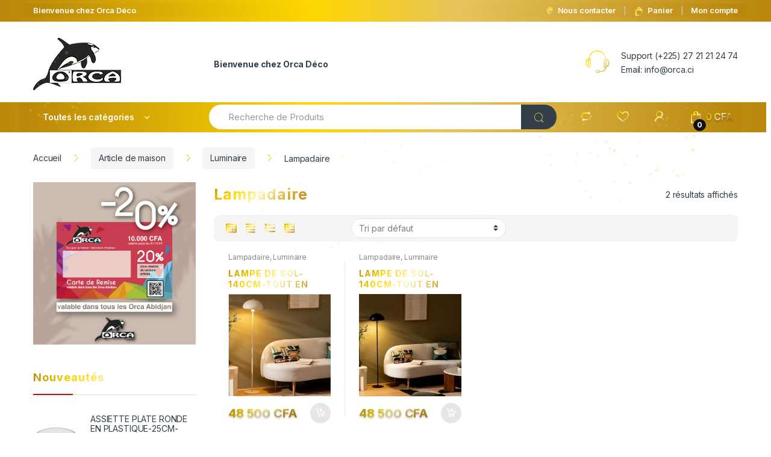

--- FILE ---
content_type: text/html; charset=UTF-8
request_url: https://orca.ci/product-category/articles-de-maison/luminaires/lampadaires/
body_size: 36512
content:
<!DOCTYPE html>
<html lang="fr-FR">
<head>
<meta charset="UTF-8">
<meta name="viewport" content="width=device-width, initial-scale=1">
<link rel="profile" href="http://gmpg.org/xfn/11">
<link rel="pingback" href="https://orca.ci/xmlrpc.php">

				<script>document.documentElement.className = document.documentElement.className + ' yes-js js_active js'</script>
			<title>Lampadaire &#8211; Orca</title><link rel="stylesheet" href="https://fonts.googleapis.com/css?family=Open%20Sans%3A400%2C600%2C700%2C800%2C300%7CRoboto%3A100%2C100italic%2C200%2C200italic%2C300%2C300italic%2C400%2C400italic%2C500%2C500italic%2C600%2C600italic%2C700%2C700italic%2C800%2C800italic%2C900%2C900italic%7CRoboto%20Slab%3A100%2C100italic%2C200%2C200italic%2C300%2C300italic%2C400%2C400italic%2C500%2C500italic%2C600%2C600italic%2C700%2C700italic%2C800%2C800italic%2C900%2C900italic&#038;display=swap" />
<meta name='robots' content='max-image-preview:large' />
	<style>img:is([sizes="auto" i], [sizes^="auto," i]) { contain-intrinsic-size: 3000px 1500px }</style>
	<link rel='dns-prefetch' href='//fonts.googleapis.com' />
<link rel='dns-prefetch' href='//use.fontawesome.com' />
<link href='https://fonts.gstatic.com' crossorigin rel='preconnect' />
<link rel="alternate" type="application/rss+xml" title="Orca &raquo; Flux" href="https://orca.ci/feed/" />
<link rel="alternate" type="application/rss+xml" title="Orca &raquo; Flux des commentaires" href="https://orca.ci/comments/feed/" />
<link rel="alternate" type="application/rss+xml" title="Flux pour Orca &raquo; Lampadaire Catégorie" href="https://orca.ci/product-category/articles-de-maison/luminaires/lampadaires/feed/" />
		<!-- This site uses the Google Analytics by ExactMetrics plugin v6.7.0 - Using Analytics tracking - https://www.exactmetrics.com/ -->
		<!-- Note: ExactMetrics is not currently configured on this site. The site owner needs to authenticate with Google Analytics in the ExactMetrics settings panel. -->
					<!-- No UA code set -->
				<!-- / Google Analytics by ExactMetrics -->
		<style id='wp-emoji-styles-inline-css' type='text/css'>

	img.wp-smiley, img.emoji {
		display: inline !important;
		border: none !important;
		box-shadow: none !important;
		height: 1em !important;
		width: 1em !important;
		margin: 0 0.07em !important;
		vertical-align: -0.1em !important;
		background: none !important;
		padding: 0 !important;
	}
</style>
<link rel='stylesheet' id='wp-block-library-css' href='https://orca.ci/wp-includes/css/dist/block-library/style.min.css?ver=6.8.3' type='text/css' media='all' />
<style id='classic-theme-styles-inline-css' type='text/css'>
/*! This file is auto-generated */
.wp-block-button__link{color:#fff;background-color:#32373c;border-radius:9999px;box-shadow:none;text-decoration:none;padding:calc(.667em + 2px) calc(1.333em + 2px);font-size:1.125em}.wp-block-file__button{background:#32373c;color:#fff;text-decoration:none}
</style>
<style id='ce4wp-subscribe-style-inline-css' type='text/css'>
.wp-block-ce4wp-subscribe{max-width:840px;margin:0 auto}.wp-block-ce4wp-subscribe .title{margin-bottom:0}.wp-block-ce4wp-subscribe .subTitle{margin-top:0;font-size:0.8em}.wp-block-ce4wp-subscribe .disclaimer{margin-top:5px;font-size:0.8em}.wp-block-ce4wp-subscribe .disclaimer .disclaimer-label{margin-left:10px}.wp-block-ce4wp-subscribe .inputBlock{width:100%;margin-bottom:10px}.wp-block-ce4wp-subscribe .inputBlock input{width:100%}.wp-block-ce4wp-subscribe .inputBlock label{display:inline-block}.wp-block-ce4wp-subscribe .submit-button{margin-top:25px;display:block}.wp-block-ce4wp-subscribe .required-text{display:inline-block;margin:0;padding:0;margin-left:0.3em}.wp-block-ce4wp-subscribe .onSubmission{height:0;max-width:840px;margin:0 auto}.wp-block-ce4wp-subscribe .firstNameSummary .lastNameSummary{text-transform:capitalize}.wp-block-ce4wp-subscribe .ce4wp-inline-notification{display:flex;flex-direction:row;align-items:center;padding:13px 10px;width:100%;height:40px;border-style:solid;border-color:orange;border-width:1px;border-left-width:4px;border-radius:3px;background:rgba(255,133,15,0.1);flex:none;order:0;flex-grow:1;margin:0px 0px}.wp-block-ce4wp-subscribe .ce4wp-inline-warning-text{font-style:normal;font-weight:normal;font-size:16px;line-height:20px;display:flex;align-items:center;color:#571600;margin-left:9px}.wp-block-ce4wp-subscribe .ce4wp-inline-warning-icon{color:orange}.wp-block-ce4wp-subscribe .ce4wp-inline-warning-arrow{color:#571600;margin-left:auto}.wp-block-ce4wp-subscribe .ce4wp-banner-clickable{cursor:pointer}.ce4wp-link{cursor:pointer}

.no-flex{display:block}.sub-header{margin-bottom:1em}


</style>
<style id='global-styles-inline-css' type='text/css'>
:root{--wp--preset--aspect-ratio--square: 1;--wp--preset--aspect-ratio--4-3: 4/3;--wp--preset--aspect-ratio--3-4: 3/4;--wp--preset--aspect-ratio--3-2: 3/2;--wp--preset--aspect-ratio--2-3: 2/3;--wp--preset--aspect-ratio--16-9: 16/9;--wp--preset--aspect-ratio--9-16: 9/16;--wp--preset--color--black: #000000;--wp--preset--color--cyan-bluish-gray: #abb8c3;--wp--preset--color--white: #ffffff;--wp--preset--color--pale-pink: #f78da7;--wp--preset--color--vivid-red: #cf2e2e;--wp--preset--color--luminous-vivid-orange: #ff6900;--wp--preset--color--luminous-vivid-amber: #fcb900;--wp--preset--color--light-green-cyan: #7bdcb5;--wp--preset--color--vivid-green-cyan: #00d084;--wp--preset--color--pale-cyan-blue: #8ed1fc;--wp--preset--color--vivid-cyan-blue: #0693e3;--wp--preset--color--vivid-purple: #9b51e0;--wp--preset--gradient--vivid-cyan-blue-to-vivid-purple: linear-gradient(135deg,rgba(6,147,227,1) 0%,rgb(155,81,224) 100%);--wp--preset--gradient--light-green-cyan-to-vivid-green-cyan: linear-gradient(135deg,rgb(122,220,180) 0%,rgb(0,208,130) 100%);--wp--preset--gradient--luminous-vivid-amber-to-luminous-vivid-orange: linear-gradient(135deg,rgba(252,185,0,1) 0%,rgba(255,105,0,1) 100%);--wp--preset--gradient--luminous-vivid-orange-to-vivid-red: linear-gradient(135deg,rgba(255,105,0,1) 0%,rgb(207,46,46) 100%);--wp--preset--gradient--very-light-gray-to-cyan-bluish-gray: linear-gradient(135deg,rgb(238,238,238) 0%,rgb(169,184,195) 100%);--wp--preset--gradient--cool-to-warm-spectrum: linear-gradient(135deg,rgb(74,234,220) 0%,rgb(151,120,209) 20%,rgb(207,42,186) 40%,rgb(238,44,130) 60%,rgb(251,105,98) 80%,rgb(254,248,76) 100%);--wp--preset--gradient--blush-light-purple: linear-gradient(135deg,rgb(255,206,236) 0%,rgb(152,150,240) 100%);--wp--preset--gradient--blush-bordeaux: linear-gradient(135deg,rgb(254,205,165) 0%,rgb(254,45,45) 50%,rgb(107,0,62) 100%);--wp--preset--gradient--luminous-dusk: linear-gradient(135deg,rgb(255,203,112) 0%,rgb(199,81,192) 50%,rgb(65,88,208) 100%);--wp--preset--gradient--pale-ocean: linear-gradient(135deg,rgb(255,245,203) 0%,rgb(182,227,212) 50%,rgb(51,167,181) 100%);--wp--preset--gradient--electric-grass: linear-gradient(135deg,rgb(202,248,128) 0%,rgb(113,206,126) 100%);--wp--preset--gradient--midnight: linear-gradient(135deg,rgb(2,3,129) 0%,rgb(40,116,252) 100%);--wp--preset--font-size--small: 13px;--wp--preset--font-size--medium: 20px;--wp--preset--font-size--large: 36px;--wp--preset--font-size--x-large: 42px;--wp--preset--spacing--20: 0.44rem;--wp--preset--spacing--30: 0.67rem;--wp--preset--spacing--40: 1rem;--wp--preset--spacing--50: 1.5rem;--wp--preset--spacing--60: 2.25rem;--wp--preset--spacing--70: 3.38rem;--wp--preset--spacing--80: 5.06rem;--wp--preset--shadow--natural: 6px 6px 9px rgba(0, 0, 0, 0.2);--wp--preset--shadow--deep: 12px 12px 50px rgba(0, 0, 0, 0.4);--wp--preset--shadow--sharp: 6px 6px 0px rgba(0, 0, 0, 0.2);--wp--preset--shadow--outlined: 6px 6px 0px -3px rgba(255, 255, 255, 1), 6px 6px rgba(0, 0, 0, 1);--wp--preset--shadow--crisp: 6px 6px 0px rgba(0, 0, 0, 1);}:where(.is-layout-flex){gap: 0.5em;}:where(.is-layout-grid){gap: 0.5em;}body .is-layout-flex{display: flex;}.is-layout-flex{flex-wrap: wrap;align-items: center;}.is-layout-flex > :is(*, div){margin: 0;}body .is-layout-grid{display: grid;}.is-layout-grid > :is(*, div){margin: 0;}:where(.wp-block-columns.is-layout-flex){gap: 2em;}:where(.wp-block-columns.is-layout-grid){gap: 2em;}:where(.wp-block-post-template.is-layout-flex){gap: 1.25em;}:where(.wp-block-post-template.is-layout-grid){gap: 1.25em;}.has-black-color{color: var(--wp--preset--color--black) !important;}.has-cyan-bluish-gray-color{color: var(--wp--preset--color--cyan-bluish-gray) !important;}.has-white-color{color: var(--wp--preset--color--white) !important;}.has-pale-pink-color{color: var(--wp--preset--color--pale-pink) !important;}.has-vivid-red-color{color: var(--wp--preset--color--vivid-red) !important;}.has-luminous-vivid-orange-color{color: var(--wp--preset--color--luminous-vivid-orange) !important;}.has-luminous-vivid-amber-color{color: var(--wp--preset--color--luminous-vivid-amber) !important;}.has-light-green-cyan-color{color: var(--wp--preset--color--light-green-cyan) !important;}.has-vivid-green-cyan-color{color: var(--wp--preset--color--vivid-green-cyan) !important;}.has-pale-cyan-blue-color{color: var(--wp--preset--color--pale-cyan-blue) !important;}.has-vivid-cyan-blue-color{color: var(--wp--preset--color--vivid-cyan-blue) !important;}.has-vivid-purple-color{color: var(--wp--preset--color--vivid-purple) !important;}.has-black-background-color{background-color: var(--wp--preset--color--black) !important;}.has-cyan-bluish-gray-background-color{background-color: var(--wp--preset--color--cyan-bluish-gray) !important;}.has-white-background-color{background-color: var(--wp--preset--color--white) !important;}.has-pale-pink-background-color{background-color: var(--wp--preset--color--pale-pink) !important;}.has-vivid-red-background-color{background-color: var(--wp--preset--color--vivid-red) !important;}.has-luminous-vivid-orange-background-color{background-color: var(--wp--preset--color--luminous-vivid-orange) !important;}.has-luminous-vivid-amber-background-color{background-color: var(--wp--preset--color--luminous-vivid-amber) !important;}.has-light-green-cyan-background-color{background-color: var(--wp--preset--color--light-green-cyan) !important;}.has-vivid-green-cyan-background-color{background-color: var(--wp--preset--color--vivid-green-cyan) !important;}.has-pale-cyan-blue-background-color{background-color: var(--wp--preset--color--pale-cyan-blue) !important;}.has-vivid-cyan-blue-background-color{background-color: var(--wp--preset--color--vivid-cyan-blue) !important;}.has-vivid-purple-background-color{background-color: var(--wp--preset--color--vivid-purple) !important;}.has-black-border-color{border-color: var(--wp--preset--color--black) !important;}.has-cyan-bluish-gray-border-color{border-color: var(--wp--preset--color--cyan-bluish-gray) !important;}.has-white-border-color{border-color: var(--wp--preset--color--white) !important;}.has-pale-pink-border-color{border-color: var(--wp--preset--color--pale-pink) !important;}.has-vivid-red-border-color{border-color: var(--wp--preset--color--vivid-red) !important;}.has-luminous-vivid-orange-border-color{border-color: var(--wp--preset--color--luminous-vivid-orange) !important;}.has-luminous-vivid-amber-border-color{border-color: var(--wp--preset--color--luminous-vivid-amber) !important;}.has-light-green-cyan-border-color{border-color: var(--wp--preset--color--light-green-cyan) !important;}.has-vivid-green-cyan-border-color{border-color: var(--wp--preset--color--vivid-green-cyan) !important;}.has-pale-cyan-blue-border-color{border-color: var(--wp--preset--color--pale-cyan-blue) !important;}.has-vivid-cyan-blue-border-color{border-color: var(--wp--preset--color--vivid-cyan-blue) !important;}.has-vivid-purple-border-color{border-color: var(--wp--preset--color--vivid-purple) !important;}.has-vivid-cyan-blue-to-vivid-purple-gradient-background{background: var(--wp--preset--gradient--vivid-cyan-blue-to-vivid-purple) !important;}.has-light-green-cyan-to-vivid-green-cyan-gradient-background{background: var(--wp--preset--gradient--light-green-cyan-to-vivid-green-cyan) !important;}.has-luminous-vivid-amber-to-luminous-vivid-orange-gradient-background{background: var(--wp--preset--gradient--luminous-vivid-amber-to-luminous-vivid-orange) !important;}.has-luminous-vivid-orange-to-vivid-red-gradient-background{background: var(--wp--preset--gradient--luminous-vivid-orange-to-vivid-red) !important;}.has-very-light-gray-to-cyan-bluish-gray-gradient-background{background: var(--wp--preset--gradient--very-light-gray-to-cyan-bluish-gray) !important;}.has-cool-to-warm-spectrum-gradient-background{background: var(--wp--preset--gradient--cool-to-warm-spectrum) !important;}.has-blush-light-purple-gradient-background{background: var(--wp--preset--gradient--blush-light-purple) !important;}.has-blush-bordeaux-gradient-background{background: var(--wp--preset--gradient--blush-bordeaux) !important;}.has-luminous-dusk-gradient-background{background: var(--wp--preset--gradient--luminous-dusk) !important;}.has-pale-ocean-gradient-background{background: var(--wp--preset--gradient--pale-ocean) !important;}.has-electric-grass-gradient-background{background: var(--wp--preset--gradient--electric-grass) !important;}.has-midnight-gradient-background{background: var(--wp--preset--gradient--midnight) !important;}.has-small-font-size{font-size: var(--wp--preset--font-size--small) !important;}.has-medium-font-size{font-size: var(--wp--preset--font-size--medium) !important;}.has-large-font-size{font-size: var(--wp--preset--font-size--large) !important;}.has-x-large-font-size{font-size: var(--wp--preset--font-size--x-large) !important;}
:where(.wp-block-post-template.is-layout-flex){gap: 1.25em;}:where(.wp-block-post-template.is-layout-grid){gap: 1.25em;}
:where(.wp-block-columns.is-layout-flex){gap: 2em;}:where(.wp-block-columns.is-layout-grid){gap: 2em;}
:root :where(.wp-block-pullquote){font-size: 1.5em;line-height: 1.6;}
</style>
<link rel='stylesheet' id='contact-form-7-css' href='https://orca.ci/wp-content/plugins/contact-form-7/includes/css/styles.css?ver=5.7.6' type='text/css' media='all' />
<link rel='stylesheet' id='mas-wc-brands-style-css' href='https://orca.ci/wp-content/plugins/mas-woocommerce-brands/assets/css/style.css?ver=1.0.9' type='text/css' media='all' />
<link rel='stylesheet' id='welcomebar-front-css' href='https://orca.ci/wp-content/plugins/mystickymenu-pro/css/welcomebar-front.css?ver=2.5' type='text/css' media='all' />
<link rel='stylesheet' id='welcomebar-animate-css' href='https://orca.ci/wp-content/plugins/mystickymenu-pro/css/welcomebar-animate.css?ver=2.5' type='text/css' media='all' />
<style id='woocommerce-inline-inline-css' type='text/css'>
.woocommerce form .form-row .required { visibility: visible; }
</style>
<link rel='stylesheet' id='yith_wcbm_badge_style-css' href='https://orca.ci/wp-content/plugins/yith-woocommerce-badge-management-premium/assets/css/frontend.css?ver=1.4.8' type='text/css' media='all' />
<style id='yith_wcbm_badge_style-inline-css' type='text/css'>
.container-image-and-badge{position: static !important;}
</style>

<link rel='stylesheet' id='jquery-colorbox-css' href='https://orca.ci/wp-content/plugins/yith-woocommerce-compare/assets/css/colorbox.css?ver=6.8.3' type='text/css' media='all' />
<link rel='stylesheet' id='woocommerce_prettyPhoto_css-css' href='//orca.ci/wp-content/plugins/woocommerce/assets/css/prettyPhoto.css?ver=6.8.3' type='text/css' media='all' />
<link rel='stylesheet' id='jquery-selectBox-css' href='https://orca.ci/wp-content/plugins/yith-woocommerce-wishlist/assets/css/jquery.selectBox.css?ver=1.2.0' type='text/css' media='all' />
<link rel='stylesheet' id='yith-wcwl-font-awesome-css' href='https://orca.ci/wp-content/plugins/yith-woocommerce-wishlist/assets/css/font-awesome.css?ver=4.7.0' type='text/css' media='all' />
<link rel='stylesheet' id='brands-styles-css' href='https://orca.ci/wp-content/plugins/woocommerce/assets/css/brands.css?ver=10.3.7' type='text/css' media='all' />
<link rel='stylesheet' id='electro-fonts-css' href='https://fonts.googleapis.com/css2?family=Inter:wght@300;400;600;700&#038;display=swap' type='text/css' media='all' />
<link rel='stylesheet' id='bootstrap-css' href='https://orca.ci/wp-content/themes/electro/assets/css/bootstrap.min.css?ver=2.7.1' type='text/css' media='all' />
<link rel='stylesheet' id='font-electro-css' href='https://orca.ci/wp-content/themes/electro/assets/css/font-electro.css?ver=2.7.1' type='text/css' media='all' />
<link rel='stylesheet' id='fontawesome-css' href='https://orca.ci/wp-content/themes/electro/assets/vendor/fontawesome/css/all.min.css?ver=2.7.1' type='text/css' media='all' />
<link rel='stylesheet' id='animate-css-css' href='https://orca.ci/wp-content/themes/electro/assets/vendor/animate.css/animate.min.css?ver=2.7.1' type='text/css' media='all' />
<link rel='stylesheet' id='jquery-mCustomScrollbar-css' href='https://orca.ci/wp-content/themes/electro/assets/vendor/malihu-custom-scrollbar-plugin/jquery.mCustomScrollbar.css?ver=2.7.1' type='text/css' media='all' />
<link rel='stylesheet' id='electro-style-css' href='https://orca.ci/wp-content/themes/electro/style.min.css?ver=2.7.1' type='text/css' media='all' />
<link rel='stylesheet' id='electro-style-v2-css' href='https://orca.ci/wp-content/themes/electro/assets/css/v2.min.css?ver=2.7.1' type='text/css' media='all' />
<link rel='stylesheet' id='dflip-style-css' href='https://orca.ci/wp-content/plugins/3d-flipbook-dflip-lite/assets/css/dflip.min.css?ver=2.0.86' type='text/css' media='all' />
<link rel='stylesheet' id='elementor-icons-css' href='https://orca.ci/wp-content/plugins/elementor/assets/lib/eicons/css/elementor-icons.min.css?ver=5.45.0' type='text/css' media='all' />
<link rel='stylesheet' id='elementor-frontend-css' href='https://orca.ci/wp-content/plugins/elementor/assets/css/frontend.min.css?ver=3.34.0' type='text/css' media='all' />
<link rel='stylesheet' id='elementor-post-2411-css' href='https://orca.ci/wp-content/uploads/elementor/css/post-2411.css?ver=1769006550' type='text/css' media='all' />
<link rel='stylesheet' id='font-awesome-css' href='https://orca.ci/wp-content/plugins/elementor/assets/lib/font-awesome/css/font-awesome.min.css?ver=4.7.0' type='text/css' media='all' />
<style id='font-awesome-inline-css' type='text/css'>
[data-font="FontAwesome"]:before {font-family: 'FontAwesome' !important;content: attr(data-icon) !important;speak: none !important;font-weight: normal !important;font-variant: normal !important;text-transform: none !important;line-height: 1 !important;font-style: normal !important;-webkit-font-smoothing: antialiased !important;-moz-osx-font-smoothing: grayscale !important;}
</style>
<link rel='stylesheet' id='font-awesome-official-css' href='https://use.fontawesome.com/releases/v6.4.2/css/all.css' type='text/css' media='all' integrity="sha384-blOohCVdhjmtROpu8+CfTnUWham9nkX7P7OZQMst+RUnhtoY/9qemFAkIKOYxDI3" crossorigin="anonymous" />
<link rel='stylesheet' id='font-awesome-official-v4shim-css' href='https://use.fontawesome.com/releases/v6.4.2/css/v4-shims.css' type='text/css' media='all' integrity="sha384-IqMDcR2qh8kGcGdRrxwop5R2GiUY5h8aDR/LhYxPYiXh3sAAGGDkFvFqWgFvTsTd" crossorigin="anonymous" />


<link rel='stylesheet' id='csshero-main-stylesheet-css' href='https://orca.ci/wp-content/uploads/2021/01/csshero-static-style-electro.css?ver=21' type='text/css' media='all' />
<script type="text/javascript" src="https://orca.ci/wp-includes/js/jquery/jquery.min.js?ver=3.7.1" id="jquery-core-js"></script>
<script type="text/javascript" src="https://orca.ci/wp-includes/js/jquery/jquery-migrate.min.js?ver=3.4.1" id="jquery-migrate-js"></script>
<script type="text/javascript" src="https://orca.ci/wp-content/plugins/revslider/public/assets/js/rbtools.min.js?ver=6.5.11" async id="tp-tools-js"></script>
<script type="text/javascript" src="https://orca.ci/wp-content/plugins/revslider/public/assets/js/rs6.min.js?ver=6.5.11" async id="revmin-js"></script>
<script type="text/javascript" src="https://orca.ci/wp-content/plugins/woocommerce/assets/js/jquery-blockui/jquery.blockUI.min.js?ver=2.7.0-wc.10.3.7" id="wc-jquery-blockui-js" data-wp-strategy="defer"></script>
<script type="text/javascript" id="wc-add-to-cart-js-extra">
/* <![CDATA[ */
var wc_add_to_cart_params = {"ajax_url":"\/wp-admin\/admin-ajax.php","wc_ajax_url":"\/?wc-ajax=%%endpoint%%","i18n_view_cart":"Voir le panier","cart_url":"https:\/\/orca.ci\/panier\/","is_cart":"","cart_redirect_after_add":"no"};
/* ]]> */
</script>
<script type="text/javascript" src="https://orca.ci/wp-content/plugins/woocommerce/assets/js/frontend/add-to-cart.min.js?ver=10.3.7" id="wc-add-to-cart-js" data-wp-strategy="defer"></script>
<script type="text/javascript" src="https://orca.ci/wp-content/plugins/woocommerce/assets/js/js-cookie/js.cookie.min.js?ver=2.1.4-wc.10.3.7" id="wc-js-cookie-js" defer="defer" data-wp-strategy="defer"></script>
<script type="text/javascript" id="woocommerce-js-extra">
/* <![CDATA[ */
var woocommerce_params = {"ajax_url":"\/wp-admin\/admin-ajax.php","wc_ajax_url":"\/?wc-ajax=%%endpoint%%","i18n_password_show":"Afficher le mot de passe","i18n_password_hide":"Masquer le mot de passe"};
/* ]]> */
</script>
<script type="text/javascript" src="https://orca.ci/wp-content/plugins/woocommerce/assets/js/frontend/woocommerce.min.js?ver=10.3.7" id="woocommerce-js" defer="defer" data-wp-strategy="defer"></script>
<script type="text/javascript" src="https://orca.ci/wp-content/plugins/js_composer/assets/js/vendors/woocommerce-add-to-cart.js?ver=6.5.0" id="vc_woocommerce-add-to-cart-js-js"></script>
<link rel="https://api.w.org/" href="https://orca.ci/wp-json/" /><link rel="alternate" title="JSON" type="application/json" href="https://orca.ci/wp-json/wp/v2/product_cat/435" /><link rel="EditURI" type="application/rsd+xml" title="RSD" href="https://orca.ci/xmlrpc.php?rsd" />
<meta name="generator" content="WordPress 6.8.3" />
<meta name="generator" content="WooCommerce 10.3.7" />
<meta name="generator" content="Redux 4.4.18" /><style id="mystickymenu" type="text/css">#mysticky-nav { width:100%; position: static; }#mysticky-nav.wrapfixed { position:fixed; left: 0px; margin-top:0px;  z-index: 99990; -webkit-transition: 0.3s; -moz-transition: 0.3s; -o-transition: 0.3s; transition: 0.3s; -ms-filter:"progid:DXImageTransform.Microsoft.Alpha(Opacity=90)"; filter: alpha(opacity=90); opacity:0.9; background-color: #f7f5e7;}#mysticky-nav.wrapfixed .myfixed{ background-color: #f7f5e7; position: relative;top: auto;left: auto;right: auto;}#mysticky-nav .myfixed { margin:0 auto; float:none; border:0px; background:none; max-width:100%; }</style>			<style type="text/css">
																															</style>
				<noscript><style>.woocommerce-product-gallery{ opacity: 1 !important; }</style></noscript>
	<script data-cfasync="false"> var dFlipLocation = "https://orca.ci/wp-content/plugins/3d-flipbook-dflip-lite/assets/"; var dFlipWPGlobal = {"text":{"toggleSound":"Turn on\/off Sound","toggleThumbnails":"Toggle Thumbnails","toggleOutline":"Toggle Outline\/Bookmark","previousPage":"Previous Page","nextPage":"Next Page","toggleFullscreen":"Toggle Fullscreen","zoomIn":"Zoom In","zoomOut":"Zoom Out","toggleHelp":"Toggle Help","singlePageMode":"Single Page Mode","doublePageMode":"Double Page Mode","downloadPDFFile":"Download PDF File","gotoFirstPage":"Goto First Page","gotoLastPage":"Goto Last Page","share":"Share","mailSubject":"I wanted you to see this FlipBook","mailBody":"Check out this site {{url}}","loading":"DearFlip: Loading "},"moreControls":"download,pageMode,startPage,endPage,sound","hideControls":"","scrollWheel":"false","backgroundColor":"#777","backgroundImage":"","height":"auto","paddingLeft":"20","paddingRight":"20","controlsPosition":"bottom","duration":800,"soundEnable":"true","enableDownload":"true","enableAnnotation":false,"enableAnalytics":"false","webgl":"true","hard":"none","maxTextureSize":"1600","rangeChunkSize":"524288","zoomRatio":1.5,"stiffness":3,"pageMode":"0","singlePageMode":"0","pageSize":"0","autoPlay":"false","autoPlayDuration":5000,"autoPlayStart":"false","linkTarget":"2","sharePrefix":"dearflip-"};</script><meta name="generator" content="Elementor 3.34.0; features: additional_custom_breakpoints; settings: css_print_method-external, google_font-enabled, font_display-auto">
      <meta name="onesignal" content="wordpress-plugin"/>
            <script>

      window.OneSignal = window.OneSignal || [];

      OneSignal.push( function() {
        OneSignal.SERVICE_WORKER_UPDATER_PATH = 'OneSignalSDKUpdaterWorker.js';
                      OneSignal.SERVICE_WORKER_PATH = 'OneSignalSDKWorker.js';
                      OneSignal.SERVICE_WORKER_PARAM = { scope: '/wp-content/plugins/onesignal-free-web-push-notifications/'+'sdk_files/push/onesignal/' };
        OneSignal.setDefaultNotificationUrl("https://orca.ci");
        var oneSignal_options = {};
        window._oneSignalInitOptions = oneSignal_options;

        oneSignal_options['wordpress'] = true;
oneSignal_options['appId'] = '';
oneSignal_options['allowLocalhostAsSecureOrigin'] = true;
oneSignal_options['httpPermissionRequest'] = { };
oneSignal_options['httpPermissionRequest']['enable'] = true;
oneSignal_options['welcomeNotification'] = { };
oneSignal_options['welcomeNotification']['title'] = "";
oneSignal_options['welcomeNotification']['message'] = "";
oneSignal_options['path'] = "https://orca.ci/wp-content/plugins/onesignal-free-web-push-notifications/sdk_files/";
oneSignal_options['promptOptions'] = { };
oneSignal_options['notifyButton'] = { };
oneSignal_options['notifyButton']['enable'] = true;
oneSignal_options['notifyButton']['position'] = 'bottom-right';
oneSignal_options['notifyButton']['theme'] = 'default';
oneSignal_options['notifyButton']['size'] = 'medium';
oneSignal_options['notifyButton']['showCredit'] = true;
oneSignal_options['notifyButton']['text'] = {};
                OneSignal.init(window._oneSignalInitOptions);
                      });

      function documentInitOneSignal() {
        var oneSignal_elements = document.getElementsByClassName("OneSignal-prompt");

        var oneSignalLinkClickHandler = function(event) { OneSignal.push(['registerForPushNotifications']); event.preventDefault(); };        for(var i = 0; i < oneSignal_elements.length; i++)
          oneSignal_elements[i].addEventListener('click', oneSignalLinkClickHandler, false);
      }

      if (document.readyState === 'complete') {
           documentInitOneSignal();
      }
      else {
           window.addEventListener("load", function(event){
               documentInitOneSignal();
          });
      }
    </script>
			<style>
				.e-con.e-parent:nth-of-type(n+4):not(.e-lazyloaded):not(.e-no-lazyload),
				.e-con.e-parent:nth-of-type(n+4):not(.e-lazyloaded):not(.e-no-lazyload) * {
					background-image: none !important;
				}
				@media screen and (max-height: 1024px) {
					.e-con.e-parent:nth-of-type(n+3):not(.e-lazyloaded):not(.e-no-lazyload),
					.e-con.e-parent:nth-of-type(n+3):not(.e-lazyloaded):not(.e-no-lazyload) * {
						background-image: none !important;
					}
				}
				@media screen and (max-height: 640px) {
					.e-con.e-parent:nth-of-type(n+2):not(.e-lazyloaded):not(.e-no-lazyload),
					.e-con.e-parent:nth-of-type(n+2):not(.e-lazyloaded):not(.e-no-lazyload) * {
						background-image: none !important;
					}
				}
			</style>
			<meta name="generator" content="Powered by WPBakery Page Builder - drag and drop page builder for WordPress."/>
<style type="text/css" id="custom-background-css">
body.custom-background { background-color: #ffffff; }
</style>
	<meta name="generator" content="Powered by Slider Revolution 6.5.11 - responsive, Mobile-Friendly Slider Plugin for WordPress with comfortable drag and drop interface." />
<link rel="icon" href="https://orca.ci/wp-content/uploads/2020/05/cropped-téléchargement-2020-05-26T164226.648-1-32x32.jpg" sizes="32x32" />
<link rel="icon" href="https://orca.ci/wp-content/uploads/2020/05/cropped-téléchargement-2020-05-26T164226.648-1-192x192.jpg" sizes="192x192" />
<link rel="apple-touch-icon" href="https://orca.ci/wp-content/uploads/2020/05/cropped-téléchargement-2020-05-26T164226.648-1-180x180.jpg" />
<meta name="msapplication-TileImage" content="https://orca.ci/wp-content/uploads/2020/05/cropped-téléchargement-2020-05-26T164226.648-1-270x270.jpg" />
<script type="text/javascript">function setREVStartSize(e){
			//window.requestAnimationFrame(function() {				 
				window.RSIW = window.RSIW===undefined ? window.innerWidth : window.RSIW;	
				window.RSIH = window.RSIH===undefined ? window.innerHeight : window.RSIH;	
				try {								
					var pw = document.getElementById(e.c).parentNode.offsetWidth,
						newh;
					pw = pw===0 || isNaN(pw) ? window.RSIW : pw;
					e.tabw = e.tabw===undefined ? 0 : parseInt(e.tabw);
					e.thumbw = e.thumbw===undefined ? 0 : parseInt(e.thumbw);
					e.tabh = e.tabh===undefined ? 0 : parseInt(e.tabh);
					e.thumbh = e.thumbh===undefined ? 0 : parseInt(e.thumbh);
					e.tabhide = e.tabhide===undefined ? 0 : parseInt(e.tabhide);
					e.thumbhide = e.thumbhide===undefined ? 0 : parseInt(e.thumbhide);
					e.mh = e.mh===undefined || e.mh=="" || e.mh==="auto" ? 0 : parseInt(e.mh,0);		
					if(e.layout==="fullscreen" || e.l==="fullscreen") 						
						newh = Math.max(e.mh,window.RSIH);					
					else{					
						e.gw = Array.isArray(e.gw) ? e.gw : [e.gw];
						for (var i in e.rl) if (e.gw[i]===undefined || e.gw[i]===0) e.gw[i] = e.gw[i-1];					
						e.gh = e.el===undefined || e.el==="" || (Array.isArray(e.el) && e.el.length==0)? e.gh : e.el;
						e.gh = Array.isArray(e.gh) ? e.gh : [e.gh];
						for (var i in e.rl) if (e.gh[i]===undefined || e.gh[i]===0) e.gh[i] = e.gh[i-1];
											
						var nl = new Array(e.rl.length),
							ix = 0,						
							sl;					
						e.tabw = e.tabhide>=pw ? 0 : e.tabw;
						e.thumbw = e.thumbhide>=pw ? 0 : e.thumbw;
						e.tabh = e.tabhide>=pw ? 0 : e.tabh;
						e.thumbh = e.thumbhide>=pw ? 0 : e.thumbh;					
						for (var i in e.rl) nl[i] = e.rl[i]<window.RSIW ? 0 : e.rl[i];
						sl = nl[0];									
						for (var i in nl) if (sl>nl[i] && nl[i]>0) { sl = nl[i]; ix=i;}															
						var m = pw>(e.gw[ix]+e.tabw+e.thumbw) ? 1 : (pw-(e.tabw+e.thumbw)) / (e.gw[ix]);					
						newh =  (e.gh[ix] * m) + (e.tabh + e.thumbh);
					}
					var el = document.getElementById(e.c);
					if (el!==null && el) el.style.height = newh+"px";					
					el = document.getElementById(e.c+"_wrapper");
					if (el!==null && el) {
						el.style.height = newh+"px";
						el.style.display = "block";
					}
				} catch(e){
					console.log("Failure at Presize of Slider:" + e)
				}					   
			//});
		  };</script>
<style type="text/css">
        .footer-call-us .call-us-icon i,
        .header-support-info .support-icon i,
        .header-support-inner .support-icon,
        .widget_electro_products_filter .widget_layered_nav li > a:hover::before,
        .widget_electro_products_filter .widget_layered_nav li > a:focus::before,
        .widget_electro_products_filter .widget_product_categories li > a:hover::before,
        .widget_electro_products_filter .widget_product_categories li > a:focus::before,
        .widget_electro_products_filter .widget_layered_nav li.chosen > a::before,
        .widget_electro_products_filter .widget_product_categories li.current-cat > a::before,
        .features-list .media-left i,
        .secondary-nav>.dropdown.open >a::before,
        p.stars a,
        .top-bar.top-bar-v1 #menu-top-bar-left.nav-inline .menu-item > a i,
        .handheld-footer .handheld-footer-bar .footer-call-us .call-us-text span,
        .footer-v2 .handheld-footer .handheld-footer-bar .footer-call-us .call-us-text span,
        .top-bar .menu-item.customer-support i {
            color: #dd0606;
        }

        .header-logo svg ellipse,
        .footer-logo svg ellipse{
            fill:#dd0606;
        }

        .primary-nav .nav-inline > .menu-item .dropdown-menu,
        .primary-nav-menu .nav-inline > .menu-item .dropdown-menu,
        .navbar-primary .navbar-nav > .menu-item .dropdown-menu,
        .vertical-menu .menu-item-has-children > .dropdown-menu,
        .departments-menu .menu-item-has-children:hover > .dropdown-menu,
        .top-bar .nav-inline > .menu-item .dropdown-menu,
        .secondary-nav>.dropdown .dropdown-menu,
        .header-v6 .vertical-menu .list-group-item > .dropdown-menu,
        .best-selling-menu .nav-item>ul>li.electro-more-menu-item .dropdown-menu,
        .home-v5-slider .tp-tab.selected .tp-tab-title:before,
        .home-v5-slider .tp-tab.selected .tp-tab-title:after,
        .header-v5 .electro-navigation .departments-menu-v2>.dropdown>.dropdown-menu,
        .product-categories-list-with-header.v2 header .caption .section-title:after,
        .primary-nav-menu .nav-inline >.menu-item .dropdown-menu,
        .dropdown-menu-mini-cart,
        .dropdown-menu-user-account,
        .electro-navbar-primary .nav>.menu-item.menu-item-has-children .dropdown-menu,
        .header-v6 .header-logo-area .departments-menu-v2 .departments-menu-v2-title+.dropdown-menu,
        .departments-menu-v2 .departments-menu-v2-title+.dropdown-menu li.menu-item-has-children .dropdown-menu,
        .secondary-nav-v6 .secondary-nav-v6-inner .sub-menu,
        .secondary-nav-v6 .widget_nav_menu .sub-menu {
            border-top-color: #dd0606;
        }

        .columns-6-1 > ul.products > li.product .thumbnails > a:hover,
        .primary-nav .nav-inline .yamm-fw.open > a::before,
        .columns-6-1>ul.products.product-main-6-1 .electro-wc-product-gallery__wrapper .electro-wc-product-gallery__image.flex-active-slide img,
        .single-product .electro-wc-product-gallery .electro-wc-product-gallery__wrapper .electro-wc-product-gallery__image.flex-active-slide img,
        .products-6-1-with-categories-inner .product-main-6-1 .images .thumbnails a:hover,
        .home-v5-slider .tp-tab.selected .tp-tab-title:after,
        .electro-navbar .departments-menu-v2 .departments-menu-v2-title+.dropdown-menu li.menu-item-has-children>.dropdown-menu,
        .product-main-6-1 .thumbnails>a:focus, .product-main-6-1 .thumbnails>a:hover,
        .product-main-6-1 .thumbnails>a:focus, .product-main-6-1 .thumbnails>a:focus,
        .product-main-6-1 .thumbnails>a:focus>img, .product-main-6-1 .thumbnails>a:hover>img,
        .product-main-6-1 .thumbnails>a:focus>img, .product-main-6-1 .thumbnails>a:focus>img {
            border-bottom-color: #dd0606;
        }

        .navbar-primary,
        .footer-newsletter,
        .button:hover::before,
        li.product:hover .button::before,
        li.product:hover .added_to_cart::before,
        .owl-item .product:hover .button::before,
        .owl-item .product:hover .added_to_cart::before,
        .widget_price_filter .ui-slider .ui-slider-handle,
        .woocommerce-pagination ul.page-numbers > li a.current,
        .woocommerce-pagination ul.page-numbers > li span.current,
        .pagination ul.page-numbers > li a.current,
        .pagination ul.page-numbers > li span.current,
        .owl-dots .owl-dot.active,
        .products-carousel-tabs .nav-link.active::before,
        .deal-progress .progress-bar,
        .products-2-1-2 .nav-link.active::before,
        .products-4-1-4 .nav-link.active::before,
        .da .da-action > a::after,
        .header-v1 .navbar-search .input-group .btn,
        .header-v3 .navbar-search .input-group .btn,
        .header-v6 .navbar-search .input-group .btn,
        .header-v8 .navbar-search .input-group .btn,
        .vertical-menu > li:first-child,
        .widget.widget_tag_cloud .tagcloud a:hover,
        .widget.widget_tag_cloud .tagcloud a:focus,
        .navbar-mini-cart .cart-items-count,
        .navbar-compare .count,
        .navbar-wishlist .count,
        .wc-tabs > li.active a::before,
        .ec-tabs > li.active a::before,
        .woocommerce-info,
        .woocommerce-noreviews,
        p.no-comments,
        .products-2-1-2 .nav-link:hover::before,
        .products-4-1-4 .nav-link:hover::before,
        .single_add_to_cart_button,
        .section-onsale-product-carousel .onsale-product-carousel .onsale-product .onsale-product-content .deal-cart-button .button,
        .section-onsale-product-carousel .onsale-product-carousel .onsale-product .onsale-product-content .deal-cart-button .added_to_cart,
        .wpb-accordion .vc_tta.vc_general .vc_tta-panel.vc_active .vc_tta-panel-heading .vc_tta-panel-title > a i,
        ul.products > li.product.list-view:not(.list-view-small) .button:hover,
        ul.products > li.product.list-view:not(.list-view-small) .button:focus,
        ul.products > li.product.list-view:not(.list-view-small) .button:active,
        ul.products > li.product.list-view.list-view-small .button:hover::after,
        ul.products > li.product.list-view.list-view-small .button:focus::after,
        ul.products > li.product.list-view.list-view-small .button:active::after,
        .widget_electro_products_carousel_widget .section-products-carousel .owl-nav .owl-prev:hover,
        .widget_electro_products_carousel_widget .section-products-carousel .owl-nav .owl-next:hover,
        .full-color-background .header-v3,
        .full-color-background .header-v4,
        .full-color-background .top-bar,
        .pace .pace-progress,
        .electro-handheld-footer-bar ul li a .count,
        .handheld-navigation-wrapper .stuck .navbar-toggler,
        .handheld-navigation-wrapper .stuck button,
        .handheld-navigation-wrapper.toggled .stuck .navbar-toggler,
        .handheld-navigation-wrapper.toggled .stuck button,
        .da .da-action>a::after,
        .demo_store,
        .header-v5 .header-top,
        .handheld-header-v2,
        .handheld-header-v2.stuck,
        #payment .place-order button[type=submit],
        .single-product .product-images-wrapper .flex-control-nav li a.flex-active,
        .section-onsale-product .savings,
        .section-onsale-product-carousel .savings,
        .columns-6-1>ul.products.product-main-6-1>li.product .electro-wc-product-gallery .flex-control-nav li a.flex-active,
        .products-carousel-tabs-v5 header ul.nav-inline .nav-link.active,
        .products-carousel-tabs-with-deal header ul.nav-inline .nav-link.active,
        section .deals-carousel-inner-block .onsale-product .onsale-product-content .deal-cart-button .added_to_cart,
        section .deals-carousel-inner-block .onsale-product .onsale-product-content .deal-cart-button .button,
        .header-icon-counter,
        .electro-navbar,
        .departments-menu-v2-title,
        section .deals-carousel-inner-block .onsale-product .onsale-product-content .deal-cart-button .added_to_cart,
        section .deals-carousel-inner-block .onsale-product .onsale-product-content .deal-cart-button .button,
        .deal-products-with-featured header,
        .deal-products-with-featured ul.products > li.product.product-featured .savings,
        .mobile-header-v2,
        .mobile-header-v2.stuck,
        .product-categories-list-with-header.v2 header .caption .section-title,
        .product-categories-list-with-header.v2 header .caption .section-title,
        .home-mobile-v2-features-block,
        .show-nav .nav .nav-item.active .nav-link,
        .header-v5,
        .header-v5 .stuck,
        .electro-navbar-primary,
        .navbar-search-input-group .navbar-search-button,
        .da-block .da-action::after,
        .products-6-1 header.show-nav ul.nav .nav-item.active .nav-link,
        ul.products[data-view=list-view].columns-1>li.product .product-loop-footer .button,
        ul.products[data-view=list-view].columns-2>li.product .product-loop-footer .button,
        ul.products[data-view=list-view].columns-3>li.product .product-loop-footer .button,
        ul.products[data-view=list-view].columns-4>li.product .product-loop-footer .button,
        ul.products[data-view=list-view].columns-5>li.product .product-loop-footer .button,
        ul.products[data-view=list-view].columns-6>li.product .product-loop-footer .button,
        ul.products[data-view=list-view].columns-7>li.product .product-loop-footer .button,
        ul.products[data-view=list-view].columns-8>li.product .product-loop-footer .button,
        .products.show-btn>li.product .added_to_cart,
        .products.show-btn>li.product .button,
        .yith-wcqv-button,
        .header-v7 .masthead,
        section.category-icons-carousel-v2,
        .category-icons-carousel .category a:hover .category-icon,
        .products-carousel-banner-vertical-tabs .banners-tabs>.nav a.active,
        .products-carousel-with-timer .deal-countdown-timer,
        .section-onsale-product-carousel-v9 .onsale-product .deal-countdown-timer,
        .dokan-elector-style-active.store-v1 .profile-frame + .dokan-store-tabs > ul li.active a:after,
        .dokan-elector-style-active.store-v5 .profile-frame + .dokan-store-tabs > ul li.active a:after,
        .aws-container .aws-search-form .aws-search-clear,
        div.wpforms-container-full .wpforms-form input[type=submit],
        div.wpforms-container-full .wpforms-form button[type=submit],
        div.wpforms-container-full .wpforms-form .wpforms-page-button {
            background-color: #dd0606;
        }

        .electro-navbar .departments-menu-v2 .departments-menu-v2-title+.dropdown-menu li.menu-item-has-children>.dropdown-menu,
        .products-carousel-banner-vertical-tabs .banners-tabs>.nav a.active::before {
            border-right-color: #dd0606;
        }

        .hero-action-btn:hover {
            background-color: #cb0606 !important;
        }

        .hero-action-btn,
        #scrollUp,
        .custom .tp-bullet.selected,
        .home-v1-slider .btn-primary,
        .home-v2-slider .btn-primary,
        .home-v3-slider .btn-primary {
            background-color: #dd0606 !important;
        }

        .departments-menu .departments-menu-dropdown,
        .departments-menu .menu-item-has-children > .dropdown-menu,
        .widget_price_filter .ui-slider .ui-slider-handle:last-child,
        section header h1::after,
        section header .h1::after,
        .products-carousel-tabs .nav-link.active::after,
        section.section-product-cards-carousel header ul.nav .active .nav-link,
        section.section-onsale-product,
        section.section-onsale-product-carousel .onsale-product-carousel,
        .products-2-1-2 .nav-link.active::after,
        .products-4-1-4 .nav-link.active::after,
        .products-6-1 header ul.nav .active .nav-link,
        .header-v1 .navbar-search .input-group .form-control,
        .header-v1 .navbar-search .input-group .input-group-addon,
        .header-v1 .navbar-search .input-group .btn,
        .header-v3 .navbar-search .input-group .form-control,
        .header-v3 .navbar-search .input-group .input-group-addon,
        .header-v3 .navbar-search .input-group .btn,
        .header-v6 .navbar-search .input-group .form-control,
        .header-v6 .navbar-search .input-group .input-group-addon,
        .header-v6 .navbar-search .input-group .btn,
        .header-v8 .navbar-search .input-group .form-control,
        .header-v8 .navbar-search .input-group .input-group-addon,
        .header-v8 .navbar-search .input-group .btn,
        .widget.widget_tag_cloud .tagcloud a:hover,
        .widget.widget_tag_cloud .tagcloud a:focus,
        .navbar-primary .navbar-mini-cart .dropdown-menu-mini-cart,
        .woocommerce-checkout h3::after,
        #customer_login h2::after,
        .customer-login-form h2::after,
        .navbar-primary .navbar-mini-cart .dropdown-menu-mini-cart,
        .woocommerce-edit-address form h3::after,
        .edit-account legend::after,
        .woocommerce-account h2::after,
        .address header.title h3::after,
        .addresses header.title h3::after,
        .woocommerce-order-received h2::after,
        .track-order h2::after,
        .wc-tabs > li.active a::after,
        .ec-tabs > li.active a::after,
        .comments-title::after,
        .comment-reply-title::after,
        .pings-title::after,
        #reviews #comments > h2::after,
        .single-product .woocommerce-tabs ~ div.products > h2::after,
        .single-product .electro-tabs ~ div.products > h2::after,
        .single-product .related>h2::after,
        .single-product .up-sells>h2::after,
        .cart-collaterals h2:not(.woocommerce-loop-product__title)::after,
        .footer-widgets .widget-title:after,
        .sidebar .widget-title::after,
        .sidebar-blog .widget-title::after,
        .contact-page-title::after,
        #reviews:not(.electro-advanced-reviews) #comments > h2::after,
        .cpf-type-range .tm-range-picker .noUi-origin .noUi-handle,
        .widget_electro_products_carousel_widget .section-products-carousel .owl-nav .owl-prev:hover,
        .widget_electro_products_carousel_widget .section-products-carousel .owl-nav .owl-next:hover,
        .wpb-accordion .vc_tta.vc_general .vc_tta-panel.vc_active .vc_tta-panel-heading .vc_tta-panel-title > a i,
        .single-product .woocommerce-tabs+section.products>h2::after,
        #payment .place-order button[type=submit],
        .single-product .electro-tabs+section.products>h2::after,
        .deal-products-carousel .deal-products-carousel-inner .deal-products-timer header .section-title:after,
        .deal-products-carousel .deal-products-carousel-inner .deal-countdown > span,
        .deals-carousel-inner-block .onsale-product .onsale-product-content .deal-countdown > span,
        .home-v5-slider .section-onsale-product-v2 .onsale-product .onsale-product-content .deal-countdown > span,
        .products-with-category-image header ul.nav-inline .active .nav-link,
        .products-6-1-with-categories header ul.nav-inline .active .nav-link,
        .products-carousel-tabs-v5 header ul.nav-inline .nav-link:hover,
        .products-carousel-tabs-with-deal header ul.nav-inline .nav-link:hover,
        section.products-carousel-v5 header .nav-inline .active .nav-link,
        .mobile-header-v1 .site-search .widget.widget_product_search form,
        .mobile-header-v1 .site-search .widget.widget_search form,
        .show-nav .nav .nav-item.active .nav-link,
        .departments-menu-v2 .departments-menu-v2-title+.dropdown-menu,
        .navbar-search-input-group .search-field,
        .navbar-search-input-group .custom-select,
        .products-6-1 header.show-nav ul.nav .nav-item.active .nav-link,
        .electro-wide .onsale-product-carousel .onsale-product__inner,
        .electro-wide .section-onsale-product .onsale-product__inner,
        .header-v1 .aws-container .aws-search-field,
        .header-v3 .aws-container .aws-search-field,
        .header-v6 .aws-container .aws-search-field,
        .header-v8 .aws-container .aws-search-field,
        div.wpforms-container-full .wpforms-form input[type=submit],
        div.wpforms-container-full .wpforms-form button[type=submit],
        div.wpforms-container-full .wpforms-form .wpforms-page-button {
            border-color: #dd0606;
        }

        .widget_price_filter .price_slider_amount .button,
        .dropdown-menu-mini-cart .wc-forward.checkout,
        table.cart .actions .checkout-button,
        .cart-collaterals .cart_totals .wc-proceed-to-checkout a,
        .customer-login-form .button,
        .btn-primary,
        input[type="submit"],
        input.dokan-btn-theme[type="submit"],
        a.dokan-btn-theme, .dokan-btn-theme,
        .sign-in-button,
        .products-carousel-banner-vertical-tabs .banners-tabs .tab-content-inner>a,
        .dokan-store-support-and-follow-wrap .dokan-btn {
          color: #ffffff;
          background-color: #dd0606;
          border-color: #dd0606;
        }

        .widget_price_filter .price_slider_amount .button:hover,
        .dropdown-menu-mini-cart .wc-forward.checkout:hover,
        table.cart .actions .checkout-button:hover,
        .customer-login-form .button:hover,
        .btn-primary:hover,
        input[type="submit"]:hover,
        input.dokan-btn-theme[type="submit"]:hover,
        a.dokan-btn-theme:hover, .dokan-btn-theme:hover,
        .sign-in-button:hover,
        .products-carousel-banner-vertical-tabs .banners-tabs .tab-content-inner>a:hover,
        .dokan-store-support-and-follow-wrap .dokan-btn:hover {
          color: #fff;
          background-color: #000000;
          border-color: #000000;
        }

        .widget_price_filter .price_slider_amount .button:focus, .widget_price_filter .price_slider_amount .button.focus,
        .dropdown-menu-mini-cart .wc-forward.checkout:focus,
        .dropdown-menu-mini-cart .wc-forward.checkout.focus,
        table.cart .actions .checkout-button:focus,
        table.cart .actions .checkout-button.focus,
        .customer-login-form .button:focus,
        .customer-login-form .button.focus,
        .btn-primary:focus,
        .btn-primary.focus,
        input[type="submit"]:focus,
        input[type="submit"].focus,
        input.dokan-btn-theme[type="submit"]:focus,
        input.dokan-btn-theme[type="submit"].focus,
        a.dokan-btn-theme:focus,
        a.dokan-btn-theme.focus, .dokan-btn-theme:focus, .dokan-btn-theme.focus,
        .sign-in-button:focus,
        .products-carousel-banner-vertical-tabs .banners-tabs .tab-content-inner>a:focus,
        .dokan-store-support-and-follow-wrap .dokan-btn:focus {
          color: #fff;
          background-color: #000000;
          border-color: #000000;
        }

        .widget_price_filter .price_slider_amount .button:active, .widget_price_filter .price_slider_amount .button.active, .open > .widget_price_filter .price_slider_amount .button.dropdown-toggle,
        .dropdown-menu-mini-cart .wc-forward.checkout:active,
        .dropdown-menu-mini-cart .wc-forward.checkout.active, .open >
        .dropdown-menu-mini-cart .wc-forward.checkout.dropdown-toggle,
        table.cart .actions .checkout-button:active,
        table.cart .actions .checkout-button.active, .open >
        table.cart .actions .checkout-button.dropdown-toggle,
        .customer-login-form .button:active,
        .customer-login-form .button.active, .open >
        .customer-login-form .button.dropdown-toggle,
        .btn-primary:active,
        .btn-primary.active, .open >
        .btn-primary.dropdown-toggle,
        input[type="submit"]:active,
        input[type="submit"].active, .open >
        input[type="submit"].dropdown-toggle,
        input.dokan-btn-theme[type="submit"]:active,
        input.dokan-btn-theme[type="submit"].active, .open >
        input.dokan-btn-theme[type="submit"].dropdown-toggle,
        a.dokan-btn-theme:active,
        a.dokan-btn-theme.active, .open >
        a.dokan-btn-theme.dropdown-toggle, .dokan-btn-theme:active, .dokan-btn-theme.active, .open > .dokan-btn-theme.dropdown-toggle {
          color: #ffffff;
          background-color: #000000;
          border-color: #000000;
          background-image: none;
        }

        .widget_price_filter .price_slider_amount .button:active:hover, .widget_price_filter .price_slider_amount .button:active:focus, .widget_price_filter .price_slider_amount .button:active.focus, .widget_price_filter .price_slider_amount .button.active:hover, .widget_price_filter .price_slider_amount .button.active:focus, .widget_price_filter .price_slider_amount .button.active.focus, .open > .widget_price_filter .price_slider_amount .button.dropdown-toggle:hover, .open > .widget_price_filter .price_slider_amount .button.dropdown-toggle:focus, .open > .widget_price_filter .price_slider_amount .button.dropdown-toggle.focus,
        .dropdown-menu-mini-cart .wc-forward.checkout:active:hover,
        .dropdown-menu-mini-cart .wc-forward.checkout:active:focus,
        .dropdown-menu-mini-cart .wc-forward.checkout:active.focus,
        .dropdown-menu-mini-cart .wc-forward.checkout.active:hover,
        .dropdown-menu-mini-cart .wc-forward.checkout.active:focus,
        .dropdown-menu-mini-cart .wc-forward.checkout.active.focus, .open >
        .dropdown-menu-mini-cart .wc-forward.checkout.dropdown-toggle:hover, .open >
        .dropdown-menu-mini-cart .wc-forward.checkout.dropdown-toggle:focus, .open >
        .dropdown-menu-mini-cart .wc-forward.checkout.dropdown-toggle.focus,
        table.cart .actions .checkout-button:active:hover,
        table.cart .actions .checkout-button:active:focus,
        table.cart .actions .checkout-button:active.focus,
        table.cart .actions .checkout-button.active:hover,
        table.cart .actions .checkout-button.active:focus,
        table.cart .actions .checkout-button.active.focus, .open >
        table.cart .actions .checkout-button.dropdown-toggle:hover, .open >
        table.cart .actions .checkout-button.dropdown-toggle:focus, .open >
        table.cart .actions .checkout-button.dropdown-toggle.focus,
        .customer-login-form .button:active:hover,
        .customer-login-form .button:active:focus,
        .customer-login-form .button:active.focus,
        .customer-login-form .button.active:hover,
        .customer-login-form .button.active:focus,
        .customer-login-form .button.active.focus, .open >
        .customer-login-form .button.dropdown-toggle:hover, .open >
        .customer-login-form .button.dropdown-toggle:focus, .open >
        .customer-login-form .button.dropdown-toggle.focus,
        .btn-primary:active:hover,
        .btn-primary:active:focus,
        .btn-primary:active.focus,
        .btn-primary.active:hover,
        .btn-primary.active:focus,
        .btn-primary.active.focus, .open >
        .btn-primary.dropdown-toggle:hover, .open >
        .btn-primary.dropdown-toggle:focus, .open >
        .btn-primary.dropdown-toggle.focus,
        input[type="submit"]:active:hover,
        input[type="submit"]:active:focus,
        input[type="submit"]:active.focus,
        input[type="submit"].active:hover,
        input[type="submit"].active:focus,
        input[type="submit"].active.focus, .open >
        input[type="submit"].dropdown-toggle:hover, .open >
        input[type="submit"].dropdown-toggle:focus, .open >
        input[type="submit"].dropdown-toggle.focus,
        input.dokan-btn-theme[type="submit"]:active:hover,
        input.dokan-btn-theme[type="submit"]:active:focus,
        input.dokan-btn-theme[type="submit"]:active.focus,
        input.dokan-btn-theme[type="submit"].active:hover,
        input.dokan-btn-theme[type="submit"].active:focus,
        input.dokan-btn-theme[type="submit"].active.focus, .open >
        input.dokan-btn-theme[type="submit"].dropdown-toggle:hover, .open >
        input.dokan-btn-theme[type="submit"].dropdown-toggle:focus, .open >
        input.dokan-btn-theme[type="submit"].dropdown-toggle.focus,
        a.dokan-btn-theme:active:hover,
        a.dokan-btn-theme:active:focus,
        a.dokan-btn-theme:active.focus,
        a.dokan-btn-theme.active:hover,
        a.dokan-btn-theme.active:focus,
        a.dokan-btn-theme.active.focus, .open >
        a.dokan-btn-theme.dropdown-toggle:hover, .open >
        a.dokan-btn-theme.dropdown-toggle:focus, .open >
        a.dokan-btn-theme.dropdown-toggle.focus, .dokan-btn-theme:active:hover, .dokan-btn-theme:active:focus, .dokan-btn-theme:active.focus, .dokan-btn-theme.active:hover, .dokan-btn-theme.active:focus, .dokan-btn-theme.active.focus, .open > .dokan-btn-theme.dropdown-toggle:hover, .open > .dokan-btn-theme.dropdown-toggle:focus, .open > .dokan-btn-theme.dropdown-toggle.focus {
          color: #ffffff;
          background-color: #920404;
          border-color: #6f0303;
        }

        .widget_price_filter .price_slider_amount .button.disabled:focus, .widget_price_filter .price_slider_amount .button.disabled.focus, .widget_price_filter .price_slider_amount .button:disabled:focus, .widget_price_filter .price_slider_amount .button:disabled.focus,
        .dropdown-menu-mini-cart .wc-forward.checkout.disabled:focus,
        .dropdown-menu-mini-cart .wc-forward.checkout.disabled.focus,
        .dropdown-menu-mini-cart .wc-forward.checkout:disabled:focus,
        .dropdown-menu-mini-cart .wc-forward.checkout:disabled.focus,
        table.cart .actions .checkout-button.disabled:focus,
        table.cart .actions .checkout-button.disabled.focus,
        table.cart .actions .checkout-button:disabled:focus,
        table.cart .actions .checkout-button:disabled.focus,
        .customer-login-form .button.disabled:focus,
        .customer-login-form .button.disabled.focus,
        .customer-login-form .button:disabled:focus,
        .customer-login-form .button:disabled.focus,
        .btn-primary.disabled:focus,
        .btn-primary.disabled.focus,
        .btn-primary:disabled:focus,
        .btn-primary:disabled.focus,
        input[type="submit"].disabled:focus,
        input[type="submit"].disabled.focus,
        input[type="submit"]:disabled:focus,
        input[type="submit"]:disabled.focus,
        input.dokan-btn-theme[type="submit"].disabled:focus,
        input.dokan-btn-theme[type="submit"].disabled.focus,
        input.dokan-btn-theme[type="submit"]:disabled:focus,
        input.dokan-btn-theme[type="submit"]:disabled.focus,
        a.dokan-btn-theme.disabled:focus,
        a.dokan-btn-theme.disabled.focus,
        a.dokan-btn-theme:disabled:focus,
        a.dokan-btn-theme:disabled.focus, .dokan-btn-theme.disabled:focus, .dokan-btn-theme.disabled.focus, .dokan-btn-theme:disabled:focus, .dokan-btn-theme:disabled.focus {
          background-color: #dd0606;
          border-color: #dd0606;
        }

        .widget_price_filter .price_slider_amount .button.disabled:hover, .widget_price_filter .price_slider_amount .button:disabled:hover,
        .dropdown-menu-mini-cart .wc-forward.checkout.disabled:hover,
        .dropdown-menu-mini-cart .wc-forward.checkout:disabled:hover,
        table.cart .actions .checkout-button.disabled:hover,
        table.cart .actions .checkout-button:disabled:hover,
        .customer-login-form .button.disabled:hover,
        .customer-login-form .button:disabled:hover,
        .btn-primary.disabled:hover,
        .btn-primary:disabled:hover,
        input[type="submit"].disabled:hover,
        input[type="submit"]:disabled:hover,
        input.dokan-btn-theme[type="submit"].disabled:hover,
        input.dokan-btn-theme[type="submit"]:disabled:hover,
        a.dokan-btn-theme.disabled:hover,
        a.dokan-btn-theme:disabled:hover, .dokan-btn-theme.disabled:hover, .dokan-btn-theme:disabled:hover {
          background-color: #dd0606;
          border-color: #dd0606;
        }

        .navbar-primary .navbar-nav > .menu-item > a:hover,
        .navbar-primary .navbar-nav > .menu-item > a:focus,
        .electro-navbar-primary .nav>.menu-item>a:focus,
        .electro-navbar-primary .nav>.menu-item>a:hover  {
            background-color: #cb0606;
        }

        .navbar-primary .navbar-nav > .menu-item > a {
            border-color: #cb0606;
        }

        .full-color-background .navbar-primary,
        .header-v4 .electro-navbar-primary,
        .header-v4 .electro-navbar-primary {
            border-top-color: #cb0606;
        }

        .full-color-background .top-bar .nav-inline .menu-item+.menu-item:before {
            color: #cb0606;
        }

        .electro-navbar-primary .nav>.menu-item+.menu-item>a,
        .home-mobile-v2-features-block .features-list .feature+.feature .media {
            border-left-color: #cb0606;
        }

        .header-v5 .vertical-menu .list-group-item>.dropdown-menu {
            border-top-color: #dd0606;
        }

        .single-product div.thumbnails-all .synced a,
        .woocommerce-product-gallery .flex-control-thumbs li img.flex-active,
        .columns-6-1>ul.products.product-main-6-1 .flex-control-thumbs li img.flex-active,
        .products-2-1-2 .nav-link:hover::after,
        .products-4-1-4 .nav-link:hover::after,
        .section-onsale-product-carousel .onsale-product-carousel .onsale-product .onsale-product-thumbnails .images .thumbnails a.current,
        .dokan-elector-style-active.store-v1 .profile-frame + .dokan-store-tabs > ul li.active a,
        .dokan-elector-style-active.store-v5 .profile-frame + .dokan-store-tabs > ul li.active a {
            border-bottom-color: #dd0606;
        }

        .home-v1-slider .btn-primary:hover,
        .home-v2-slider .btn-primary:hover,
        .home-v3-slider .btn-primary:hover {
            background-color: #cb0606 !important;
        }


        /*........Dokan.......*/

        .dokan-dashboard .dokan-dash-sidebar ul.dokan-dashboard-menu li.active,
        .dokan-dashboard .dokan-dash-sidebar ul.dokan-dashboard-menu li:hover,
        .dokan-dashboard .dokan-dash-sidebar ul.dokan-dashboard-menu li:focus,
        .dokan-dashboard .dokan-dash-sidebar ul.dokan-dashboard-menu li.dokan-common-links a:hover,
        .dokan-dashboard .dokan-dash-sidebar ul.dokan-dashboard-menu li.dokan-common-links a:focus,
        .dokan-dashboard .dokan-dash-sidebar ul.dokan-dashboard-menu li.dokan-common-links a.active,
        .dokan-store .pagination-wrap ul.pagination > li a.current,
        .dokan-store .pagination-wrap ul.pagination > li span.current,
        .dokan-dashboard .pagination-wrap ul.pagination > li a.current,
        .dokan-dashboard .pagination-wrap ul.pagination > li span.current,
        .dokan-pagination-container ul.dokan-pagination > li.active > a,
        .dokan-coupon-content .code:hover,
        .dokan-report-wrap ul.dokan_tabs > li.active a::before,
        .dokan-dashboard-header h1.entry-title span.dokan-right a.dokan-btn.dokan-btn-sm {
            background-color: #dd0606;
        }

        .dokan-widget-area .widget .widget-title:after,
        .dokan-report-wrap ul.dokan_tabs > li.active a::after,
        .dokan-dashboard-header h1.entry-title span.dokan-right a.dokan-btn.dokan-btn-sm,
        .dokan-store-sidebar .widget-store-owner .widget-title:after {
            border-color: #dd0606;
        }

        .electro-tabs #tab-seller.electro-tab .tab-content ul.list-unstyled li.seller-name span.details a,
        .dokan-dashboard-header h1.entry-title small a,
        .dokan-orders-content .dokan-orders-area .general-details ul.customer-details li a{
            color: #dd0606;
        }

        .dokan-dashboard-header h1.entry-title small a:hover,
        .dokan-dashboard-header h1.entry-title small a:focus {
            color: #cb0606;
        }

        .dokan-store-support-and-follow-wrap .dokan-btn {
            color: #ffffff!important;
            background-color: #dd0606!important;
        }

        .dokan-store-support-and-follow-wrap .dokan-btn:hover {
            color: #ebebeb!important;
            background-color: #cb0606!important;
        }

        .header-v1 .navbar-search .input-group .btn,
        .header-v1 .navbar-search .input-group .hero-action-btn,
        .header-v3 .navbar-search .input-group .btn,
        .header-v3 .navbar-search .input-group .hero-action-btn,
        .header-v6 .navbar-search .input-group .btn,
        .header-v8 .navbar-search .input-group .btn,
        .navbar-mini-cart .cart-items-count,
        .navbar-compare .count,
        .navbar-wishlist .count,
        .navbar-primary a[data-toggle=dropdown]::after,
        .navbar-primary .navbar-nav .nav-link,
        .vertical-menu>li.list-group-item>a,
        .vertical-menu>li.list-group-item>span,
        .vertical-menu>li.list-group-item.dropdown>a[data-toggle=dropdown-hover],
        .vertical-menu>li.list-group-item.dropdown>a[data-toggle=dropdown],
        .departments-menu>.nav-item .nav-link,
        .customer-login-form .button,
        .dropdown-menu-mini-cart .wc-forward.checkout,
        .widget_price_filter .price_slider_amount .button,
        input[type=submit],
        table.cart .actions .checkout-button,
        .pagination ul.page-numbers>li a.current,
        .pagination ul.page-numbers>li span.current,
        .woocommerce-pagination ul.page-numbers>li a.current,
        .woocommerce-pagination ul.page-numbers>li span.current,
        .footer-newsletter .newsletter-title::before,
        .footer-newsletter .newsletter-marketing-text,
        .footer-newsletter .newsletter-title,
        .full-color-background .top-bar .nav-inline .menu-item>a,
        .full-color-background .top-bar .nav-inline .menu-item+.menu-item:before,
        .full-color-background .header-v1 .navbar-nav .nav-link,
        .full-color-background .header-v3 .navbar-nav .nav-link,
        .full-color-background .navbar-primary .navbar-nav>.menu-item>a,
        .full-color-background .navbar-primary .navbar-nav>.menu-item>a:focus,
        .full-color-background .navbar-primary .navbar-nav>.menu-item>a:hover,
        .woocommerce-info,
        .woocommerce-noreviews,
        p.no-comments,
        .woocommerce-info a,
        .woocommerce-info button,
        .woocommerce-noreviews a,
        .woocommerce-noreviews button,
        p.no-comments a,
        p.no-comments button,
        .navbar-primary .navbar-nav > .menu-item >a,
        .navbar-primary .navbar-nav > .menu-item >a:hover,
        .navbar-primary .navbar-nav > .menu-item >a:focus,
        .demo_store,
        .header-v5 .masthead .header-icon>a,
        .header-v4 .masthead .header-icon>a,
        .departments-menu-v2-title,
        .departments-menu-v2-title:focus,
        .departments-menu-v2-title:hover,
        .electro-navbar .header-icon>a,
        .section-onsale-product .savings,
        .section-onsale-product-carousel .savings,
        .electro-navbar-primary .nav>.menu-item>a,
        .header-icon .header-icon-counter,
        .header-v6 .navbar-search .input-group .btn,
        .products-carousel-tabs-v5 header .nav-link.active,
        #payment .place-order .button,
        .deal-products-with-featured header h2,
        .deal-products-with-featured ul.products>li.product.product-featured .savings,
        .deal-products-with-featured header h2:after,
        .deal-products-with-featured header .deal-countdown-timer,
        .deal-products-with-featured header .deal-countdown-timer:before,
        .product-categories-list-with-header.v2 header .caption .section-title,
        .home-mobile-v2-features-block .features-list .media-left i,
        .home-mobile-v2-features-block .features-list .feature,
        .handheld-header-v2 .handheld-header-links .columns-3 a,
        .handheld-header-v2 .off-canvas-navigation-wrapper .navbar-toggler,
        .handheld-header-v2 .off-canvas-navigation-wrapper button,
        .handheld-header-v2 .off-canvas-navigation-wrapper.toggled .navbar-toggler,
        .handheld-header-v2 .off-canvas-navigation-wrapper.toggled button,
        .mobile-header-v2 .handheld-header-links .columns-3 a,
        .mobile-header-v2 .off-canvas-navigation-wrapper .navbar-toggler,
        .mobile-header-v2 .off-canvas-navigation-wrapper button,
        .mobile-header-v2 .off-canvas-navigation-wrapper.toggled .navbar-toggler,
        .mobile-header-v2 .off-canvas-navigation-wrapper.toggled button,
        .mobile-handheld-department ul.nav li a,
        .header-v5 .handheld-header-v2 .handheld-header-links .cart .count,
        .yith-wcqv-button,
        .home-vertical-nav.departments-menu-v2 .vertical-menu-title a,
        .products-carousel-with-timer .deal-countdown-timer,
        .demo_store a,
        div.wpforms-container-full .wpforms-form input[type=submit],
        div.wpforms-container-full .wpforms-form button[type=submit],
        div.wpforms-container-full .wpforms-form .wpforms-page-button {
            color: #ffffff;
        }

        .woocommerce-info a:focus,
        .woocommerce-info a:hover,
        .woocommerce-info button:focus,
        .woocommerce-info button:hover,
        .woocommerce-noreviews a:focus,
        .woocommerce-noreviews a:hover,
        .woocommerce-noreviews button:focus,
        .woocommerce-noreviews button:hover,
        p.no-comments a:focus,
        p.no-comments a:hover,
        p.no-comments button:focus,
        p.no-comments button:hover,
        .vertical-menu>li.list-group-item.dropdown>a[data-toggle=dropdown-hover]:hover,
        .vertical-menu>li.list-group-item.dropdown>a[data-toggle=dropdown]:hover,
        .vertical-menu>li.list-group-item.dropdown>a[data-toggle=dropdown-hover]:focus,
        .vertical-menu>li.list-group-item.dropdown>a[data-toggle=dropdown]:focus {
            color: #f5f5f5;
        }

        .full-color-background .header-logo path {
            fill:#ffffff;
        }

        .home-v1-slider .btn-primary,
        .home-v2-slider .btn-primary,
        .home-v3-slider .btn-primary,
        .home-v1-slider .btn-primary:hover,
        .home-v2-slider .btn-primary:hover,
        .home-v3-slider .btn-primary:hover,
        .handheld-navigation-wrapper .stuck .navbar-toggler,
        .handheld-navigation-wrapper .stuck button,
        .handheld-navigation-wrapper.toggled .stuck .navbar-toggler,
        .handheld-navigation-wrapper.toggled .stuck button,
        .header-v5 .masthead .header-icon>a:hover,
        .header-v5 .masthead .header-icon>a:focus,
        .header-v5 .masthead .header-logo-area .navbar-toggler,
        .header-v4 .off-canvas-navigation-wrapper .navbar-toggler,
        .header-v4 .off-canvas-navigation-wrapper button,
        .header-v4 .off-canvas-navigation-wrapper.toggled .navbar-toggler,
        .header-v4 .off-canvas-navigation-wrapper.toggled button {
            color: #ffffff !important;
        }

        @media (max-width: 575.98px) {
          .electro-wc-product-gallery .electro-wc-product-gallery__image.flex-active-slide a {
                background-color: #dd0606 !important;
            }
        }

        @media (max-width: 767px) {
            .show-nav .nav .nav-item.active .nav-link {
                color: #ffffff;
            }
        }</style>		<style type="text/css" id="wp-custom-css">
			:root {
    --gold-24k: linear-gradient(135deg, #b8860b 0%, #ffd700 25%, #fff6b6 50%, #d4af37 75%, #b8860b 100%);
    --gold-light: #ffd700;
    --gold-dark: #b8860b;
    --gold-reflect: linear-gradient(90deg, rgba(255,255,255,0.7), rgba(255,255,255,0));
    --bg-light: #f5f5f5;
}

body {
    background-color: var(--bg-light);
}

#masthead {
    background-color: white !important;
}

.top-bar {
    background: var(--gold-24k);
    border-bottom:none;
}
.top-bar li a {
    color:white !important;
}

h1, h2, h3, h4, h5, h6 {
    background: var(--gold-24k);
    -webkit-background-clip: text;
    -webkit-text-fill-color: transparent;
    font-weight: 900;
    letter-spacing: 1px;
}

.trending-products-carousel header,
.section-products-carousel header {
    background: var(--gold-24k);
    border-bottom:2px solid var(--gold-light);
    color:#3b2d00 !important;
    padding:12px 20px;
    box-shadow:0 0 10px rgba(255,215,0,0.6);
}

.section-products-carousel header .owl-nav a {
    color:#3b2d00 !important;
}

.woocommerce-Price-amount,
.price,
.amount {
    background: var(--gold-24k);
    -webkit-background-clip: text;
    -webkit-text-fill-color: transparent;
    font-weight:800 !important;
    text-shadow:0 2px 3px rgba(0,0,0,0.25);
}

.x1-products-grid-main .nav-inline {
    background: var(--gold-24k);
    color:white !important;
    border-bottom:none;
}
.x1-products-grid-main .nav-inline li a {
    color:#3e2f00 !important;
}
.x1-products-grid-main .nav-inline li {
    padding:10px 20px !important;
}

i,
.fa,
.icon {
    background: var(--gold-24k);
    -webkit-background-clip: text;
    -webkit-text-fill-color: transparent;
}

a:hover {
    background: var(--gold-reflect);
    -webkit-background-clip: text;
    -webkit-text-fill-color: transparent;
    transition:0.3s ease;
}

.header-search input[type="search"],
.header-search .search-field,
input[type="search"] {
    border: 1.5px solid #D4AF37 !important; /* or fin */
    border-radius: 30px !important;
    padding: 10px 18px !important;
    outline: none !important;
    box-shadow: none !important;
    background-color: #fff !important;
    transition: border-color 0.25s ease;
}

.header-search input[type="search"]:focus,
.header-search .search-field:focus,
input[type="search"]:focus {
    border-color: #b8962e !important; /* or plus foncé */
    box-shadow: none !important;
}

.header-search input::placeholder {
    color: #aaa !important;
    font-weight: 400;
}

.header-search button,
.header-search .search-submit {
    background: transparent !important;
    border: none !important;
    box-shadow: none !important;
    color: #111 !important;
}

.x1-bannerright-buttons {
    background-color:white;
    padding:20px 5px 0 5px;
    border-radius:10px;
    box-shadow:0 0 10px rgba(255,215,0,0.2);
}

.products-carousel {
    background:white !important;
    border-radius:10px;
    padding-bottom:10px;
    box-shadow:0 0 10px rgba(0,0,0,0.06);
}

@keyframes fallingSnow {
    0% { transform: translateY(-10vh); opacity:0; }
    20% { opacity:1; }
    100% { transform: translateY(100vh); opacity:0; }
}

.snowflake {
    position: fixed;
    top: -10vh;
    color:white;
    font-size:12px;
    opacity:0.8;
    pointer-events:none;
    animation: fallingSnow 10s linear infinite;
    z-index:999999;
    filter: drop-shadow(0 0 6px var(--gold-light));
}

.snowflake:nth-child(1) { left: 5%; animation-delay:0s; }
.snowflake:nth-child(2) { left: 15%; animation-delay:2s; }
.snowflake:nth-child(3) { left: 25%; animation-delay:4s; }
.snowflake:nth-child(4) { left: 35%; animation-delay:1s; }
.snowflake:nth-child(5) { left: 45%; animation-delay:3s; }
.snowflake:nth-child(6) { left: 55%; animation-delay:5s; }
.snowflake:nth-child(7) { left: 65%; animation-delay:0s; }
.snowflake:nth-child(8) { left: 75%; animation-delay:2s; }
.snowflake:nth-child(9) { left: 85%; animation-delay:4s; }
.snowflake:nth-child(10){ left: 95%; animation-delay:1s; }

.header-search form,
.site-search form,
.woocommerce-product-search,
.widget_product_search form,
.widget_search form {
  border: 1.5px solid #D4AF37 !important;      /* OR */
  border-radius: 30px !important;
  box-shadow: none !important;
  outline: none !important;
  background: #fff !important;
}

.header-search input[type="search"],
.site-search input[type="search"],
.woocommerce-product-search input[type="search"],
.widget_product_search input[type="search"],
.widget_search input[type="search"] {
  border: none !important;
  box-shadow: none !important;
  outline: none !important;
  background: transparent !important;
  padding: 10px 18px !important;
}

.header-search form:focus-within,
.site-search form:focus-within,
.woocommerce-product-search:focus-within,
.widget_product_search form:focus-within,
.widget_search form:focus-within {
  border-color: #b8860b !important;            
  box-shadow: 0 0 0 2px rgba(212,175,55,0.18) !important;
}

.header-search button,
.site-search button,
.woocommerce-product-search button,
.widget_product_search button,
.widget_search button,
.header-search .search-submit,
.site-search .search-submit {
  background: transparent !important;
  border: none !important;
  box-shadow: none !important;
  color: #111 !important;
  padding: 0 16px !important;
  border-left: 1px solid rgba(212,175,55,0.45) !important; 
  border-radius: 0 30px 30px 0 !important;
}

.header-search *:focus,
.site-search *:focus,
.woocommerce-product-search *:focus {
  outline: none !important;
  box-shadow: none !important;
}

.header-search form,
.site-search form,
.woocommerce-product-search,
.widget_product_search form {
    display: flex !important;
    align-items: center !important;
}

.header-search input[type="search"],
.site-search input[type="search"],
.woocommerce-product-search input[type="search"],
.widget_product_search input[type="search"] {
    flex: 1 1 auto !important;
}

.header-search button,
.site-search button,
.woocommerce-product-search button,
.widget_product_search button,
.header-search .search-submit {
    display: flex !important;
    align-items: center !important;
    justify-content: center !important;
    height: 100% !important;
    margin: 0 !important;
    line-height: 1 !important;
}

.header-search button i,
.header-search .search-submit i {
    font-size: 16px;
    line-height: 1;
}

.trending-products-carousel header h2:after,
.section-products-carousel header h2:after,
.trending-products-carousel header h2:before,
.section-products-carousel header h2:before,
.section-title:after,
.section-title:before {
    display: none !important;
    content: none !important;
}

.trending-products-carousel header .title:after,
.section-products-carousel header .title:after {
    display: none !important;
}

.newsletter,
.newsletter-wrap,
.footer-newsletter,
.newsletter-subscription,
.site-footer .newsletter {
    background: linear-gradient(
        90deg,
        #b8860b 0%,
        #ffd700 40%,
        #e6c35c 60%,
        #b8860b 100%
    ) !important;
    border: none !important;
}

.newsletter,
.newsletter *,
.footer-newsletter * {
    color: #ffffff !important;
}

.newsletter i,
.newsletter svg {
    color: #ffffff !important;
}

.newsletter:before,
.newsletter:after,
.footer-newsletter:before,
.footer-newsletter:after {
    display: none !important;
    content: none !important;
}

.site-footer {
    background-color: #ffffff !important;
    border-top: 1px solid rgba(212,175,55,0.5);
}

.site-footer h1,
.site-footer h2,
.site-footer h3,
.site-footer h4 {
    color: #b8860b !important;
    background: none !important;
    -webkit-text-fill-color: initial !important;
}

.site-footer a {
    color: #444 !important;
}

.site-footer a:hover {
    color: #b8860b !important;
}

.site-footer i,
.site-footer svg {
    color: #b8860b !important;
}

.site-footer .phone,
.site-footer .contact-phone {
    color: #111 !important;
    font-weight: 600;
}

.owl-theme .owl-dots .owl-dot span {
  background: #dcdcdc !important;
}
.owl-theme .owl-dots .owl-dot.active span,
.owl-theme .owl-dots .owl-dot:hover span {
  background: #D4AF37 !important;
}

.carousel-indicators li,
.carousel-indicators button {
  background-color: #dcdcdc !important;
  border: 0 !important;
}
.carousel-indicators .active {
  background-color: #D4AF37 !important;
}

.section-products-carousel .owl-dots .owl-dot.active span,
.trending-products-carousel .owl-dots .owl-dot.active span {
  background: #D4AF37 !important;
}

[class*="dots"] .active,
[class*="indicators"] .active {
  background-color: #D4AF37 !important;
}


/* ====================================================
   ELECTRO – HEADER FINAL GOLD (TOP + MAIN)
==================================================== */

/* ----------------------------------------------------
   1) TOP BAR – GOLD (Bienvenue chez Orca Déco)
---------------------------------------------------- */
.top-bar,
.top-bar .container {
    background: linear-gradient(
        90deg,
        #b8860b 0%,
        #ffd700 40%,
        #e6c35c 60%,
        #b8860b 100%
    ) !important;
    border: none !important;
}

.top-bar a,
.top-bar span,
.top-bar i {
    color: #ffffff !important;
    font-weight: 600;
}


.header-main,
.header-v4 .header-main,
.header-v4-secondary,
.header-v4 .header-v4-secondary,
.site-header .header-main,
.navbar-primary {
    background: linear-gradient(
        90deg,
        #b8860b 0%,
        #ffd700 40%,
        #e6c35c 60%,
        #b8860b 100%
    ) !important;
}
.departments-menu-v2,
.departments-menu-v2-title {
    background: transparent !important;
    color: #111 !important;
    font-weight: 600;
}

.header-main a,
.header-main span,
.header-v4-secondary a,
.header-v4-secondary span {
    color: #111 !important;
}

.header-main i,
.header-main svg,
.header-v4-secondary i,
.header-v4-secondary svg {
    color: #111 !important;
}

.header-main .count,
.header-main .cart-count {
    background: #111 !important;
    color: #fff !important;
}
/* ====================================================
   ELECTRO – TOP BAR GOLD + ELECTRO-NAVBAR GOLD
==================================================== */

/* 1) TOP BAR reste dorée */
.top-bar,
.top-bar .container {
  background: linear-gradient(90deg,#b8860b 0%,#ffd700 40%,#e6c35c 60%,#b8860b 100%) !important;
  border: none !important;
}
.top-bar, .top-bar a, .top-bar span, .top-bar i {
  color: #fff !important;
}

/* 2) BARRE ROUGE (electro-navbar) -> GOLD */
.electro-navbar,
.electro-navbar .container {
  background: linear-gradient(90deg,#b8860b 0%,#ffd700 40%,#e6c35c 60%,#b8860b 100%) !important;
  border: none !important;
}

/* Texte/liens/icônes dans la barre */
.electro-navbar a,
.electro-navbar span,
.electro-navbar i,
.electro-navbar svg {
  color: #111 !important;
}

/* Bouton "Toutes les catégories" (si fond rouge) */
.electro-navbar .departments-menu-v2-title,
.electro-navbar .departments-menu-v2-title a {
  background: transparent !important;
  color: #111 !important;
}

/* Badge panier (rond compteur) */
.electro-navbar .count,
.electro-navbar .cart-count {
  background: #111 !important;
  color: #fff !important;
}

/* ----------------------------------------------------
   ELECTRO – TEXTE "TOUTES LES CATÉGORIES" EN BLANC
----------------------------------------------------- */

.electro-navbar .departments-menu-v2-title,
.electro-navbar .departments-menu-v2-title a,
.electro-navbar .departments-menu-v2-title span {
    color: #ffffff !important;
    font-weight: 600;
}

/* Icône flèche */
.electro-navbar .departments-menu-v2-title i,
.electro-navbar .departments-menu-v2-title svg {
    color: #ffffff !important;
}

/* Hover (reste blanc, pas de retour au noir) */
.electro-navbar .departments-menu-v2-title:hover,
.electro-navbar .departments-menu-v2-title:hover a {
    color: #ffffff !important;
}

/* ----------------------------------------------------
   ELECTRO – CADRE MENU CATEGORIES (ROUGE -> GOLD)
----------------------------------------------------- */

/* Conteneur du dropdown catégories */
.electro-navbar .departments-menu-v2 .dropdown-menu,
.electro-navbar .departments-menu-v2 .dropdown-menu ul {
    border: 2px solid #D4AF37 !important;     /* OR */
    border-top: none !important;              /* propre sous le bouton */
    box-shadow: 0 0 12px rgba(212,175,55,0.25) !important;
}

/* Supprimer tout rouge résiduel (Electro) */
.electro-navbar .departments-menu-v2 .dropdown-menu * {
    border-color: #D4AF37 !important;
}

/* Coins arrondis premium */
.electro-navbar .departments-menu-v2 .dropdown-menu {
    border-radius: 0 0 10px 10px;
}

/* Ligne séparatrice interne (si rouge) */
.electro-navbar .departments-menu-v2 .dropdown-menu li {
    border-bottom: 1px solid rgba(212,175,55,0.25) !important;
}

/* Dernier item sans bordure */
.electro-navbar .departments-menu-v2 .dropdown-menu li:last-child {
    border-bottom: none !important;
}
/* ----------------------------------------------------
   ELECTRO – DROPDOWN CATEGORIES : garder cadre, enlever lignes
----------------------------------------------------- */

.electro-navbar .departments-menu-v2 .dropdown-menu,
.electro-navbar .departments-menu-v2 .dropdown-menu ul {
    border: 2px solid #D4AF37 !important;
    border-top: none !important;
    box-shadow: 0 0 12px rgba(212,175,55,0.20) !important;
    border-radius: 0 0 10px 10px !important;
}

.electro-navbar .departments-menu-v2 .dropdown-menu li {
    border-bottom: none !important;
}

.electro-navbar .departments-menu-v2 .dropdown-menu li > a {
    border: none !important;
    box-shadow: none !important;
}
/* ----------------------------------------------------
   ELECTRO – MEGA MENU : SUPPRIMER CADRES DES COLONNES
----------------------------------------------------- */

/* Colonnes internes du mega menu */
.electro-navbar .departments-menu-v2 .dropdown-menu .menu-item,
.electro-navbar .departments-menu-v2 .dropdown-menu .sub-menu,
.electro-navbar .departments-menu-v2 .dropdown-menu .sub-menu li,
.electro-navbar .departments-menu-v2 .dropdown-menu .sub-menu ul,
.electro-navbar .departments-menu-v2 .dropdown-menu .menu-item-object-product_cat {
    border: none !important;
    box-shadow: none !important;
    background: transparent !important;
}

/* Titres de colonnes (Petit déjeuner, etc.) */
.electro-navbar .departments-menu-v2 .dropdown-menu h5,
.electro-navbar .departments-menu-v2 .dropdown-menu .menu-title {
    border: none !important;
    background: transparent !important;
    padding-left: 0 !important;
}

/* Empêcher les pseudo-éléments décoratifs */
.electro-navbar .departments-menu-v2 .dropdown-menu *::before,
.electro-navbar .departments-menu-v2 .dropdown-menu *::after {
    border: none !important;
    box-shadow: none !important;
}
/* ----------------------------------------------------
   ELECTRO – MEGA MENU CATEGORIES : SUPPRIMER CADRES INTERNES (v2)
----------------------------------------------------- */

/* Zone mega menu (contenu à droite) */
.electro-navbar .departments-menu-v2 .dropdown-menu .yamm-content *,
.electro-navbar .departments-menu-v2 .dropdown-menu .yamm-content {
  border: none !important;
  box-shadow: none !important;
  background: transparent !important;
}

/* Les "cartes" des colonnes (souvent des UL ou DIV) */
.electro-navbar .departments-menu-v2 .dropdown-menu .yamm-content ul,
.electro-navbar .departments-menu-v2 .dropdown-menu .yamm-content li,
.electro-navbar .departments-menu-v2 .dropdown-menu .yamm-content .widget,
.electro-navbar .departments-menu-v2 .dropdown-menu .yamm-content .menu-item,
.electro-navbar .departments-menu-v2 .dropdown-menu .yamm-content .sub-menu {
  border: none !important;
  box-shadow: none !important;
  background: transparent !important;
  border-radius: 0 !important;
}

/* Supprimer les pseudo-éléments qui dessinent des cadres */
.electro-navbar .departments-menu-v2 .dropdown-menu .yamm-content *::before,
.electro-navbar .departments-menu-v2 .dropdown-menu .yamm-content *::after {
  border: none !important;
  box-shadow: none !important;
  background: transparent !important;
}
/* ----------------------------------------------------
   ELECTRO – HOVER TEXTE MEGA MENU : BLANC -> DORÉ
----------------------------------------------------- */

/* Liens du mega menu */
.electro-navbar .departments-menu-v2 .dropdown-menu a {
    color: #111 !important; /* couleur normale */
    transition: color 0.2s ease;
}

/* Hover doré */
.electro-navbar .departments-menu-v2 .dropdown-menu a:hover,
.electro-navbar .departments-menu-v2 .dropdown-menu li:hover > a {
    color: #D4AF37 !important; /* OR */
    background: transparent !important;
}

/* Titres de means colonnes (bold) */
.electro-navbar .departments-menu-v2 .dropdown-menu strong,
.electro-navbar .departments-menu-v2 .dropdown-menu h5 {
    color: #111 !important;
}

/* Hover titres (si applicable) */
.electro-navbar .departments-menu-v2 .dropdown-menu h5:hover {
    color: #D4AF37 !important;
}
/* ----------------------------------------------------
   ELECTRO – HOVER TEXTE COLONNE GAUCHE (CATEGORIES)
----------------------------------------------------- */

/* Texte normal (hors hover) */
.electro-navbar .departments-menu-v2 .dropdown-menu > li > a {
    color: #111 !important;
    transition: color 0.2s ease;
}

/* Hover doré (au lieu de blanc) */
.electro-navbar .departments-menu-v2 .dropdown-menu > li:hover > a,
.electro-navbar .departments-menu-v2 .dropdown-menu > li > a:hover,
.electro-navbar .departments-menu-v2 .dropdown-menu > li.current-menu-item > a {
    color: #D4AF37 !important; /* OR */
    background: transparent !important;
}

/* Icônes catégorie (maison, étoile, etc.) */
.electro-navbar .departments-menu-v2 .dropdown-menu > li > a i,
.electro-navbar .departments-menu-v2 .dropdown-menu > li > a svg {
    color: #D4AF37 !important;
}

/* Empêcher Electro de remettre du blanc */
.electro-navbar .departments-menu-v2 .dropdown-menu > li:hover,
.electro-navbar .departments-menu-v2 .dropdown-menu > li > a:hover {
    background-color: transparent !important;
}
/* ====================================================
   ELECTRO – FORCER HOVER EN GOLD (GAUCHE + DROITE)
   (écrase le blanc imposé par le thème)
==================================================== */

/* --- COLONNE GAUCHE (niveau 1) --- */
.electro-navbar .departments-menu-v2 .dropdown-menu > li.menu-item > a,
.electro-navbar .departments-menu-v2 .dropdown-menu > li.menu-item > a:visited {
  color: #111 !important;
}

.electro-navbar .departments-menu-v2 .dropdown-menu > li.menu-item:hover > a,
.electro-navbar .departments-menu-v2 .dropdown-menu > li.menu-item > a:hover,
.electro-navbar .departments-menu-v2 .dropdown-menu > li.menu-item:focus-within > a,
.electro-navbar .departments-menu-v2 .dropdown-menu > li.menu-item.open > a,
.electro-navbar .departments-menu-v2 .dropdown-menu > li.menu-item.show > a,
.electro-navbar .departments-menu-v2 .dropdown-menu > li.menu-item.current-menu-item > a {
  color: #D4AF37 !important;
  background: transparent !important;
}

/* --- MEGA MENU DROITE (liens internes) --- */
.electro-navbar .departments-menu-v2 .dropdown-menu .yamm-content a,
.electro-navbar .departments-menu-v2 .dropdown-menu .yamm-content a:visited {
  color: #111 !important;
}

.electro-navbar .departments-menu-v2 .dropdown-menu .yamm-content a:hover,
.electro-navbar .departments-menu-v2 .dropdown-menu .yamm-content li:hover > a,
.electro-navbar .departments-menu-v2 .dropdown-menu .yamm-content a:focus,
.electro-navbar .departments-menu-v2 .dropdown-menu .yamm-content a:active {
  color: #D4AF37 !important;
  background: transparent !important;
}

/* --- Empêcher Electro de forcer blanc via "open/show/hover" sur les liens --- */
.electro-navbar .departments-menu-v2 .dropdown-menu a:hover,
.electro-navbar .departments-menu-v2 .dropdown-menu a:focus,
.electro-navbar .departments-menu-v2 .dropdown-menu li:hover > a {
  color: #D4AF37 !important;
}

/* (Option) petit fond doré discret au hover */
.electro-navbar .departments-menu-v2 .dropdown-menu a:hover {
  background: rgba(212,175,55,0.08) !important;
}
/* ====================================================
   ELECTRO – MEGA MENU (WPB) : HOVER BLANC -> DORÉ
==================================================== */

/* Couleur normale */
.electro-navbar .wpb_text_column .wpb_wrapper ul li a {
    color: #111 !important;
    background: transparent !important;
}

/* Hover / focus / actif */
.electro-navbar .wpb_text_column .wpb_wrapper ul li a:hover,
.electro-navbar .wpb_text_column .wpb_wrapper ul li:hover > a,
.electro-navbar .wpb_text_column .wpb_wrapper ul li a:focus,
.electro-navbar .wpb_text_column .wpb_wrapper ul li a:active {
    color: #D4AF37 !important;   /* OR */
    background: transparent !important;
}

/* Empêcher toute règle Electro qui force le blanc */
.electro-navbar .wpb_text_column .wpb_wrapper ul li:hover,
.electro-navbar .wpb_text_column .wpb_wrapper ul li:hover > a {
    background: transparent !important;
}
/* ====================================================
   FORCE ABSOLUE – HOVER GOLD (WPBAKERY MEGA MENU)
==================================================== */

/* Couleur par défaut */
.electro-navbar .wpb_text_column .wpb_wrapper ul li > a,
.electro-navbar .wpb_text_column .wpb_wrapper ul li > a:visited {
    color: #111 !important;
    background-color: transparent !important;
}

/* Hover / Focus / Active – FORCÉ */
.electro-navbar .wpb_text_column .wpb_wrapper ul li:hover > a,
.electro-navbar .wpb_text_column .wpb_wrapper ul li > a:hover,
.electro-navbar .wpb_text_column .wpb_wrapper ul li > a:focus,
.electro-navbar .wpb_text_column .wpb_wrapper ul li > a:active {
    color: #D4AF37 !important;      /* OR */
    background-color: transparent !important;
}

/* Annule TOUT style inline ou WPBakery */
.electro-navbar .wpb_text_column .wpb_wrapper ul li:hover,
.electro-navbar .wpb_text_column .wpb_wrapper ul li:hover * {
    color: #D4AF37 !important;
    background-color: transparent !important;
}

/* Supprime tout hover blanc injecté */
.wpb_text_column ul li a:hover {
    color: #D4AF37 !important;
    background-color: transparent !important;
}
.electro-navbar a[style*="color:"] {
    color: #D4AF37 !important;
}
/* ====================================================
   FIX DEFINITIF – MEGA MENU: hover GOLD (anti-blanc + anti-text-fill)
==================================================== */

/* 1) Annuler ton hover global "texte transparent" DANS le menu catégories */
.electro-navbar .departments-menu-v2 .dropdown-menu a:hover,
.electro-navbar .departments-menu-v2 .dropdown-menu li:hover > a {
  background: none !important;
  -webkit-background-clip: initial !important;
  -webkit-text-fill-color: initial !important;
  text-shadow: none !important;
}

/* 2) Forcer la couleur normale (noir) */
body .site-header .electro-navbar .departments-menu-v2 .dropdown-menu a {
  color: #111 !important;
  -webkit-text-fill-color: #111 !important;
}

/* 3) Forcer le hover en DORÉ (gauche + droite) */
body .site-header .electro-navbar .departments-menu-v2 .dropdown-menu a:hover,
body .site-header .electro-navbar .departments-menu-v2 .dropdown-menu li:hover > a,
body .site-header .electro-navbar .departments-menu-v2 .dropdown-menu a:focus {
  color: #D4AF37 !important;
  -webkit-text-fill-color: #D4AF37 !important;
  background: rgba(212,175,55,0.08) !important; /* léger fond premium */
}

/* 4) Si WPBakery force le blanc sur les listes */
body .site-header .electro-navbar .wpb_text_column .wpb_wrapper ul li:hover > a,
body .site-header .electro-navbar .wpb_text_column .wpb_wrapper ul li > a:hover {
  color: #D4AF37 !important;
  -webkit-text-fill-color: #D4AF37 !important;
  background: rgba(212,175,55,0.08) !important;
}


/* ----------------------------------------------------
   PRIX PROMO : meilleur contraste (Electro / WooCommerce)
----------------------------------------------------- */

/* Ancien prix barré : gris lisible + trait net */
.woocommerce del,
.woocommerce del .amount,
del .woocommerce-Price-amount,
.price del,
.price del .amount {
  color: #8a8a8a !important;                 /* gris */
  opacity: 1 !important;
  text-decoration-color: #8a8a8a !important; /* trait gris */
  text-decoration-thickness: 2px !important;
}

/* Prix promo (sale) : doré plus “premium” */
.woocommerce ins,
.woocommerce ins .amount,
ins .woocommerce-Price-amount,
.price ins,
.price ins .amount {
  color: #D4AF37 !important; /* gold */
  font-weight: 800 !important;
  text-decoration: none !important;
  text-shadow: 0 2px 3px rgba(0,0,0,0.18) !important; /* lisibilité */
}

/* Taille : rendre le prix promo plus dominant */
.woocommerce div.product p.price ins .amount,
.woocommerce div.product span.price ins .amount {
  font-size: 1.25em !important;
}

/* Optionnel : réduire un peu le prix barré */
.woocommerce div.product p.price del .amount,
.woocommerce div.product span.price del .amount {
  font-size: 0.95em !important;
}

/* Fireworks overlay */
#ny-fireworks {
  position: fixed;
  inset: 0;
  pointer-events: none;
  z-index: 999999;
  opacity: 0.25; /* ajuste 0.15 - 0.35 */
  mix-blend-mode: screen;
}
		</style>
		<style id="kirki-inline-styles"></style><noscript><style> .wpb_animate_when_almost_visible { opacity: 1; }</style></noscript><style id="stylist">
/*
	The following CSS generated by Stylist Plugin.
	http://stylistwp.com
*/
.amount bdi {color: rgba(221,6,6,1);}.woocommerce-LoopProduct-link .woocommerce-loop-product__title {color: rgba(4,165,6,1);}
</style></head>

<body class="archive tax-product_cat term-lampadaires term-435 custom-background wp-custom-logo wp-theme-electro theme-electro woocommerce woocommerce-page woocommerce-no-js yith-wcbm-theme-electro left-sidebar electro-compact electro-wide wpb-js-composer js-comp-ver-6.5.0 vc_responsive elementor-default elementor-kit-2411">
    <script>
(function () {

  function startFireworks() {
    // Crée le canvas dans le BODY (toujours présent)
    var canvas = document.createElement('canvas');
    canvas.id = 'ny-fireworks';
    document.body.appendChild(canvas);

    // Style direct pour éviter dépendance CSS
    canvas.style.position = 'fixed';
    canvas.style.left = '0';
    canvas.style.top = '0';
    canvas.style.width = '100%';
    canvas.style.height = '100%';
    canvas.style.pointerEvents = 'none';
    canvas.style.zIndex = '999999';
    canvas.style.opacity = '0.25';
    canvas.style.mixBlendMode = 'screen';

    var ctx = canvas.getContext('2d');
    var W, H;
    var particles = [];
    var DPR = Math.min(2, window.devicePixelRatio || 1);

    function resize() {
      W = window.innerWidth;
      H = window.innerHeight;

      canvas.width = Math.floor(W * DPR);
      canvas.height = Math.floor(H * DPR);
      ctx.setTransform(DPR, 0, 0, DPR, 0, 0);
    }

    window.addEventListener('resize', resize);
    resize();

    function burst(x, y) {
      var count = 60 + Math.floor(Math.random() * 40);
      var hue = 35 + Math.random() * 25; // doré

      for (var i = 0; i < count; i++) {
        var a = Math.random() * Math.PI * 2;
        var sp = 2 + Math.random() * 4.5;

        particles.push({
          x: x, y: y,
          vx: Math.cos(a) * sp,
          vy: Math.sin(a) * sp,
          life: 60 + Math.random() * 35,
          hue: hue,
          size: 1 + Math.random() * 1.8
        });
      }
    }

    var t = 0;

    function tick() {
      t++;
      ctx.clearRect(0, 0, W, H);

      if (t % 18 === 0 && Math.random() < 0.7) {
        burst(Math.random() * W, H * (0.15 + Math.random() * 0.35));
      }

      for (var i = particles.length - 1; i >= 0; i--) {
        var p = particles[i];
        p.life--;

        p.vx *= 0.985;
        p.vy = p.vy * 0.985 + 0.04;

        p.x += p.vx;
        p.y += p.vy;

        var alpha = Math.max(0, Math.min(1, p.life / 80));
        ctx.fillStyle = 'hsla(' + p.hue + ',90%,60%,' + alpha + ')';
        ctx.beginPath();
        ctx.arc(p.x, p.y, p.size, 0, Math.PI * 2);
        ctx.fill();

        if (p.life <= 0) { particles.splice(i, 1); }

      }

      requestAnimationFrame(tick);
    }

    tick();

    // Stop auto après 12s
    setTimeout(function () {
  if (canvas && canvas.parentNode) {
    canvas.parentNode.removeChild(canvas);
  }
}, 12000);

  }

  // Attendre que le BODY existe
  if (document.readyState === 'loading') {
    document.addEventListener('DOMContentLoaded', startFireworks);
  } else {
    startFireworks();
  }

})();
</script>

<div class="off-canvas-wrapper">
<div id="page" class="hfeed site">
            <a class="skip-link screen-reader-text" href="#site-navigation">Skip to navigation</a>
        <a class="skip-link screen-reader-text" href="#content">Skip to content</a>
        
        
        <div class="top-bar hidden-lg-down">
            <div class="container">
            <ul id="menu-top-bar-left" class="nav nav-inline pull-left electro-animate-dropdown flip"><li id="menu-item-3233" class="menu-item menu-item-type-custom menu-item-object-custom menu-item-3233"><a title="Bienvenue chez Orca Déco" href="#">Bienvenue chez Orca Déco</a></li>
</ul><ul id="menu-top-bar-right" class="nav nav-inline pull-right electro-animate-dropdown flip"><li id="menu-item-3234" class="menu-item menu-item-type-custom menu-item-object-custom menu-item-3234"><a title="Nous contacter" href="#"><i class="ec ec-map-pointer"></i>Nous contacter</a></li>
<li id="menu-item-17686" class="menu-item menu-item-type-post_type menu-item-object-page menu-item-17686"><a title="Panier" href="https://orca.ci/panier/"><i class="ec ec-shopping-bag"></i>Panier</a></li>
<li id="menu-item-11519" class="menu-item menu-item-type-post_type menu-item-object-page menu-item-11519"><a title="Mon compte" href="https://orca.ci/mon-compte/">Mon compte</a></li>
</ul>            </div>
        </div><!-- /.top-bar -->

        
    
    <header id="masthead" class="header-v2 stick-this site-header">
        <div class="container hidden-lg-down">
            <div class="masthead"><div class="header-logo-area">			<div class="header-site-branding">
				<a href="https://orca.ci/" class="header-logo-link">
					<img src="https://orca.ci/wp-content/uploads/2020/05/3eef09_3f5cd4cbb5594cb6b5ea8f2bfce1a73f_mv2-1.png" alt="Orca" class="img-header-logo" width="149" height="87" />
				</a>
			</div>
			        <div class="off-canvas-navigation-wrapper off-canvas-hide-in-desktop">
            <div class="off-canvas-navbar-toggle-buttons clearfix">
                <button class="navbar-toggler navbar-toggle-hamburger " type="button">
                    <i class="ec ec-menu"></i>
                </button>
                <button class="navbar-toggler navbar-toggle-close " type="button">
                    <i class="ec ec-close-remove"></i>
                </button>
            </div>

            <div class="off-canvas-navigation" id="default-oc-header">
                <ul id="menu-menu-principal" class="nav nav-inline yamm"><li id="menu-item-104424" class="menu-item menu-item-type-custom menu-item-object-custom menu-item-104424"><a title="Nouveauté" href="http://orca.ci/?latest_product"><i class="fas fa-star"></i>Nouveauté</a></li>
<li id="menu-item-14865" class="highlight menu-item menu-item-type-taxonomy menu-item-object-product_cat menu-item-14865"><a title="Promo du jour" href="https://orca.ci/product-category/promo/"><i class="fas fa-apple-alt"></i>Promo du jour</a></li>
<li id="menu-item-11492" class="yamm-fw menu-item menu-item-type-custom menu-item-object-custom menu-item-has-children menu-item-11492 dropdown"><a title="Article de maison" href="https://orca.ci/product-category/articles-de-maison/" data-toggle="dropdown" class="dropdown-toggle" aria-haspopup="true"><i class="fas fa-home"></i>Article de maison</a>
<ul role="menu" class=" dropdown-menu">
	<li id="menu-item-11494" class="menu-item menu-item-type-post_type menu-item-object-mas_static_content menu-item-11494"><div class="yamm-content"><div class="vc_row wpb_row vc_row-fluid"><div class="wpb_column vc_column_container vc_col-sm-3"><div class="vc_column-inner"><div class="wpb_wrapper">
	<div class="wpb_text_column wpb_content_element " >
		<div class="wpb_wrapper">
			<ul>
<li class="nav-title"><a href="https://orca.ci/product-category/articles-de-maison/articles-de-decoration/">Article de décoration</a></li>
<li><a href="https://orca.ci/product-category/articles-de-maison/articles-de-decoration/vase/">Vase</a></li>
<li><a href="https://orca.ci/product-category/articles-de-maison/articles-de-decoration/bougie-senteur/">Bougie &amp; Senteur</a></li>
<li><a href="https://orca.ci/product-category/articles-de-maison/articles-de-decoration/horloge/">Horloge</a></li>
<li><a href="https://orca.ci/product-category/articles-de-maison/articles-de-decoration/stickers-papier-peint/">Sticker &amp; Papier peint</a></li>
<li><a href="https://orca.ci/product-category/articles-de-maison/articles-de-decoration/autres-objets-de-decorations/">Autres objets de décoration</a></li>
</ul>

		</div>
	</div>

	<div class="wpb_text_column wpb_content_element " >
		<div class="wpb_wrapper">
			<ul>
<li class="nav-title"><a href="https://orca.ci/product-category/articles-de-maison/luminaires/">Luminaire</a></li>
<li><a href="https://orca.ci/product-category/articles-de-maison/luminaires/lampadaires/">Lampadaire</a></li>
<li><a href="https://orca.ci/product-category/articles-de-maison/luminaires/spots-plafonniers/">Spot &amp; Plafonnier</a></li>
<li><a href="https://orca.ci/product-category/articles-de-maison/luminaires/appliques/">Applique</a></li>
<li><a href="https://orca.ci/product-category/articles-de-maison/luminaires/lustres-suspensions/">Lustre &amp; Suspension</a></li>
<li><a href="https://orca.ci/product-category/articles-de-maison/luminaires/objets-lumineux/">Objets Lumineux</a></li>
<li><a href="https://orca.ci/product-category/articles-de-maison/luminaires/accessoires-electriques/">Accessoire élèctrique</a></li>
</ul>

		</div>
	</div>
</div></div></div><div class="wpb_column vc_column_container vc_col-sm-3"><div class="vc_column-inner"><div class="wpb_wrapper">
	<div class="wpb_text_column wpb_content_element " >
		<div class="wpb_wrapper">
			<ul>
<li class="nav-title"><a href="https://orca.ci/product-category/articles-de-maison/articles-de-cuisine/">Article de cuisine</a></li>
<li><a href="https://orca.ci/product-category/articles-de-maison/articles-de-cuisine/vaisselle/">Vaisselle</a></li>
<li><a href="https://orca.ci/product-category/articles-de-maison/articles-de-cuisine/poele-articles-de-cuisine/">Poêle</a></li>
<li><a href="https://orca.ci/product-category/articles-de-maison/articles-de-cuisine/couverts-de-tables/">Couvert de table</a></li>
<li><a href="https://orca.ci/product-category/articles-de-maison/articles-de-cuisine/verres-carafes/">Verre &amp; Carafe</a></li>
<li><a href="https://orca.ci/product-category/articles-de-maison/articles-de-cuisine/batteries-marmites/">Batterie &amp; Marmite</a></li>
<li><a href="https://orca.ci/product-category/articles-de-maison/articles-de-cuisine/saladiers-plats-et-moules/">Saladier &amp; Plat &amp; Moule</a></li>
<li><a href="https://orca.ci/product-category/articles-de-maison/articles-de-cuisine/divers-ustensile-de-cuisine/">Ustensile de cuisine</a></li>
</ul>

		</div>
	</div>

	<div class="wpb_text_column wpb_content_element " >
		<div class="wpb_wrapper">
			<ul>
<li class="nav-title"><a href="https://orca.ci/product-category/articles-de-maison/miroirs/">Miroir</a></li>
<li><a href="https://orca.ci/product-category/articles-de-maison/miroirs/miroir-mural/">Miroir mural</a></li>
<li><a href="https://orca.ci/product-category/articles-de-maison/miroirs/miroir-sur-pied/">Miroir sur pied</a></li>
<li><a href="https://orca.ci/product-category/articles-de-maison/miroirs/miroir-de-salle-de-bain/">Miroir de salle de bain</a></li>
</ul>

		</div>
	</div>
</div></div></div><div class="wpb_column vc_column_container vc_col-sm-3"><div class="vc_column-inner"><div class="wpb_wrapper">
	<div class="wpb_text_column wpb_content_element " >
		<div class="wpb_wrapper">
			<ul>
<li class="nav-title"><a href="https://orca.ci/product-category/articles-de-maison/literie/">Literie</a></li>
<li><a href="https://orca.ci/product-category/articles-de-maison/literie/parure-de-lit/">Parure de lit</a></li>
<li><a href="https://orca.ci/product-category/articles-de-maison/literie/taie-doreillee-traversin/">Taie d'oreiller &amp; Traversin</a></li>
<li><a href="https://orca.ci/product-category/articles-de-maison/literie/drap-housse/">Drap &amp; Housse</a></li>
<li><a href="https://orca.ci/product-category/articles-de-maison/literie/plaid-couverture/">Plaid &amp; Couverture</a></li>
</ul>

		</div>
	</div>

	<div class="wpb_text_column wpb_content_element " >
		<div class="wpb_wrapper">
			<ul>
<li class="nav-title"><a href="https://orca.ci/product-category/articles-de-maison/tapis-salle-de-bain/">Tapis &amp; Salle de bain</a></li>
<li><a href="https://orca.ci/product-category/articles-de-maison/tapis-salle-de-bain/porte-serviette-sechoir-et-etagere/">Porte serviette &amp; Séchoir &amp; Étagère</a></li>
<li><a href="https://orca.ci/product-category/articles-de-maison/tapis-salle-de-bain/accessoire-salle-de-bain/">Accessoires salle de bain</a></li>
<li><a href="https://orca.ci/product-category/articles-de-maison/tapis-salle-de-bain/tapis-de-bain/">Tapis de bain</a></li>
<li><a href="https://orca.ci/product-category/articles-de-maison/tapis-salle-de-bain/tapis-de-deco/">Tapis de déco</a></li>
<li><a href="https://orca.ci/product-category/articles-de-maison/tapis-salle-de-bain/tapis-de-sol-et-paillasson/">Tapis de sol &amp; Paillasson</a></li>
</ul>

		</div>
	</div>
</div></div></div><div class="wpb_column vc_column_container vc_col-sm-3"><div class="vc_column-inner"><div class="wpb_wrapper">
	<div class="wpb_text_column wpb_content_element " >
		<div class="wpb_wrapper">
			<ul>
<li class="nav-title"><a href="https://orca.ci/product-category/articles-de-maison/linge-de-maison/">Linge de maison</a></li>
<li><a href="https://orca.ci/product-category/articles-de-maison/linge-de-maison/serviette-drap-de-bain/">Serviette &amp; Drap de bain</a></li>
<li><a href="https://orca.ci/product-category/articles-de-maison/linge-de-maison/coussin-housse-de-coussin/">Coussin &amp; Housse de coussin</a></li>
<li><a href="https://orca.ci/product-category/articles-de-maison/linge-de-maison/housse-galette-de-chaise/">Housse &amp; Galette de chaise</a></li>
<li><a href="https://orca.ci/product-category/articles-de-maison/linge-de-maison/rideau-voilage-et-store/">Rideau &amp; Voilage &amp; Store</a></li>
<li><a href="https://orca.ci/product-category/articles-de-maison/linge-de-maison/nappe-de-table/">Nappe de table</a></li>
<li><a href="https://orca.ci/product-category/articles-de-maison/linge-de-maison/set-chemin-de-table/">Set &amp; Chemin de table</a></li>
<li><a href="https://orca.ci/product-category/articles-de-maison/linge-de-maison/gant-tablier/">Gant &amp; Tablier</a></li>
<li><a href="https://orca.ci/product-category/articles-de-maison/linge-de-maison/torchon-essuie-main/">Torchon &amp; Essuie-main</a></li>
</ul>

		</div>
	</div>

	<div class="wpb_text_column wpb_content_element " >
		<div class="wpb_wrapper">
			<ul>
<li class="nav-title"><a href="https://orca.ci/product-category/articles-de-maison/tableau-cadre-photo/">Tableau &amp; Cadre Photo</a></li>
<li><a href="https://orca.ci/product-category/articles-de-maison/tableau-cadre-photo/tableau-toiles/">Tableau &amp; Toile</a></li>
<li><a href="https://orca.ci/product-category/articles-de-maison/tableau-cadre-photo/album-cadre-photo/">Album &amp; Cadre photo</a></li>
</ul>

		</div>
	</div>
</div></div></div></div></div></li>
</ul>
</li>
<li id="menu-item-4761" class="yamm-fw menu-item menu-item-type-custom menu-item-object-custom menu-item-has-children menu-item-4761 dropdown"><a title="Electroménager" href="https://orca.ci/?s=&#038;product_cat=electromenager&#038;post_type=product" data-toggle="dropdown" class="dropdown-toggle" aria-haspopup="true"><i class="fas fa-home"></i>Electroménager</a>
<ul role="menu" class=" dropdown-menu">
	<li id="menu-item-11219" class="menu-item menu-item-type-post_type menu-item-object-mas_static_content menu-item-11219"><div class="yamm-content"><div class="vc_row wpb_row vc_row-fluid"><div class="wpb_column vc_column_container vc_col-sm-3"><div class="vc_column-inner"><div class="wpb_wrapper">
	<div class="wpb_text_column wpb_content_element " >
		<div class="wpb_wrapper">
			<ul>
<li class="nav-title"><a href="https://orca.ci/product-category/electromenager/petit-dejeuner/">Petit déjeuner</a></li>
<li><a href="https://orca.ci/product-category/electromenager/petit-dejeuner/">Cafetière &amp; Filtre</a></li>
<li><a href="https://orca.ci/product-category/electromenager/petit-dejeuner/bouilloire-theiere/">Bouilloire &amp; Théière</a></li>
<li><a href="https://orca.ci/product-category/electromenager/petit-dejeuner/grille-pain/">Grille pain</a></li>
<li><a href="https://orca.ci/product-category/electromenager/petit-dejeuner/centrifugeuse-presse-agrume/">Centrifugeuse &amp; Presse agrume</a></li>
<li><a href="https://orca.ci/product-category/electromenager/petit-dejeuner/accessoire-petit-dejeuner/">Accessoire petit déjeuner</a></li>
</ul>

		</div>
	</div>

	<div class="wpb_text_column wpb_content_element " >
		<div class="wpb_wrapper">
			<ul>
<li class="nav-title"><a href="https://orca.ci/product-category/electromenager/preparation-culinaire/">Préparation culinaire</a></li>
<li><a href="https://orca.ci/product-category/electromenager/preparation-culinaire/robot-de-cuisine/">Robot de cuisine</a></li>
<li><a href="https://orca.ci/product-category/electromenager/preparation-culinaire/blender-mixeur-batteur/">Blender &amp; Mixer &amp; Batteur</a></li>
<li><a href="https://orca.ci/product-category/electromenager/preparation-culinaire/balance-de-cuisine/">Balance de cuisine</a></li>
<li><a href="https://orca.ci/product-category/electromenager/preparation-culinaire/hachoir/">Hachoir</a></li>
</ul>

		</div>
	</div>
</div></div></div><div class="wpb_column vc_column_container vc_col-sm-3"><div class="vc_column-inner"><div class="wpb_wrapper">
	<div class="wpb_text_column wpb_content_element " >
		<div class="wpb_wrapper">
			<ul>
<li class="nav-title"><a href="https://orca.ci/product-category/electromenager/appareil-de-cuisson/">Appareil de cuisson</a></li>
<li><a href="https://orca.ci/product-category/electromenager/appareil-de-cuisson/micro-onde/">Micro-onde</a></li>
<li><a href="https://orca.ci/product-category/electromenager/appareil-de-cuisson/fondu-raclette/">Fondue &amp; Raclette</a></li>
<li><a href="https://orca.ci/product-category/electromenager/appareil-de-cuisson/barbecue-grille-et-blanche/">Barbecue &amp; Grille &amp; Plancha</a></li>
<li><a href="https://orca.ci/product-category/electromenager/appareil-de-cuisson/friteuse/">Cuiseur &amp; Friteuse</a></li>
</ul>

		</div>
	</div>

	<div class="wpb_text_column wpb_content_element " >
		<div class="wpb_wrapper">
			<ul>
<li class="nav-title"><a href="https://orca.ci/product-category/electromenager/gros-electromenager/">Gros électroménager</a></li>
<li><a href="https://orca.ci/product-category/electromenager/gros-electromenager/cuisiniere/">Cuisinière</a></li>
<li><a href="https://orca.ci/product-category/electromenager/gros-electromenager/cave-a-vin/">Cave à vin</a></li>
<li><a href="https://orca.ci/product-category/electromenager/gros-electromenager/plaque-de-cuisson/">Plaque de cuisson</a></li>
<li><a href="#https://orca.ci/product-category/electromenager/gros-electromenager/four-electrique/">Four électrique</a></li>
</ul>

		</div>
	</div>
</div></div></div><div class="wpb_column vc_column_container vc_col-sm-3"><div class="vc_column-inner"><div class="wpb_wrapper">
	<div class="wpb_text_column wpb_content_element " >
		<div class="wpb_wrapper">
			<ul>
<li class="nav-title"><a href="https://orca.ci/product-category/electromenager/entretien-de-linge/">Entretien de linge</a></li>
<li><a href="https://orca.ci/product-category/electromenager/entretien-de-linge/fer-a-repasser/">Fer à repasser</a></li>
<li><a href="https://orca.ci/product-category/electromenager/entretien-de-linge/table-a-repasser/">Table à repasser</a></li>
<li><a href="https://orca.ci/product-category/electromenager/entretien-de-linge/seche-linge/">Sèche linge</a></li>
<li><a href="https://orca.ci/product-category/electromenager/entretien-de-linge/defroisseur/">Défroisseur</a></li>
</ul>

		</div>
	</div>

	<div class="wpb_text_column wpb_content_element " >
		<div class="wpb_wrapper">
			<ul>
<li class="nav-title"><a href="https://orca.ci/product-category/electromenager/entretien-des-sols/">Entretien des sols</a></li>
<li><a href="https://orca.ci/product-category/electromenager/entretien-des-sols/aspirateur/">Aspirateur</a></li>
<li><a href="https://orca.ci/product-category/electromenager/entretien-des-sols/nettoyeur-a-vapeur/">Nettoyeur à vapeur</a></li>
<li><a href="https://orca.ci/product-category/electromenager/entretien-des-sols/balai-raclette/">Balai &amp; Tir eau</a></li>
<li><a href="https://orca.ci/product-category/electromenager/entretien-des-sols/eponge-serpilliere/">Éponge &amp; Serpillère</a></li>
<li><a href="https://orca.ci/product-category/electromenager/entretien-des-sols/recipient/">Récipient</a></li>
</ul>

		</div>
	</div>
</div></div></div><div class="wpb_column vc_column_container vc_col-sm-3"><div class="vc_column-inner"><div class="wpb_wrapper">
	<div class="wpb_text_column wpb_content_element " >
		<div class="wpb_wrapper">
			<ul>
<li class="nav-title"><a href="https://orca.ci/product-category/electromenager/beaute-bien-etre/">Beauté &amp; Bien-être</a></li>
<li><a href="https://orca.ci/product-category/electromenager/beaute-bien-etre/seche-cheveux/">Sèche cheveux</a></li>
<li><a href="https://orca.ci/product-category/electromenager/beaute-bien-etre/lisseur-fer-et-brosse/">Lisseur &amp; Fer &amp; Brosse</a></li>
<li><a href="https://orca.ci/product-category/electromenager/beaute-bien-etre/epilateur/">Épilateur</a></li>
<li><a href="https://orca.ci/product-category/electromenager/beaute-bien-etre/rasoir-homme/">Rasoir homme</a></li>
<li><a href="https://orca.ci/product-category/electromenager/beaute-bien-etre/tondeuse/etre/tondeuse/">Tondeuse</a></li>
<li><a href="https://orca.ci/product-category/electromenager/beaute-bien-etre/pese-personne/">Pèse personne</a></li>
<li><a href="https://orca.ci/product-category/electromenager/beaute-bien-etre/hygiene-dentaire/">Hygiène dentaire</a></li>
</ul>

		</div>
	</div>

	<div class="wpb_text_column wpb_content_element " >
		<div class="wpb_wrapper">
			<ul>
<li class="nav-title"><a href="https://orca.ci/product-category/electromenager/confort-de-maison/">Confort de la maison</a></li>
<li><a href="https://orca.ci/product-category/electromenager/confort-de-maison/ventilateur/">Ventilateur</a></li>
<li><a href="https://orca.ci/product-category/electromenager/confort-de-maison/purificateur/">Purificateur</a></li>
</ul>

		</div>
	</div>
</div></div></div></div></div></li>
</ul>
</li>
<li id="menu-item-4768" class="yamm-fw menu-item menu-item-type-custom menu-item-object-custom menu-item-has-children menu-item-4768 dropdown"><a title="Bébé &amp; Enfant" href="https://orca.ci/product-category/bebe-enfant/" data-toggle="dropdown" class="dropdown-toggle" aria-haspopup="true"><i class="fas fa-baby-carriage"></i>Bébé &#038; Enfant</a>
<ul role="menu" class=" dropdown-menu">
	<li id="menu-item-10945" class="menu-item menu-item-type-post_type menu-item-object-mas_static_content menu-item-10945"><div class="yamm-content"><div class="vc_row wpb_row vc_row-fluid"><div class="wpb_column vc_column_container vc_col-sm-3"><div class="vc_column-inner"><div class="wpb_wrapper">
	<div class="wpb_text_column wpb_content_element " >
		<div class="wpb_wrapper">
			<ul>
<li class="nav-title"><a href="https://orca.ci/product-category/bebe-enfant/chambre-bebe/">Chambre de Bébé</a></li>
<li><a href="https://orca.ci/product-category/bebe-enfant/chambre-bebe/lit-bebe/">Lit bébé</a></li>
<li><a href="https://orca.ci/product-category/bebe-enfant/chambre-bebe/commode-a-langer/">Commode à langer</a></li>
<li><a href="https://orca.ci/product-category/bebe-enfant/chambre-bebe/armoire-bebe/">Armoire bébé</a></li>
<li><a href="https://orca.ci/product-category/bebe-enfant/chambre-bebe/chambre-complete/">Chambre complète</a></li>
<li><a href="https://orca.ci/product-category/bebe-enfant/chambre-bebe/decoration-chambre-bebe/">Décoration chambre bébé</a></li>
</ul>

		</div>
	</div>

	<div class="wpb_text_column wpb_content_element " >
		<div class="wpb_wrapper">
			<ul>
<li class="nav-title"><a href="https://orca.ci/product-category/bebe-enfant/linge-de-lit-de-bebe/">Linge de lit de Bébé</a></li>
<li><a href="https://orca.ci/product-category/bebe-enfant/linge-de-lit-de-bebe/tour-de-lit/">Tour de lit</a></li>
<li><a href="https://orca.ci/product-category/bebe-enfant/linge-de-lit-de-bebe/parure-de-lit-linge-de-lit-de-bebe/">Parure de lit</a></li>
<li><a href="#">Couette, Couverture, Oreiller bébé</a></li>
<li><a href="https://orca.ci/product-category/bebe-enfant/linge-de-lit-de-bebe/drap-housse-linge-de-lit-de-bebe/">Drap housse bébé</a></li>
</ul>

		</div>
	</div>
</div></div></div><div class="wpb_column vc_column_container vc_col-sm-3"><div class="vc_column-inner"><div class="wpb_wrapper">
	<div class="wpb_text_column wpb_content_element " >
		<div class="wpb_wrapper">
			<ul>
<li class="nav-title"><a href="https://orca.ci/product-category/bebe-enfant/eveil-bebe/">Eveil Bébé</a></li>
<li><a href="https://orca.ci/product-category/bebe-enfant/eveil-bebe/jeux-deveil/">Jeux d'éveil</a></li>
<li><a href="https://orca.ci/product-category/bebe-enfant/eveil-bebe/tapis-deveil/">Tapis d'éveil</a></li>
</ul>

		</div>
	</div>

	<div class="wpb_text_column wpb_content_element " >
		<div class="wpb_wrapper">
			<ul>
<li class="nav-title"><a href="https://orca.ci/product-category/bebe-enfant/balade-sommeil/">Balade &amp; Sommeil</a></li>
<li><a href="https://orca.ci/product-category/bebe-enfant/balade-sommeil/siege-auto/">Siège auto</a></li>
<li><a href="https://orca.ci/product-category/bebe-enfant/balade-sommeil/poussette/">Poussette</a></li>
<li><a href="https://orca.ci/product-category/bebe-enfant/balade-sommeil/chaise-haute/">Chaise haute</a></li>
<li><a href="https://orca.ci/product-category/bebe-enfant/balade-sommeil/berceuse/">Berceuse &amp; Veilleuse</a></li>
<li><a href="https://orca.ci/product-category/bebe-enfant/balade-sommeil/porte-bebe/">Porte bébé</a></li>
</ul>

		</div>
	</div>
</div></div></div><div class="wpb_column vc_column_container vc_col-sm-3"><div class="vc_column-inner"><div class="wpb_wrapper">
	<div class="wpb_text_column wpb_content_element " >
		<div class="wpb_wrapper">
			<ul>
<li class="nav-title"><a href="https://orca.ci/product-category/bebe-enfant/toilette-soin-de-bebe/">Toilette, Soin de Bébé</a></li>
<li><a href="https://orca.ci/product-category/bebe-enfant/toilette-soin-de-bebe/table-plan-a-langer/">Table , Plan à langer</a></li>
<li><a href="https://orca.ci/product-category/bebe-enfant/toilette-soin-de-bebe/matelas-a-langer-et-housse/">Matelas à langer &amp; Housse</a></li>
<li><a href="https://orca.ci/product-category/bebe-enfant/toilette-soin-de-bebe/baignoire-bebe/">Baignoire bébé</a></li>
<li><a href="https://orca.ci/product-category/bebe-enfant/toilette-soin-de-bebe/jeux-de-bain/">Jeux de bain</a></li>
<li><a href="https://orca.ci/product-category/bebe-enfant/toilette-soin-de-bebe/cape-de-bain-peignoir-bebe/">Cape de bain , Peignoir bébé</a></li>
<li><a href="https://orca.ci/product-category/bebe-enfant/toilette-soin-de-bebe/couche-bebe/">Couche bébé</a></li>
</ul>

		</div>
	</div>

	<div class="wpb_text_column wpb_content_element " >
		<div class="wpb_wrapper">
			<ul>
<li class="nav-title"><a href="https://orca.ci/product-category/bebe-enfant/maternite-allaitement/">Maternité &amp; Allaitement</a></li>
<li><a href="https://orca.ci/product-category/bebe-enfant/maternite-allaitement/tire-lait/">Tire-lait</a></li>
<li><a href="https://orca.ci/product-category/bebe-enfant/maternite-allaitement/coussin-dallaitement/">Coussin d'allaitement</a></li>
</ul>

		</div>
	</div>
</div></div></div><div class="wpb_column vc_column_container vc_col-sm-3"><div class="vc_column-inner"><div class="wpb_wrapper">
	<div class="wpb_text_column wpb_content_element " >
		<div class="wpb_wrapper">
			<ul>
<li class="nav-title"><a href="https://orca.ci/product-category/bebe-enfant/repas-de-bebe/">Repas de Bébé</a></li>
<li><a href="https://orca.ci/product-category/bebe-enfant/repas-de-bebe/biberon-tetine/">Biberon &amp; Tétine</a></li>
<li><a href="https://orca.ci/product-category/bebe-enfant/repas-de-bebe/chauffe-biberon-et-sterilisateur/">Chauffe-biberon &amp; Stérilisateur</a></li>
<li><a href="https://orca.ci/product-category/bebe-enfant/repas-de-bebe/vaisselle-et-couvert-bebe/">Vaisselle et couvert bébé</a></li>
<li><a href="https://orca.ci/product-category/bebe-enfant/repas-de-bebe/robot-cuiseur-mixeur-bebe/">Robot, Cuiseur, Mixeur bébé</a></li>
<li><a href="https://orca.ci/product-category/bebe-enfant/repas-de-bebe/bavoir-tablier/">Bavoir, Tablier</a></li>
</ul>

		</div>
	</div>
</div></div></div></div></div></li>
</ul>
</li>
<li id="menu-item-4764" class="yamm-fw menu-item menu-item-type-custom menu-item-object-custom menu-item-has-children menu-item-4764 dropdown"><a title="Jeux &amp; Jouets" href="https://orca.ci/product-category/jeux-jouets/" data-toggle="dropdown" class="dropdown-toggle" aria-haspopup="true"><i class="fas fa-gamepad"></i>Jeux &#038; Jouets</a>
<ul role="menu" class=" dropdown-menu">
	<li id="menu-item-11217" class="menu-item menu-item-type-post_type menu-item-object-mas_static_content menu-item-11217"><div class="yamm-content"><div class="vc_row wpb_row vc_row-fluid"><div class="wpb_column vc_column_container vc_col-sm-4"><div class="vc_column-inner"><div class="wpb_wrapper">
	<div class="wpb_text_column wpb_content_element " >
		<div class="wpb_wrapper">
			<ul>
<li><a href="https://orca.ci/product-category/jeux-jouets/jeux-de-construction/">Jeux de Construction</a></li>
<li><a href="https://orca.ci/product-category/jeux-jouets/puzzles/">Puzzles</a></li>
<li><a href="https://orca.ci/product-category/jeux-jouets/vehicules-circuits/">Véhicules &amp; Circuits</a></li>
<li><a href="https://orca.ci/product-category/jeux-jouets/jeux-artistiques/">Jeu artistiques</a></li>
<li><a href="https://orca.ci/product-category/jeux-jouets/jeux-dimitations-deguisement/">Jeu d imitation &amp; Déguisements</a></li>
<li><a href="https://orca.ci/product-category/jeux-jouets/ludiques-insolites/">Ludiques &amp; Insolites</a></li>
</ul>

		</div>
	</div>
<div class="vc_separator wpb_content_element vc_separator_align_center vc_sep_width_100 vc_sep_pos_align_center vc_separator_no_text vc_sep_color_grey" ><span class="vc_sep_holder vc_sep_holder_l"><span  class="vc_sep_line"></span></span><span class="vc_sep_holder vc_sep_holder_r"><span  class="vc_sep_line"></span></span>
</div>
	<div class="wpb_text_column wpb_content_element " >
		<div class="wpb_wrapper">
			<ul>
<li><a href="https://orca.ci/product-category/jeux-jouets/peluche-poupee/">Peluche &amp; Poupée</a></li>
<li><a href="https://orca.ci/product-category/jeux-jouets/jeux-de-plein-air/">Jeux de plein air</a></li>
<li><a href="https://orca.ci/product-category/jeux-jouets/figurines-marquettes/">Figurines &amp; Maquettes</a></li>
<li><a href="https://orca.ci/product-category/jeux-jouets/jeux-de-societes/">Jeux de société</a></li>
<li><a href="https://orca.ci/product-category/jeux-jouets/jouet-1er-ages/">Jouet 1er âge</a></li>
<li><a href="https://orca.ci/product-category/jeux-jouets/jouet-multi-media/">Jouet multi-media</a></li>
</ul>

		</div>
	</div>
</div></div></div><div class="wpb_column vc_column_container vc_col-sm-4"><div class="vc_column-inner"><div class="wpb_wrapper">
	<div  class="wpb_single_image wpb_content_element vc_align_center">
		
		<figure class="wpb_wrapper vc_figure">
			<div class="vc_single_image-wrapper   vc_box_border_grey"><img fetchpriority="high" class="vc_single_image-img " src="https://orca.ci/wp-content/uploads/2020/04/barby-200x468.png" width="200" height="468" alt="barby" title="barby" /></div>
		</figure>
	</div>
</div></div></div><div class="wpb_column vc_column_container vc_col-sm-4"><div class="vc_column-inner"><div class="wpb_wrapper"></div></div></div></div></div></li>
</ul>
</li>
<li id="menu-item-11498" class="menu-item menu-item-type-custom menu-item-object-custom menu-item-11498"><a title="Rayon sport" href="https://orca.ci/product-category/rayon-sport/"><i class="fas fa-futbol"></i>Rayon sport</a></li>
<li id="menu-item-11499" class="menu-item menu-item-type-custom menu-item-object-custom menu-item-11499"><a title="Mobilier de maison" href="#"><i class="fas fa-couch"></i>Mobilier de maison</a></li>
<li id="menu-item-11500" class="menu-item menu-item-type-custom menu-item-object-custom menu-item-11500"><a title="Mobilier de bureau" href="#"><i class="fas fa-chair"></i>Mobilier de bureau</a></li>
<li id="menu-item-11502" class="menu-item menu-item-type-custom menu-item-object-custom menu-item-11502"><a title="Jardin &amp; Extérieur" href="#"><i class="fas fa-tree"></i>Jardin &#038; Extérieur</a></li>
<li id="menu-item-11503" class="menu-item menu-item-type-custom menu-item-object-custom menu-item-11503"><a title="Déco de Noël" href="https://orca.ci/product-category/deco-de-noel/"><i class="fas fa-holly-berry"></i>Déco de Noël</a></li>
<li id="menu-item-11504" class="menu-item menu-item-type-custom menu-item-object-custom menu-item-11504"><a title="Evénementiel" href="#"><i class="fas fa-birthday-cake"></i>Evénementiel</a></li>
<li id="menu-item-11505" class="menu-item menu-item-type-custom menu-item-object-custom menu-item-11505"><a title="Son &amp; Image" href="#"><i class="fas fa-user"></i>Son &#038; Image</a></li>
<li id="menu-item-11506" class="menu-item menu-item-type-custom menu-item-object-custom menu-item-11506"><a title="Tablette &amp; Smartphone" href="#"><i class="fas fa-mobile"></i>Tablette &#038; Smartphone</a></li>
<li id="menu-item-11501" class="menu-item menu-item-type-custom menu-item-object-custom menu-item-11501"><a title="Divers" href="#"><i class="fas fa-shopping-cart"></i>Divers</a></li>
</ul>            </div>
        </div>
        </div><div class="primary-nav-menu electro-animate-dropdown"><ul id="menu-top-bar-left-1" class="nav nav-inline yamm"><li id="menu-item-3233" class="menu-item menu-item-type-custom menu-item-object-custom menu-item-3233"><a title="Bienvenue chez Orca Déco" href="#">Bienvenue chez Orca Déco</a></li>
</ul></div><div class="header-support">
            <div class="header-support-inner">
                <div class="support-icon">
                    <i class="ec ec-support"></i>
                </div>
                <div class="support-info">
                    <div class="support-number">Support (+225) 27 21 21 24 74</div>
                    <div class="support-email">Email: info@orca.ci</div>
                </div>
            </div>
        </div>        </div><div class="electro-navbar">
            <div class="container">
                <div class="electro-navbar-inner">
                <div class="departments-menu-v2">
            <div class="dropdown ">
                <a href="#" class="departments-menu-v2-title" data-toggle="dropdown">
                    <span>Toutes les catégories<i class="departments-menu-v2-icon ec ec-arrow-down-search"></i></span>
                </a>
                <ul id="menu-menu-principal-1" class="dropdown-menu yamm"><li id="menu-item-104424" class="menu-item menu-item-type-custom menu-item-object-custom menu-item-104424"><a title="Nouveauté" href="http://orca.ci/?latest_product"><i class="fas fa-star"></i>Nouveauté</a></li>
<li id="menu-item-14865" class="highlight menu-item menu-item-type-taxonomy menu-item-object-product_cat menu-item-14865"><a title="Promo du jour" href="https://orca.ci/product-category/promo/"><i class="fas fa-apple-alt"></i>Promo du jour</a></li>
<li id="menu-item-11492" class="yamm-fw menu-item menu-item-type-custom menu-item-object-custom menu-item-has-children menu-item-11492 dropdown"><a title="Article de maison" href="https://orca.ci/product-category/articles-de-maison/" data-toggle="dropdown-hover" class="dropdown-toggle" aria-haspopup="true"><i class="fas fa-home"></i>Article de maison</a>
<ul role="menu" class=" dropdown-menu">
	<li id="menu-item-11494" class="menu-item menu-item-type-post_type menu-item-object-mas_static_content menu-item-11494"><div class="yamm-content"><div class="vc_row wpb_row vc_row-fluid"><div class="wpb_column vc_column_container vc_col-sm-3"><div class="vc_column-inner"><div class="wpb_wrapper">
	<div class="wpb_text_column wpb_content_element " >
		<div class="wpb_wrapper">
			<ul>
<li class="nav-title"><a href="https://orca.ci/product-category/articles-de-maison/articles-de-decoration/">Article de décoration</a></li>
<li><a href="https://orca.ci/product-category/articles-de-maison/articles-de-decoration/vase/">Vase</a></li>
<li><a href="https://orca.ci/product-category/articles-de-maison/articles-de-decoration/bougie-senteur/">Bougie &amp; Senteur</a></li>
<li><a href="https://orca.ci/product-category/articles-de-maison/articles-de-decoration/horloge/">Horloge</a></li>
<li><a href="https://orca.ci/product-category/articles-de-maison/articles-de-decoration/stickers-papier-peint/">Sticker &amp; Papier peint</a></li>
<li><a href="https://orca.ci/product-category/articles-de-maison/articles-de-decoration/autres-objets-de-decorations/">Autres objets de décoration</a></li>
</ul>

		</div>
	</div>

	<div class="wpb_text_column wpb_content_element " >
		<div class="wpb_wrapper">
			<ul>
<li class="nav-title"><a href="https://orca.ci/product-category/articles-de-maison/luminaires/">Luminaire</a></li>
<li><a href="https://orca.ci/product-category/articles-de-maison/luminaires/lampadaires/">Lampadaire</a></li>
<li><a href="https://orca.ci/product-category/articles-de-maison/luminaires/spots-plafonniers/">Spot &amp; Plafonnier</a></li>
<li><a href="https://orca.ci/product-category/articles-de-maison/luminaires/appliques/">Applique</a></li>
<li><a href="https://orca.ci/product-category/articles-de-maison/luminaires/lustres-suspensions/">Lustre &amp; Suspension</a></li>
<li><a href="https://orca.ci/product-category/articles-de-maison/luminaires/objets-lumineux/">Objets Lumineux</a></li>
<li><a href="https://orca.ci/product-category/articles-de-maison/luminaires/accessoires-electriques/">Accessoire élèctrique</a></li>
</ul>

		</div>
	</div>
</div></div></div><div class="wpb_column vc_column_container vc_col-sm-3"><div class="vc_column-inner"><div class="wpb_wrapper">
	<div class="wpb_text_column wpb_content_element " >
		<div class="wpb_wrapper">
			<ul>
<li class="nav-title"><a href="https://orca.ci/product-category/articles-de-maison/articles-de-cuisine/">Article de cuisine</a></li>
<li><a href="https://orca.ci/product-category/articles-de-maison/articles-de-cuisine/vaisselle/">Vaisselle</a></li>
<li><a href="https://orca.ci/product-category/articles-de-maison/articles-de-cuisine/poele-articles-de-cuisine/">Poêle</a></li>
<li><a href="https://orca.ci/product-category/articles-de-maison/articles-de-cuisine/couverts-de-tables/">Couvert de table</a></li>
<li><a href="https://orca.ci/product-category/articles-de-maison/articles-de-cuisine/verres-carafes/">Verre &amp; Carafe</a></li>
<li><a href="https://orca.ci/product-category/articles-de-maison/articles-de-cuisine/batteries-marmites/">Batterie &amp; Marmite</a></li>
<li><a href="https://orca.ci/product-category/articles-de-maison/articles-de-cuisine/saladiers-plats-et-moules/">Saladier &amp; Plat &amp; Moule</a></li>
<li><a href="https://orca.ci/product-category/articles-de-maison/articles-de-cuisine/divers-ustensile-de-cuisine/">Ustensile de cuisine</a></li>
</ul>

		</div>
	</div>

	<div class="wpb_text_column wpb_content_element " >
		<div class="wpb_wrapper">
			<ul>
<li class="nav-title"><a href="https://orca.ci/product-category/articles-de-maison/miroirs/">Miroir</a></li>
<li><a href="https://orca.ci/product-category/articles-de-maison/miroirs/miroir-mural/">Miroir mural</a></li>
<li><a href="https://orca.ci/product-category/articles-de-maison/miroirs/miroir-sur-pied/">Miroir sur pied</a></li>
<li><a href="https://orca.ci/product-category/articles-de-maison/miroirs/miroir-de-salle-de-bain/">Miroir de salle de bain</a></li>
</ul>

		</div>
	</div>
</div></div></div><div class="wpb_column vc_column_container vc_col-sm-3"><div class="vc_column-inner"><div class="wpb_wrapper">
	<div class="wpb_text_column wpb_content_element " >
		<div class="wpb_wrapper">
			<ul>
<li class="nav-title"><a href="https://orca.ci/product-category/articles-de-maison/literie/">Literie</a></li>
<li><a href="https://orca.ci/product-category/articles-de-maison/literie/parure-de-lit/">Parure de lit</a></li>
<li><a href="https://orca.ci/product-category/articles-de-maison/literie/taie-doreillee-traversin/">Taie d'oreiller &amp; Traversin</a></li>
<li><a href="https://orca.ci/product-category/articles-de-maison/literie/drap-housse/">Drap &amp; Housse</a></li>
<li><a href="https://orca.ci/product-category/articles-de-maison/literie/plaid-couverture/">Plaid &amp; Couverture</a></li>
</ul>

		</div>
	</div>

	<div class="wpb_text_column wpb_content_element " >
		<div class="wpb_wrapper">
			<ul>
<li class="nav-title"><a href="https://orca.ci/product-category/articles-de-maison/tapis-salle-de-bain/">Tapis &amp; Salle de bain</a></li>
<li><a href="https://orca.ci/product-category/articles-de-maison/tapis-salle-de-bain/porte-serviette-sechoir-et-etagere/">Porte serviette &amp; Séchoir &amp; Étagère</a></li>
<li><a href="https://orca.ci/product-category/articles-de-maison/tapis-salle-de-bain/accessoire-salle-de-bain/">Accessoires salle de bain</a></li>
<li><a href="https://orca.ci/product-category/articles-de-maison/tapis-salle-de-bain/tapis-de-bain/">Tapis de bain</a></li>
<li><a href="https://orca.ci/product-category/articles-de-maison/tapis-salle-de-bain/tapis-de-deco/">Tapis de déco</a></li>
<li><a href="https://orca.ci/product-category/articles-de-maison/tapis-salle-de-bain/tapis-de-sol-et-paillasson/">Tapis de sol &amp; Paillasson</a></li>
</ul>

		</div>
	</div>
</div></div></div><div class="wpb_column vc_column_container vc_col-sm-3"><div class="vc_column-inner"><div class="wpb_wrapper">
	<div class="wpb_text_column wpb_content_element " >
		<div class="wpb_wrapper">
			<ul>
<li class="nav-title"><a href="https://orca.ci/product-category/articles-de-maison/linge-de-maison/">Linge de maison</a></li>
<li><a href="https://orca.ci/product-category/articles-de-maison/linge-de-maison/serviette-drap-de-bain/">Serviette &amp; Drap de bain</a></li>
<li><a href="https://orca.ci/product-category/articles-de-maison/linge-de-maison/coussin-housse-de-coussin/">Coussin &amp; Housse de coussin</a></li>
<li><a href="https://orca.ci/product-category/articles-de-maison/linge-de-maison/housse-galette-de-chaise/">Housse &amp; Galette de chaise</a></li>
<li><a href="https://orca.ci/product-category/articles-de-maison/linge-de-maison/rideau-voilage-et-store/">Rideau &amp; Voilage &amp; Store</a></li>
<li><a href="https://orca.ci/product-category/articles-de-maison/linge-de-maison/nappe-de-table/">Nappe de table</a></li>
<li><a href="https://orca.ci/product-category/articles-de-maison/linge-de-maison/set-chemin-de-table/">Set &amp; Chemin de table</a></li>
<li><a href="https://orca.ci/product-category/articles-de-maison/linge-de-maison/gant-tablier/">Gant &amp; Tablier</a></li>
<li><a href="https://orca.ci/product-category/articles-de-maison/linge-de-maison/torchon-essuie-main/">Torchon &amp; Essuie-main</a></li>
</ul>

		</div>
	</div>

	<div class="wpb_text_column wpb_content_element " >
		<div class="wpb_wrapper">
			<ul>
<li class="nav-title"><a href="https://orca.ci/product-category/articles-de-maison/tableau-cadre-photo/">Tableau &amp; Cadre Photo</a></li>
<li><a href="https://orca.ci/product-category/articles-de-maison/tableau-cadre-photo/tableau-toiles/">Tableau &amp; Toile</a></li>
<li><a href="https://orca.ci/product-category/articles-de-maison/tableau-cadre-photo/album-cadre-photo/">Album &amp; Cadre photo</a></li>
</ul>

		</div>
	</div>
</div></div></div></div></div></li>
</ul>
</li>
<li id="menu-item-4761" class="yamm-fw menu-item menu-item-type-custom menu-item-object-custom menu-item-has-children menu-item-4761 dropdown"><a title="Electroménager" href="https://orca.ci/?s=&#038;product_cat=electromenager&#038;post_type=product" data-toggle="dropdown-hover" class="dropdown-toggle" aria-haspopup="true"><i class="fas fa-home"></i>Electroménager</a>
<ul role="menu" class=" dropdown-menu">
	<li id="menu-item-11219" class="menu-item menu-item-type-post_type menu-item-object-mas_static_content menu-item-11219"><div class="yamm-content"><div class="vc_row wpb_row vc_row-fluid"><div class="wpb_column vc_column_container vc_col-sm-3"><div class="vc_column-inner"><div class="wpb_wrapper">
	<div class="wpb_text_column wpb_content_element " >
		<div class="wpb_wrapper">
			<ul>
<li class="nav-title"><a href="https://orca.ci/product-category/electromenager/petit-dejeuner/">Petit déjeuner</a></li>
<li><a href="https://orca.ci/product-category/electromenager/petit-dejeuner/">Cafetière &amp; Filtre</a></li>
<li><a href="https://orca.ci/product-category/electromenager/petit-dejeuner/bouilloire-theiere/">Bouilloire &amp; Théière</a></li>
<li><a href="https://orca.ci/product-category/electromenager/petit-dejeuner/grille-pain/">Grille pain</a></li>
<li><a href="https://orca.ci/product-category/electromenager/petit-dejeuner/centrifugeuse-presse-agrume/">Centrifugeuse &amp; Presse agrume</a></li>
<li><a href="https://orca.ci/product-category/electromenager/petit-dejeuner/accessoire-petit-dejeuner/">Accessoire petit déjeuner</a></li>
</ul>

		</div>
	</div>

	<div class="wpb_text_column wpb_content_element " >
		<div class="wpb_wrapper">
			<ul>
<li class="nav-title"><a href="https://orca.ci/product-category/electromenager/preparation-culinaire/">Préparation culinaire</a></li>
<li><a href="https://orca.ci/product-category/electromenager/preparation-culinaire/robot-de-cuisine/">Robot de cuisine</a></li>
<li><a href="https://orca.ci/product-category/electromenager/preparation-culinaire/blender-mixeur-batteur/">Blender &amp; Mixer &amp; Batteur</a></li>
<li><a href="https://orca.ci/product-category/electromenager/preparation-culinaire/balance-de-cuisine/">Balance de cuisine</a></li>
<li><a href="https://orca.ci/product-category/electromenager/preparation-culinaire/hachoir/">Hachoir</a></li>
</ul>

		</div>
	</div>
</div></div></div><div class="wpb_column vc_column_container vc_col-sm-3"><div class="vc_column-inner"><div class="wpb_wrapper">
	<div class="wpb_text_column wpb_content_element " >
		<div class="wpb_wrapper">
			<ul>
<li class="nav-title"><a href="https://orca.ci/product-category/electromenager/appareil-de-cuisson/">Appareil de cuisson</a></li>
<li><a href="https://orca.ci/product-category/electromenager/appareil-de-cuisson/micro-onde/">Micro-onde</a></li>
<li><a href="https://orca.ci/product-category/electromenager/appareil-de-cuisson/fondu-raclette/">Fondue &amp; Raclette</a></li>
<li><a href="https://orca.ci/product-category/electromenager/appareil-de-cuisson/barbecue-grille-et-blanche/">Barbecue &amp; Grille &amp; Plancha</a></li>
<li><a href="https://orca.ci/product-category/electromenager/appareil-de-cuisson/friteuse/">Cuiseur &amp; Friteuse</a></li>
</ul>

		</div>
	</div>

	<div class="wpb_text_column wpb_content_element " >
		<div class="wpb_wrapper">
			<ul>
<li class="nav-title"><a href="https://orca.ci/product-category/electromenager/gros-electromenager/">Gros électroménager</a></li>
<li><a href="https://orca.ci/product-category/electromenager/gros-electromenager/cuisiniere/">Cuisinière</a></li>
<li><a href="https://orca.ci/product-category/electromenager/gros-electromenager/cave-a-vin/">Cave à vin</a></li>
<li><a href="https://orca.ci/product-category/electromenager/gros-electromenager/plaque-de-cuisson/">Plaque de cuisson</a></li>
<li><a href="#https://orca.ci/product-category/electromenager/gros-electromenager/four-electrique/">Four électrique</a></li>
</ul>

		</div>
	</div>
</div></div></div><div class="wpb_column vc_column_container vc_col-sm-3"><div class="vc_column-inner"><div class="wpb_wrapper">
	<div class="wpb_text_column wpb_content_element " >
		<div class="wpb_wrapper">
			<ul>
<li class="nav-title"><a href="https://orca.ci/product-category/electromenager/entretien-de-linge/">Entretien de linge</a></li>
<li><a href="https://orca.ci/product-category/electromenager/entretien-de-linge/fer-a-repasser/">Fer à repasser</a></li>
<li><a href="https://orca.ci/product-category/electromenager/entretien-de-linge/table-a-repasser/">Table à repasser</a></li>
<li><a href="https://orca.ci/product-category/electromenager/entretien-de-linge/seche-linge/">Sèche linge</a></li>
<li><a href="https://orca.ci/product-category/electromenager/entretien-de-linge/defroisseur/">Défroisseur</a></li>
</ul>

		</div>
	</div>

	<div class="wpb_text_column wpb_content_element " >
		<div class="wpb_wrapper">
			<ul>
<li class="nav-title"><a href="https://orca.ci/product-category/electromenager/entretien-des-sols/">Entretien des sols</a></li>
<li><a href="https://orca.ci/product-category/electromenager/entretien-des-sols/aspirateur/">Aspirateur</a></li>
<li><a href="https://orca.ci/product-category/electromenager/entretien-des-sols/nettoyeur-a-vapeur/">Nettoyeur à vapeur</a></li>
<li><a href="https://orca.ci/product-category/electromenager/entretien-des-sols/balai-raclette/">Balai &amp; Tir eau</a></li>
<li><a href="https://orca.ci/product-category/electromenager/entretien-des-sols/eponge-serpilliere/">Éponge &amp; Serpillère</a></li>
<li><a href="https://orca.ci/product-category/electromenager/entretien-des-sols/recipient/">Récipient</a></li>
</ul>

		</div>
	</div>
</div></div></div><div class="wpb_column vc_column_container vc_col-sm-3"><div class="vc_column-inner"><div class="wpb_wrapper">
	<div class="wpb_text_column wpb_content_element " >
		<div class="wpb_wrapper">
			<ul>
<li class="nav-title"><a href="https://orca.ci/product-category/electromenager/beaute-bien-etre/">Beauté &amp; Bien-être</a></li>
<li><a href="https://orca.ci/product-category/electromenager/beaute-bien-etre/seche-cheveux/">Sèche cheveux</a></li>
<li><a href="https://orca.ci/product-category/electromenager/beaute-bien-etre/lisseur-fer-et-brosse/">Lisseur &amp; Fer &amp; Brosse</a></li>
<li><a href="https://orca.ci/product-category/electromenager/beaute-bien-etre/epilateur/">Épilateur</a></li>
<li><a href="https://orca.ci/product-category/electromenager/beaute-bien-etre/rasoir-homme/">Rasoir homme</a></li>
<li><a href="https://orca.ci/product-category/electromenager/beaute-bien-etre/tondeuse/etre/tondeuse/">Tondeuse</a></li>
<li><a href="https://orca.ci/product-category/electromenager/beaute-bien-etre/pese-personne/">Pèse personne</a></li>
<li><a href="https://orca.ci/product-category/electromenager/beaute-bien-etre/hygiene-dentaire/">Hygiène dentaire</a></li>
</ul>

		</div>
	</div>

	<div class="wpb_text_column wpb_content_element " >
		<div class="wpb_wrapper">
			<ul>
<li class="nav-title"><a href="https://orca.ci/product-category/electromenager/confort-de-maison/">Confort de la maison</a></li>
<li><a href="https://orca.ci/product-category/electromenager/confort-de-maison/ventilateur/">Ventilateur</a></li>
<li><a href="https://orca.ci/product-category/electromenager/confort-de-maison/purificateur/">Purificateur</a></li>
</ul>

		</div>
	</div>
</div></div></div></div></div></li>
</ul>
</li>
<li id="menu-item-4768" class="yamm-fw menu-item menu-item-type-custom menu-item-object-custom menu-item-has-children menu-item-4768 dropdown"><a title="Bébé &amp; Enfant" href="https://orca.ci/product-category/bebe-enfant/" data-toggle="dropdown-hover" class="dropdown-toggle" aria-haspopup="true"><i class="fas fa-baby-carriage"></i>Bébé &#038; Enfant</a>
<ul role="menu" class=" dropdown-menu">
	<li id="menu-item-10945" class="menu-item menu-item-type-post_type menu-item-object-mas_static_content menu-item-10945"><div class="yamm-content"><div class="vc_row wpb_row vc_row-fluid"><div class="wpb_column vc_column_container vc_col-sm-3"><div class="vc_column-inner"><div class="wpb_wrapper">
	<div class="wpb_text_column wpb_content_element " >
		<div class="wpb_wrapper">
			<ul>
<li class="nav-title"><a href="https://orca.ci/product-category/bebe-enfant/chambre-bebe/">Chambre de Bébé</a></li>
<li><a href="https://orca.ci/product-category/bebe-enfant/chambre-bebe/lit-bebe/">Lit bébé</a></li>
<li><a href="https://orca.ci/product-category/bebe-enfant/chambre-bebe/commode-a-langer/">Commode à langer</a></li>
<li><a href="https://orca.ci/product-category/bebe-enfant/chambre-bebe/armoire-bebe/">Armoire bébé</a></li>
<li><a href="https://orca.ci/product-category/bebe-enfant/chambre-bebe/chambre-complete/">Chambre complète</a></li>
<li><a href="https://orca.ci/product-category/bebe-enfant/chambre-bebe/decoration-chambre-bebe/">Décoration chambre bébé</a></li>
</ul>

		</div>
	</div>

	<div class="wpb_text_column wpb_content_element " >
		<div class="wpb_wrapper">
			<ul>
<li class="nav-title"><a href="https://orca.ci/product-category/bebe-enfant/linge-de-lit-de-bebe/">Linge de lit de Bébé</a></li>
<li><a href="https://orca.ci/product-category/bebe-enfant/linge-de-lit-de-bebe/tour-de-lit/">Tour de lit</a></li>
<li><a href="https://orca.ci/product-category/bebe-enfant/linge-de-lit-de-bebe/parure-de-lit-linge-de-lit-de-bebe/">Parure de lit</a></li>
<li><a href="#">Couette, Couverture, Oreiller bébé</a></li>
<li><a href="https://orca.ci/product-category/bebe-enfant/linge-de-lit-de-bebe/drap-housse-linge-de-lit-de-bebe/">Drap housse bébé</a></li>
</ul>

		</div>
	</div>
</div></div></div><div class="wpb_column vc_column_container vc_col-sm-3"><div class="vc_column-inner"><div class="wpb_wrapper">
	<div class="wpb_text_column wpb_content_element " >
		<div class="wpb_wrapper">
			<ul>
<li class="nav-title"><a href="https://orca.ci/product-category/bebe-enfant/eveil-bebe/">Eveil Bébé</a></li>
<li><a href="https://orca.ci/product-category/bebe-enfant/eveil-bebe/jeux-deveil/">Jeux d'éveil</a></li>
<li><a href="https://orca.ci/product-category/bebe-enfant/eveil-bebe/tapis-deveil/">Tapis d'éveil</a></li>
</ul>

		</div>
	</div>

	<div class="wpb_text_column wpb_content_element " >
		<div class="wpb_wrapper">
			<ul>
<li class="nav-title"><a href="https://orca.ci/product-category/bebe-enfant/balade-sommeil/">Balade &amp; Sommeil</a></li>
<li><a href="https://orca.ci/product-category/bebe-enfant/balade-sommeil/siege-auto/">Siège auto</a></li>
<li><a href="https://orca.ci/product-category/bebe-enfant/balade-sommeil/poussette/">Poussette</a></li>
<li><a href="https://orca.ci/product-category/bebe-enfant/balade-sommeil/chaise-haute/">Chaise haute</a></li>
<li><a href="https://orca.ci/product-category/bebe-enfant/balade-sommeil/berceuse/">Berceuse &amp; Veilleuse</a></li>
<li><a href="https://orca.ci/product-category/bebe-enfant/balade-sommeil/porte-bebe/">Porte bébé</a></li>
</ul>

		</div>
	</div>
</div></div></div><div class="wpb_column vc_column_container vc_col-sm-3"><div class="vc_column-inner"><div class="wpb_wrapper">
	<div class="wpb_text_column wpb_content_element " >
		<div class="wpb_wrapper">
			<ul>
<li class="nav-title"><a href="https://orca.ci/product-category/bebe-enfant/toilette-soin-de-bebe/">Toilette, Soin de Bébé</a></li>
<li><a href="https://orca.ci/product-category/bebe-enfant/toilette-soin-de-bebe/table-plan-a-langer/">Table , Plan à langer</a></li>
<li><a href="https://orca.ci/product-category/bebe-enfant/toilette-soin-de-bebe/matelas-a-langer-et-housse/">Matelas à langer &amp; Housse</a></li>
<li><a href="https://orca.ci/product-category/bebe-enfant/toilette-soin-de-bebe/baignoire-bebe/">Baignoire bébé</a></li>
<li><a href="https://orca.ci/product-category/bebe-enfant/toilette-soin-de-bebe/jeux-de-bain/">Jeux de bain</a></li>
<li><a href="https://orca.ci/product-category/bebe-enfant/toilette-soin-de-bebe/cape-de-bain-peignoir-bebe/">Cape de bain , Peignoir bébé</a></li>
<li><a href="https://orca.ci/product-category/bebe-enfant/toilette-soin-de-bebe/couche-bebe/">Couche bébé</a></li>
</ul>

		</div>
	</div>

	<div class="wpb_text_column wpb_content_element " >
		<div class="wpb_wrapper">
			<ul>
<li class="nav-title"><a href="https://orca.ci/product-category/bebe-enfant/maternite-allaitement/">Maternité &amp; Allaitement</a></li>
<li><a href="https://orca.ci/product-category/bebe-enfant/maternite-allaitement/tire-lait/">Tire-lait</a></li>
<li><a href="https://orca.ci/product-category/bebe-enfant/maternite-allaitement/coussin-dallaitement/">Coussin d'allaitement</a></li>
</ul>

		</div>
	</div>
</div></div></div><div class="wpb_column vc_column_container vc_col-sm-3"><div class="vc_column-inner"><div class="wpb_wrapper">
	<div class="wpb_text_column wpb_content_element " >
		<div class="wpb_wrapper">
			<ul>
<li class="nav-title"><a href="https://orca.ci/product-category/bebe-enfant/repas-de-bebe/">Repas de Bébé</a></li>
<li><a href="https://orca.ci/product-category/bebe-enfant/repas-de-bebe/biberon-tetine/">Biberon &amp; Tétine</a></li>
<li><a href="https://orca.ci/product-category/bebe-enfant/repas-de-bebe/chauffe-biberon-et-sterilisateur/">Chauffe-biberon &amp; Stérilisateur</a></li>
<li><a href="https://orca.ci/product-category/bebe-enfant/repas-de-bebe/vaisselle-et-couvert-bebe/">Vaisselle et couvert bébé</a></li>
<li><a href="https://orca.ci/product-category/bebe-enfant/repas-de-bebe/robot-cuiseur-mixeur-bebe/">Robot, Cuiseur, Mixeur bébé</a></li>
<li><a href="https://orca.ci/product-category/bebe-enfant/repas-de-bebe/bavoir-tablier/">Bavoir, Tablier</a></li>
</ul>

		</div>
	</div>
</div></div></div></div></div></li>
</ul>
</li>
<li id="menu-item-4764" class="yamm-fw menu-item menu-item-type-custom menu-item-object-custom menu-item-has-children menu-item-4764 dropdown"><a title="Jeux &amp; Jouets" href="https://orca.ci/product-category/jeux-jouets/" data-toggle="dropdown-hover" class="dropdown-toggle" aria-haspopup="true"><i class="fas fa-gamepad"></i>Jeux &#038; Jouets</a>
<ul role="menu" class=" dropdown-menu">
	<li id="menu-item-11217" class="menu-item menu-item-type-post_type menu-item-object-mas_static_content menu-item-11217"><div class="yamm-content"><div class="vc_row wpb_row vc_row-fluid"><div class="wpb_column vc_column_container vc_col-sm-4"><div class="vc_column-inner"><div class="wpb_wrapper">
	<div class="wpb_text_column wpb_content_element " >
		<div class="wpb_wrapper">
			<ul>
<li><a href="https://orca.ci/product-category/jeux-jouets/jeux-de-construction/">Jeux de Construction</a></li>
<li><a href="https://orca.ci/product-category/jeux-jouets/puzzles/">Puzzles</a></li>
<li><a href="https://orca.ci/product-category/jeux-jouets/vehicules-circuits/">Véhicules &amp; Circuits</a></li>
<li><a href="https://orca.ci/product-category/jeux-jouets/jeux-artistiques/">Jeu artistiques</a></li>
<li><a href="https://orca.ci/product-category/jeux-jouets/jeux-dimitations-deguisement/">Jeu d imitation &amp; Déguisements</a></li>
<li><a href="https://orca.ci/product-category/jeux-jouets/ludiques-insolites/">Ludiques &amp; Insolites</a></li>
</ul>

		</div>
	</div>
<div class="vc_separator wpb_content_element vc_separator_align_center vc_sep_width_100 vc_sep_pos_align_center vc_separator_no_text vc_sep_color_grey" ><span class="vc_sep_holder vc_sep_holder_l"><span  class="vc_sep_line"></span></span><span class="vc_sep_holder vc_sep_holder_r"><span  class="vc_sep_line"></span></span>
</div>
	<div class="wpb_text_column wpb_content_element " >
		<div class="wpb_wrapper">
			<ul>
<li><a href="https://orca.ci/product-category/jeux-jouets/peluche-poupee/">Peluche &amp; Poupée</a></li>
<li><a href="https://orca.ci/product-category/jeux-jouets/jeux-de-plein-air/">Jeux de plein air</a></li>
<li><a href="https://orca.ci/product-category/jeux-jouets/figurines-marquettes/">Figurines &amp; Maquettes</a></li>
<li><a href="https://orca.ci/product-category/jeux-jouets/jeux-de-societes/">Jeux de société</a></li>
<li><a href="https://orca.ci/product-category/jeux-jouets/jouet-1er-ages/">Jouet 1er âge</a></li>
<li><a href="https://orca.ci/product-category/jeux-jouets/jouet-multi-media/">Jouet multi-media</a></li>
</ul>

		</div>
	</div>
</div></div></div><div class="wpb_column vc_column_container vc_col-sm-4"><div class="vc_column-inner"><div class="wpb_wrapper">
	<div  class="wpb_single_image wpb_content_element vc_align_center">
		
		<figure class="wpb_wrapper vc_figure">
			<div class="vc_single_image-wrapper   vc_box_border_grey"><img fetchpriority="high" class="vc_single_image-img " src="https://orca.ci/wp-content/uploads/2020/04/barby-200x468.png" width="200" height="468" alt="barby" title="barby" /></div>
		</figure>
	</div>
</div></div></div><div class="wpb_column vc_column_container vc_col-sm-4"><div class="vc_column-inner"><div class="wpb_wrapper"></div></div></div></div></div></li>
</ul>
</li>
<li id="menu-item-11498" class="menu-item menu-item-type-custom menu-item-object-custom menu-item-11498"><a title="Rayon sport" href="https://orca.ci/product-category/rayon-sport/"><i class="fas fa-futbol"></i>Rayon sport</a></li>
<li id="menu-item-11499" class="menu-item menu-item-type-custom menu-item-object-custom menu-item-11499"><a title="Mobilier de maison" href="#"><i class="fas fa-couch"></i>Mobilier de maison</a></li>
<li id="menu-item-11500" class="menu-item menu-item-type-custom menu-item-object-custom menu-item-11500"><a title="Mobilier de bureau" href="#"><i class="fas fa-chair"></i>Mobilier de bureau</a></li>
<li id="menu-item-11502" class="menu-item menu-item-type-custom menu-item-object-custom menu-item-11502"><a title="Jardin &amp; Extérieur" href="#"><i class="fas fa-tree"></i>Jardin &#038; Extérieur</a></li>
<li id="menu-item-11503" class="menu-item menu-item-type-custom menu-item-object-custom menu-item-11503"><a title="Déco de Noël" href="https://orca.ci/product-category/deco-de-noel/"><i class="fas fa-holly-berry"></i>Déco de Noël</a></li>
<li id="menu-item-11504" class="menu-item menu-item-type-custom menu-item-object-custom menu-item-11504"><a title="Evénementiel" href="#"><i class="fas fa-birthday-cake"></i>Evénementiel</a></li>
<li id="menu-item-11505" class="menu-item menu-item-type-custom menu-item-object-custom menu-item-11505"><a title="Son &amp; Image" href="#"><i class="fas fa-user"></i>Son &#038; Image</a></li>
<li id="menu-item-11506" class="menu-item menu-item-type-custom menu-item-object-custom menu-item-11506"><a title="Tablette &amp; Smartphone" href="#"><i class="fas fa-mobile"></i>Tablette &#038; Smartphone</a></li>
<li id="menu-item-11501" class="menu-item menu-item-type-custom menu-item-object-custom menu-item-11501"><a title="Divers" href="#"><i class="fas fa-shopping-cart"></i>Divers</a></li>
</ul>            </div>
        </div>
<form class="navbar-search" method="get" action="https://orca.ci/" autocomplete="off">
	<label class="sr-only screen-reader-text" for="search">Search for:</label>
	<div class="input-group">
    	<div class="input-search-field">
    		<input type="text" id="search" class="form-control search-field product-search-field" dir="ltr" value="" name="s" placeholder="Recherche de Produits" autocomplete="off" />
    	</div>
    			<div class="input-group-btn">
			<input type="hidden" id="search-param" name="post_type" value="product" />
			<button type="submit" class="btn btn-secondary"><i class="ec ec-search"></i></button>
		</div>
	</div>
	</form>
<div class="header-icons"><div class="header-icon" data-toggle="tooltip" data-placement="bottom" data-title="Compare">
            <a href="https://orca.ci/compare/">
                <i class="ec ec-compare"></i>
                            </a>
        </div><div class="header-icon" data-toggle="tooltip" data-placement="bottom" data-title="Wishlist">
        <a href="https://orca.ci/wishlist/">
            <i class="ec ec-favorites"></i>
                    </a>
    </div><div class="header-icon dropdown animate-dropdown" data-toggle="tooltip" data-placement="bottom" data-title="My Account">
            <a href="https://orca.ci/mon-compte/" data-toggle="dropdown"><i class="ec ec-user"></i></a>
            <ul class="dropdown-menu dropdown-menu-user-account">
                                <li>
                                        <div class="register-sign-in-dropdown-inner">
                        <div class="sign-in">
                            <p>Returning Customer ?</p>
                            <div class="sign-in-action"><a href="https://orca.ci/mon-compte/" class="sign-in-button">Sign in</a></div>
                        </div>
                        <div class="register">
                            <p>Don&#039;t have an account ?</p>
                            <div class="register-action"><a href="https://orca.ci/mon-compte/">Register</a></div>
                        </div>
                    </div>
                                    </li>
                            </ul>
        </div><div class="header-icon header-icon__cart animate-dropdown dropdown"data-toggle="tooltip" data-placement="bottom" data-title="Cart">
            <a href="https://orca.ci/panier/" data-toggle="dropdown">
                <i class="ec ec-shopping-bag"></i>
                <span class="cart-items-count count header-icon-counter">0</span>
                <span class="cart-items-total-price total-price"><span class="woocommerce-Price-amount amount"><bdi>0&nbsp;<span class="woocommerce-Price-currencySymbol">CFA</span></bdi></span></span>
            </a>
                                <ul class="dropdown-menu dropdown-menu-mini-cart">
                        <li>
                            <div class="widget_shopping_cart_content">
                              

	<p class="woocommerce-mini-cart__empty-message">Votre panier est vide.</p>


                            </div>
                        </li>
                    </ul>        </div></div><!-- /.header-icons -->                </div>
            </div>
        </div>
        </div>

                    <div class="container hidden-xl-up">
                <div class="mobile-header-v1 handheld-stick-this">
                            <div class="off-canvas-navigation-wrapper off-canvas-hide-in-desktop">
            <div class="off-canvas-navbar-toggle-buttons clearfix">
                <button class="navbar-toggler navbar-toggle-hamburger " type="button">
                    <i class="ec ec-menu"></i>
                </button>
                <button class="navbar-toggler navbar-toggle-close " type="button">
                    <i class="ec ec-close-remove"></i>
                </button>
            </div>

            <div class="off-canvas-navigation" id="default-oc-header">
                <ul id="menu-menu-principal-2" class="nav nav-inline yamm"><li id="menu-item-104424" class="menu-item menu-item-type-custom menu-item-object-custom menu-item-104424"><a title="Nouveauté" href="http://orca.ci/?latest_product"><i class="fas fa-star"></i>Nouveauté</a></li>
<li id="menu-item-14865" class="highlight menu-item menu-item-type-taxonomy menu-item-object-product_cat menu-item-14865"><a title="Promo du jour" href="https://orca.ci/product-category/promo/"><i class="fas fa-apple-alt"></i>Promo du jour</a></li>
<li id="menu-item-11492" class="yamm-fw menu-item menu-item-type-custom menu-item-object-custom menu-item-has-children menu-item-11492 dropdown"><a title="Article de maison" href="https://orca.ci/product-category/articles-de-maison/" data-toggle="dropdown" class="dropdown-toggle" aria-haspopup="true"><i class="fas fa-home"></i>Article de maison</a>
<ul role="menu" class=" dropdown-menu">
	<li id="menu-item-11494" class="menu-item menu-item-type-post_type menu-item-object-mas_static_content menu-item-11494"><div class="yamm-content"><div class="vc_row wpb_row vc_row-fluid"><div class="wpb_column vc_column_container vc_col-sm-3"><div class="vc_column-inner"><div class="wpb_wrapper">
	<div class="wpb_text_column wpb_content_element " >
		<div class="wpb_wrapper">
			<ul>
<li class="nav-title"><a href="https://orca.ci/product-category/articles-de-maison/articles-de-decoration/">Article de décoration</a></li>
<li><a href="https://orca.ci/product-category/articles-de-maison/articles-de-decoration/vase/">Vase</a></li>
<li><a href="https://orca.ci/product-category/articles-de-maison/articles-de-decoration/bougie-senteur/">Bougie &amp; Senteur</a></li>
<li><a href="https://orca.ci/product-category/articles-de-maison/articles-de-decoration/horloge/">Horloge</a></li>
<li><a href="https://orca.ci/product-category/articles-de-maison/articles-de-decoration/stickers-papier-peint/">Sticker &amp; Papier peint</a></li>
<li><a href="https://orca.ci/product-category/articles-de-maison/articles-de-decoration/autres-objets-de-decorations/">Autres objets de décoration</a></li>
</ul>

		</div>
	</div>

	<div class="wpb_text_column wpb_content_element " >
		<div class="wpb_wrapper">
			<ul>
<li class="nav-title"><a href="https://orca.ci/product-category/articles-de-maison/luminaires/">Luminaire</a></li>
<li><a href="https://orca.ci/product-category/articles-de-maison/luminaires/lampadaires/">Lampadaire</a></li>
<li><a href="https://orca.ci/product-category/articles-de-maison/luminaires/spots-plafonniers/">Spot &amp; Plafonnier</a></li>
<li><a href="https://orca.ci/product-category/articles-de-maison/luminaires/appliques/">Applique</a></li>
<li><a href="https://orca.ci/product-category/articles-de-maison/luminaires/lustres-suspensions/">Lustre &amp; Suspension</a></li>
<li><a href="https://orca.ci/product-category/articles-de-maison/luminaires/objets-lumineux/">Objets Lumineux</a></li>
<li><a href="https://orca.ci/product-category/articles-de-maison/luminaires/accessoires-electriques/">Accessoire élèctrique</a></li>
</ul>

		</div>
	</div>
</div></div></div><div class="wpb_column vc_column_container vc_col-sm-3"><div class="vc_column-inner"><div class="wpb_wrapper">
	<div class="wpb_text_column wpb_content_element " >
		<div class="wpb_wrapper">
			<ul>
<li class="nav-title"><a href="https://orca.ci/product-category/articles-de-maison/articles-de-cuisine/">Article de cuisine</a></li>
<li><a href="https://orca.ci/product-category/articles-de-maison/articles-de-cuisine/vaisselle/">Vaisselle</a></li>
<li><a href="https://orca.ci/product-category/articles-de-maison/articles-de-cuisine/poele-articles-de-cuisine/">Poêle</a></li>
<li><a href="https://orca.ci/product-category/articles-de-maison/articles-de-cuisine/couverts-de-tables/">Couvert de table</a></li>
<li><a href="https://orca.ci/product-category/articles-de-maison/articles-de-cuisine/verres-carafes/">Verre &amp; Carafe</a></li>
<li><a href="https://orca.ci/product-category/articles-de-maison/articles-de-cuisine/batteries-marmites/">Batterie &amp; Marmite</a></li>
<li><a href="https://orca.ci/product-category/articles-de-maison/articles-de-cuisine/saladiers-plats-et-moules/">Saladier &amp; Plat &amp; Moule</a></li>
<li><a href="https://orca.ci/product-category/articles-de-maison/articles-de-cuisine/divers-ustensile-de-cuisine/">Ustensile de cuisine</a></li>
</ul>

		</div>
	</div>

	<div class="wpb_text_column wpb_content_element " >
		<div class="wpb_wrapper">
			<ul>
<li class="nav-title"><a href="https://orca.ci/product-category/articles-de-maison/miroirs/">Miroir</a></li>
<li><a href="https://orca.ci/product-category/articles-de-maison/miroirs/miroir-mural/">Miroir mural</a></li>
<li><a href="https://orca.ci/product-category/articles-de-maison/miroirs/miroir-sur-pied/">Miroir sur pied</a></li>
<li><a href="https://orca.ci/product-category/articles-de-maison/miroirs/miroir-de-salle-de-bain/">Miroir de salle de bain</a></li>
</ul>

		</div>
	</div>
</div></div></div><div class="wpb_column vc_column_container vc_col-sm-3"><div class="vc_column-inner"><div class="wpb_wrapper">
	<div class="wpb_text_column wpb_content_element " >
		<div class="wpb_wrapper">
			<ul>
<li class="nav-title"><a href="https://orca.ci/product-category/articles-de-maison/literie/">Literie</a></li>
<li><a href="https://orca.ci/product-category/articles-de-maison/literie/parure-de-lit/">Parure de lit</a></li>
<li><a href="https://orca.ci/product-category/articles-de-maison/literie/taie-doreillee-traversin/">Taie d'oreiller &amp; Traversin</a></li>
<li><a href="https://orca.ci/product-category/articles-de-maison/literie/drap-housse/">Drap &amp; Housse</a></li>
<li><a href="https://orca.ci/product-category/articles-de-maison/literie/plaid-couverture/">Plaid &amp; Couverture</a></li>
</ul>

		</div>
	</div>

	<div class="wpb_text_column wpb_content_element " >
		<div class="wpb_wrapper">
			<ul>
<li class="nav-title"><a href="https://orca.ci/product-category/articles-de-maison/tapis-salle-de-bain/">Tapis &amp; Salle de bain</a></li>
<li><a href="https://orca.ci/product-category/articles-de-maison/tapis-salle-de-bain/porte-serviette-sechoir-et-etagere/">Porte serviette &amp; Séchoir &amp; Étagère</a></li>
<li><a href="https://orca.ci/product-category/articles-de-maison/tapis-salle-de-bain/accessoire-salle-de-bain/">Accessoires salle de bain</a></li>
<li><a href="https://orca.ci/product-category/articles-de-maison/tapis-salle-de-bain/tapis-de-bain/">Tapis de bain</a></li>
<li><a href="https://orca.ci/product-category/articles-de-maison/tapis-salle-de-bain/tapis-de-deco/">Tapis de déco</a></li>
<li><a href="https://orca.ci/product-category/articles-de-maison/tapis-salle-de-bain/tapis-de-sol-et-paillasson/">Tapis de sol &amp; Paillasson</a></li>
</ul>

		</div>
	</div>
</div></div></div><div class="wpb_column vc_column_container vc_col-sm-3"><div class="vc_column-inner"><div class="wpb_wrapper">
	<div class="wpb_text_column wpb_content_element " >
		<div class="wpb_wrapper">
			<ul>
<li class="nav-title"><a href="https://orca.ci/product-category/articles-de-maison/linge-de-maison/">Linge de maison</a></li>
<li><a href="https://orca.ci/product-category/articles-de-maison/linge-de-maison/serviette-drap-de-bain/">Serviette &amp; Drap de bain</a></li>
<li><a href="https://orca.ci/product-category/articles-de-maison/linge-de-maison/coussin-housse-de-coussin/">Coussin &amp; Housse de coussin</a></li>
<li><a href="https://orca.ci/product-category/articles-de-maison/linge-de-maison/housse-galette-de-chaise/">Housse &amp; Galette de chaise</a></li>
<li><a href="https://orca.ci/product-category/articles-de-maison/linge-de-maison/rideau-voilage-et-store/">Rideau &amp; Voilage &amp; Store</a></li>
<li><a href="https://orca.ci/product-category/articles-de-maison/linge-de-maison/nappe-de-table/">Nappe de table</a></li>
<li><a href="https://orca.ci/product-category/articles-de-maison/linge-de-maison/set-chemin-de-table/">Set &amp; Chemin de table</a></li>
<li><a href="https://orca.ci/product-category/articles-de-maison/linge-de-maison/gant-tablier/">Gant &amp; Tablier</a></li>
<li><a href="https://orca.ci/product-category/articles-de-maison/linge-de-maison/torchon-essuie-main/">Torchon &amp; Essuie-main</a></li>
</ul>

		</div>
	</div>

	<div class="wpb_text_column wpb_content_element " >
		<div class="wpb_wrapper">
			<ul>
<li class="nav-title"><a href="https://orca.ci/product-category/articles-de-maison/tableau-cadre-photo/">Tableau &amp; Cadre Photo</a></li>
<li><a href="https://orca.ci/product-category/articles-de-maison/tableau-cadre-photo/tableau-toiles/">Tableau &amp; Toile</a></li>
<li><a href="https://orca.ci/product-category/articles-de-maison/tableau-cadre-photo/album-cadre-photo/">Album &amp; Cadre photo</a></li>
</ul>

		</div>
	</div>
</div></div></div></div></div></li>
</ul>
</li>
<li id="menu-item-4761" class="yamm-fw menu-item menu-item-type-custom menu-item-object-custom menu-item-has-children menu-item-4761 dropdown"><a title="Electroménager" href="https://orca.ci/?s=&#038;product_cat=electromenager&#038;post_type=product" data-toggle="dropdown" class="dropdown-toggle" aria-haspopup="true"><i class="fas fa-home"></i>Electroménager</a>
<ul role="menu" class=" dropdown-menu">
	<li id="menu-item-11219" class="menu-item menu-item-type-post_type menu-item-object-mas_static_content menu-item-11219"><div class="yamm-content"><div class="vc_row wpb_row vc_row-fluid"><div class="wpb_column vc_column_container vc_col-sm-3"><div class="vc_column-inner"><div class="wpb_wrapper">
	<div class="wpb_text_column wpb_content_element " >
		<div class="wpb_wrapper">
			<ul>
<li class="nav-title"><a href="https://orca.ci/product-category/electromenager/petit-dejeuner/">Petit déjeuner</a></li>
<li><a href="https://orca.ci/product-category/electromenager/petit-dejeuner/">Cafetière &amp; Filtre</a></li>
<li><a href="https://orca.ci/product-category/electromenager/petit-dejeuner/bouilloire-theiere/">Bouilloire &amp; Théière</a></li>
<li><a href="https://orca.ci/product-category/electromenager/petit-dejeuner/grille-pain/">Grille pain</a></li>
<li><a href="https://orca.ci/product-category/electromenager/petit-dejeuner/centrifugeuse-presse-agrume/">Centrifugeuse &amp; Presse agrume</a></li>
<li><a href="https://orca.ci/product-category/electromenager/petit-dejeuner/accessoire-petit-dejeuner/">Accessoire petit déjeuner</a></li>
</ul>

		</div>
	</div>

	<div class="wpb_text_column wpb_content_element " >
		<div class="wpb_wrapper">
			<ul>
<li class="nav-title"><a href="https://orca.ci/product-category/electromenager/preparation-culinaire/">Préparation culinaire</a></li>
<li><a href="https://orca.ci/product-category/electromenager/preparation-culinaire/robot-de-cuisine/">Robot de cuisine</a></li>
<li><a href="https://orca.ci/product-category/electromenager/preparation-culinaire/blender-mixeur-batteur/">Blender &amp; Mixer &amp; Batteur</a></li>
<li><a href="https://orca.ci/product-category/electromenager/preparation-culinaire/balance-de-cuisine/">Balance de cuisine</a></li>
<li><a href="https://orca.ci/product-category/electromenager/preparation-culinaire/hachoir/">Hachoir</a></li>
</ul>

		</div>
	</div>
</div></div></div><div class="wpb_column vc_column_container vc_col-sm-3"><div class="vc_column-inner"><div class="wpb_wrapper">
	<div class="wpb_text_column wpb_content_element " >
		<div class="wpb_wrapper">
			<ul>
<li class="nav-title"><a href="https://orca.ci/product-category/electromenager/appareil-de-cuisson/">Appareil de cuisson</a></li>
<li><a href="https://orca.ci/product-category/electromenager/appareil-de-cuisson/micro-onde/">Micro-onde</a></li>
<li><a href="https://orca.ci/product-category/electromenager/appareil-de-cuisson/fondu-raclette/">Fondue &amp; Raclette</a></li>
<li><a href="https://orca.ci/product-category/electromenager/appareil-de-cuisson/barbecue-grille-et-blanche/">Barbecue &amp; Grille &amp; Plancha</a></li>
<li><a href="https://orca.ci/product-category/electromenager/appareil-de-cuisson/friteuse/">Cuiseur &amp; Friteuse</a></li>
</ul>

		</div>
	</div>

	<div class="wpb_text_column wpb_content_element " >
		<div class="wpb_wrapper">
			<ul>
<li class="nav-title"><a href="https://orca.ci/product-category/electromenager/gros-electromenager/">Gros électroménager</a></li>
<li><a href="https://orca.ci/product-category/electromenager/gros-electromenager/cuisiniere/">Cuisinière</a></li>
<li><a href="https://orca.ci/product-category/electromenager/gros-electromenager/cave-a-vin/">Cave à vin</a></li>
<li><a href="https://orca.ci/product-category/electromenager/gros-electromenager/plaque-de-cuisson/">Plaque de cuisson</a></li>
<li><a href="#https://orca.ci/product-category/electromenager/gros-electromenager/four-electrique/">Four électrique</a></li>
</ul>

		</div>
	</div>
</div></div></div><div class="wpb_column vc_column_container vc_col-sm-3"><div class="vc_column-inner"><div class="wpb_wrapper">
	<div class="wpb_text_column wpb_content_element " >
		<div class="wpb_wrapper">
			<ul>
<li class="nav-title"><a href="https://orca.ci/product-category/electromenager/entretien-de-linge/">Entretien de linge</a></li>
<li><a href="https://orca.ci/product-category/electromenager/entretien-de-linge/fer-a-repasser/">Fer à repasser</a></li>
<li><a href="https://orca.ci/product-category/electromenager/entretien-de-linge/table-a-repasser/">Table à repasser</a></li>
<li><a href="https://orca.ci/product-category/electromenager/entretien-de-linge/seche-linge/">Sèche linge</a></li>
<li><a href="https://orca.ci/product-category/electromenager/entretien-de-linge/defroisseur/">Défroisseur</a></li>
</ul>

		</div>
	</div>

	<div class="wpb_text_column wpb_content_element " >
		<div class="wpb_wrapper">
			<ul>
<li class="nav-title"><a href="https://orca.ci/product-category/electromenager/entretien-des-sols/">Entretien des sols</a></li>
<li><a href="https://orca.ci/product-category/electromenager/entretien-des-sols/aspirateur/">Aspirateur</a></li>
<li><a href="https://orca.ci/product-category/electromenager/entretien-des-sols/nettoyeur-a-vapeur/">Nettoyeur à vapeur</a></li>
<li><a href="https://orca.ci/product-category/electromenager/entretien-des-sols/balai-raclette/">Balai &amp; Tir eau</a></li>
<li><a href="https://orca.ci/product-category/electromenager/entretien-des-sols/eponge-serpilliere/">Éponge &amp; Serpillère</a></li>
<li><a href="https://orca.ci/product-category/electromenager/entretien-des-sols/recipient/">Récipient</a></li>
</ul>

		</div>
	</div>
</div></div></div><div class="wpb_column vc_column_container vc_col-sm-3"><div class="vc_column-inner"><div class="wpb_wrapper">
	<div class="wpb_text_column wpb_content_element " >
		<div class="wpb_wrapper">
			<ul>
<li class="nav-title"><a href="https://orca.ci/product-category/electromenager/beaute-bien-etre/">Beauté &amp; Bien-être</a></li>
<li><a href="https://orca.ci/product-category/electromenager/beaute-bien-etre/seche-cheveux/">Sèche cheveux</a></li>
<li><a href="https://orca.ci/product-category/electromenager/beaute-bien-etre/lisseur-fer-et-brosse/">Lisseur &amp; Fer &amp; Brosse</a></li>
<li><a href="https://orca.ci/product-category/electromenager/beaute-bien-etre/epilateur/">Épilateur</a></li>
<li><a href="https://orca.ci/product-category/electromenager/beaute-bien-etre/rasoir-homme/">Rasoir homme</a></li>
<li><a href="https://orca.ci/product-category/electromenager/beaute-bien-etre/tondeuse/etre/tondeuse/">Tondeuse</a></li>
<li><a href="https://orca.ci/product-category/electromenager/beaute-bien-etre/pese-personne/">Pèse personne</a></li>
<li><a href="https://orca.ci/product-category/electromenager/beaute-bien-etre/hygiene-dentaire/">Hygiène dentaire</a></li>
</ul>

		</div>
	</div>

	<div class="wpb_text_column wpb_content_element " >
		<div class="wpb_wrapper">
			<ul>
<li class="nav-title"><a href="https://orca.ci/product-category/electromenager/confort-de-maison/">Confort de la maison</a></li>
<li><a href="https://orca.ci/product-category/electromenager/confort-de-maison/ventilateur/">Ventilateur</a></li>
<li><a href="https://orca.ci/product-category/electromenager/confort-de-maison/purificateur/">Purificateur</a></li>
</ul>

		</div>
	</div>
</div></div></div></div></div></li>
</ul>
</li>
<li id="menu-item-4768" class="yamm-fw menu-item menu-item-type-custom menu-item-object-custom menu-item-has-children menu-item-4768 dropdown"><a title="Bébé &amp; Enfant" href="https://orca.ci/product-category/bebe-enfant/" data-toggle="dropdown" class="dropdown-toggle" aria-haspopup="true"><i class="fas fa-baby-carriage"></i>Bébé &#038; Enfant</a>
<ul role="menu" class=" dropdown-menu">
	<li id="menu-item-10945" class="menu-item menu-item-type-post_type menu-item-object-mas_static_content menu-item-10945"><div class="yamm-content"><div class="vc_row wpb_row vc_row-fluid"><div class="wpb_column vc_column_container vc_col-sm-3"><div class="vc_column-inner"><div class="wpb_wrapper">
	<div class="wpb_text_column wpb_content_element " >
		<div class="wpb_wrapper">
			<ul>
<li class="nav-title"><a href="https://orca.ci/product-category/bebe-enfant/chambre-bebe/">Chambre de Bébé</a></li>
<li><a href="https://orca.ci/product-category/bebe-enfant/chambre-bebe/lit-bebe/">Lit bébé</a></li>
<li><a href="https://orca.ci/product-category/bebe-enfant/chambre-bebe/commode-a-langer/">Commode à langer</a></li>
<li><a href="https://orca.ci/product-category/bebe-enfant/chambre-bebe/armoire-bebe/">Armoire bébé</a></li>
<li><a href="https://orca.ci/product-category/bebe-enfant/chambre-bebe/chambre-complete/">Chambre complète</a></li>
<li><a href="https://orca.ci/product-category/bebe-enfant/chambre-bebe/decoration-chambre-bebe/">Décoration chambre bébé</a></li>
</ul>

		</div>
	</div>

	<div class="wpb_text_column wpb_content_element " >
		<div class="wpb_wrapper">
			<ul>
<li class="nav-title"><a href="https://orca.ci/product-category/bebe-enfant/linge-de-lit-de-bebe/">Linge de lit de Bébé</a></li>
<li><a href="https://orca.ci/product-category/bebe-enfant/linge-de-lit-de-bebe/tour-de-lit/">Tour de lit</a></li>
<li><a href="https://orca.ci/product-category/bebe-enfant/linge-de-lit-de-bebe/parure-de-lit-linge-de-lit-de-bebe/">Parure de lit</a></li>
<li><a href="#">Couette, Couverture, Oreiller bébé</a></li>
<li><a href="https://orca.ci/product-category/bebe-enfant/linge-de-lit-de-bebe/drap-housse-linge-de-lit-de-bebe/">Drap housse bébé</a></li>
</ul>

		</div>
	</div>
</div></div></div><div class="wpb_column vc_column_container vc_col-sm-3"><div class="vc_column-inner"><div class="wpb_wrapper">
	<div class="wpb_text_column wpb_content_element " >
		<div class="wpb_wrapper">
			<ul>
<li class="nav-title"><a href="https://orca.ci/product-category/bebe-enfant/eveil-bebe/">Eveil Bébé</a></li>
<li><a href="https://orca.ci/product-category/bebe-enfant/eveil-bebe/jeux-deveil/">Jeux d'éveil</a></li>
<li><a href="https://orca.ci/product-category/bebe-enfant/eveil-bebe/tapis-deveil/">Tapis d'éveil</a></li>
</ul>

		</div>
	</div>

	<div class="wpb_text_column wpb_content_element " >
		<div class="wpb_wrapper">
			<ul>
<li class="nav-title"><a href="https://orca.ci/product-category/bebe-enfant/balade-sommeil/">Balade &amp; Sommeil</a></li>
<li><a href="https://orca.ci/product-category/bebe-enfant/balade-sommeil/siege-auto/">Siège auto</a></li>
<li><a href="https://orca.ci/product-category/bebe-enfant/balade-sommeil/poussette/">Poussette</a></li>
<li><a href="https://orca.ci/product-category/bebe-enfant/balade-sommeil/chaise-haute/">Chaise haute</a></li>
<li><a href="https://orca.ci/product-category/bebe-enfant/balade-sommeil/berceuse/">Berceuse &amp; Veilleuse</a></li>
<li><a href="https://orca.ci/product-category/bebe-enfant/balade-sommeil/porte-bebe/">Porte bébé</a></li>
</ul>

		</div>
	</div>
</div></div></div><div class="wpb_column vc_column_container vc_col-sm-3"><div class="vc_column-inner"><div class="wpb_wrapper">
	<div class="wpb_text_column wpb_content_element " >
		<div class="wpb_wrapper">
			<ul>
<li class="nav-title"><a href="https://orca.ci/product-category/bebe-enfant/toilette-soin-de-bebe/">Toilette, Soin de Bébé</a></li>
<li><a href="https://orca.ci/product-category/bebe-enfant/toilette-soin-de-bebe/table-plan-a-langer/">Table , Plan à langer</a></li>
<li><a href="https://orca.ci/product-category/bebe-enfant/toilette-soin-de-bebe/matelas-a-langer-et-housse/">Matelas à langer &amp; Housse</a></li>
<li><a href="https://orca.ci/product-category/bebe-enfant/toilette-soin-de-bebe/baignoire-bebe/">Baignoire bébé</a></li>
<li><a href="https://orca.ci/product-category/bebe-enfant/toilette-soin-de-bebe/jeux-de-bain/">Jeux de bain</a></li>
<li><a href="https://orca.ci/product-category/bebe-enfant/toilette-soin-de-bebe/cape-de-bain-peignoir-bebe/">Cape de bain , Peignoir bébé</a></li>
<li><a href="https://orca.ci/product-category/bebe-enfant/toilette-soin-de-bebe/couche-bebe/">Couche bébé</a></li>
</ul>

		</div>
	</div>

	<div class="wpb_text_column wpb_content_element " >
		<div class="wpb_wrapper">
			<ul>
<li class="nav-title"><a href="https://orca.ci/product-category/bebe-enfant/maternite-allaitement/">Maternité &amp; Allaitement</a></li>
<li><a href="https://orca.ci/product-category/bebe-enfant/maternite-allaitement/tire-lait/">Tire-lait</a></li>
<li><a href="https://orca.ci/product-category/bebe-enfant/maternite-allaitement/coussin-dallaitement/">Coussin d'allaitement</a></li>
</ul>

		</div>
	</div>
</div></div></div><div class="wpb_column vc_column_container vc_col-sm-3"><div class="vc_column-inner"><div class="wpb_wrapper">
	<div class="wpb_text_column wpb_content_element " >
		<div class="wpb_wrapper">
			<ul>
<li class="nav-title"><a href="https://orca.ci/product-category/bebe-enfant/repas-de-bebe/">Repas de Bébé</a></li>
<li><a href="https://orca.ci/product-category/bebe-enfant/repas-de-bebe/biberon-tetine/">Biberon &amp; Tétine</a></li>
<li><a href="https://orca.ci/product-category/bebe-enfant/repas-de-bebe/chauffe-biberon-et-sterilisateur/">Chauffe-biberon &amp; Stérilisateur</a></li>
<li><a href="https://orca.ci/product-category/bebe-enfant/repas-de-bebe/vaisselle-et-couvert-bebe/">Vaisselle et couvert bébé</a></li>
<li><a href="https://orca.ci/product-category/bebe-enfant/repas-de-bebe/robot-cuiseur-mixeur-bebe/">Robot, Cuiseur, Mixeur bébé</a></li>
<li><a href="https://orca.ci/product-category/bebe-enfant/repas-de-bebe/bavoir-tablier/">Bavoir, Tablier</a></li>
</ul>

		</div>
	</div>
</div></div></div></div></div></li>
</ul>
</li>
<li id="menu-item-4764" class="yamm-fw menu-item menu-item-type-custom menu-item-object-custom menu-item-has-children menu-item-4764 dropdown"><a title="Jeux &amp; Jouets" href="https://orca.ci/product-category/jeux-jouets/" data-toggle="dropdown" class="dropdown-toggle" aria-haspopup="true"><i class="fas fa-gamepad"></i>Jeux &#038; Jouets</a>
<ul role="menu" class=" dropdown-menu">
	<li id="menu-item-11217" class="menu-item menu-item-type-post_type menu-item-object-mas_static_content menu-item-11217"><div class="yamm-content"><div class="vc_row wpb_row vc_row-fluid"><div class="wpb_column vc_column_container vc_col-sm-4"><div class="vc_column-inner"><div class="wpb_wrapper">
	<div class="wpb_text_column wpb_content_element " >
		<div class="wpb_wrapper">
			<ul>
<li><a href="https://orca.ci/product-category/jeux-jouets/jeux-de-construction/">Jeux de Construction</a></li>
<li><a href="https://orca.ci/product-category/jeux-jouets/puzzles/">Puzzles</a></li>
<li><a href="https://orca.ci/product-category/jeux-jouets/vehicules-circuits/">Véhicules &amp; Circuits</a></li>
<li><a href="https://orca.ci/product-category/jeux-jouets/jeux-artistiques/">Jeu artistiques</a></li>
<li><a href="https://orca.ci/product-category/jeux-jouets/jeux-dimitations-deguisement/">Jeu d imitation &amp; Déguisements</a></li>
<li><a href="https://orca.ci/product-category/jeux-jouets/ludiques-insolites/">Ludiques &amp; Insolites</a></li>
</ul>

		</div>
	</div>
<div class="vc_separator wpb_content_element vc_separator_align_center vc_sep_width_100 vc_sep_pos_align_center vc_separator_no_text vc_sep_color_grey" ><span class="vc_sep_holder vc_sep_holder_l"><span  class="vc_sep_line"></span></span><span class="vc_sep_holder vc_sep_holder_r"><span  class="vc_sep_line"></span></span>
</div>
	<div class="wpb_text_column wpb_content_element " >
		<div class="wpb_wrapper">
			<ul>
<li><a href="https://orca.ci/product-category/jeux-jouets/peluche-poupee/">Peluche &amp; Poupée</a></li>
<li><a href="https://orca.ci/product-category/jeux-jouets/jeux-de-plein-air/">Jeux de plein air</a></li>
<li><a href="https://orca.ci/product-category/jeux-jouets/figurines-marquettes/">Figurines &amp; Maquettes</a></li>
<li><a href="https://orca.ci/product-category/jeux-jouets/jeux-de-societes/">Jeux de société</a></li>
<li><a href="https://orca.ci/product-category/jeux-jouets/jouet-1er-ages/">Jouet 1er âge</a></li>
<li><a href="https://orca.ci/product-category/jeux-jouets/jouet-multi-media/">Jouet multi-media</a></li>
</ul>

		</div>
	</div>
</div></div></div><div class="wpb_column vc_column_container vc_col-sm-4"><div class="vc_column-inner"><div class="wpb_wrapper">
	<div  class="wpb_single_image wpb_content_element vc_align_center">
		
		<figure class="wpb_wrapper vc_figure">
			<div class="vc_single_image-wrapper   vc_box_border_grey"><img fetchpriority="high" class="vc_single_image-img " src="https://orca.ci/wp-content/uploads/2020/04/barby-200x468.png" width="200" height="468" alt="barby" title="barby" /></div>
		</figure>
	</div>
</div></div></div><div class="wpb_column vc_column_container vc_col-sm-4"><div class="vc_column-inner"><div class="wpb_wrapper"></div></div></div></div></div></li>
</ul>
</li>
<li id="menu-item-11498" class="menu-item menu-item-type-custom menu-item-object-custom menu-item-11498"><a title="Rayon sport" href="https://orca.ci/product-category/rayon-sport/"><i class="fas fa-futbol"></i>Rayon sport</a></li>
<li id="menu-item-11499" class="menu-item menu-item-type-custom menu-item-object-custom menu-item-11499"><a title="Mobilier de maison" href="#"><i class="fas fa-couch"></i>Mobilier de maison</a></li>
<li id="menu-item-11500" class="menu-item menu-item-type-custom menu-item-object-custom menu-item-11500"><a title="Mobilier de bureau" href="#"><i class="fas fa-chair"></i>Mobilier de bureau</a></li>
<li id="menu-item-11502" class="menu-item menu-item-type-custom menu-item-object-custom menu-item-11502"><a title="Jardin &amp; Extérieur" href="#"><i class="fas fa-tree"></i>Jardin &#038; Extérieur</a></li>
<li id="menu-item-11503" class="menu-item menu-item-type-custom menu-item-object-custom menu-item-11503"><a title="Déco de Noël" href="https://orca.ci/product-category/deco-de-noel/"><i class="fas fa-holly-berry"></i>Déco de Noël</a></li>
<li id="menu-item-11504" class="menu-item menu-item-type-custom menu-item-object-custom menu-item-11504"><a title="Evénementiel" href="#"><i class="fas fa-birthday-cake"></i>Evénementiel</a></li>
<li id="menu-item-11505" class="menu-item menu-item-type-custom menu-item-object-custom menu-item-11505"><a title="Son &amp; Image" href="#"><i class="fas fa-user"></i>Son &#038; Image</a></li>
<li id="menu-item-11506" class="menu-item menu-item-type-custom menu-item-object-custom menu-item-11506"><a title="Tablette &amp; Smartphone" href="#"><i class="fas fa-mobile"></i>Tablette &#038; Smartphone</a></li>
<li id="menu-item-11501" class="menu-item menu-item-type-custom menu-item-object-custom menu-item-11501"><a title="Divers" href="#"><i class="fas fa-shopping-cart"></i>Divers</a></li>
</ul>            </div>
        </div>
                    <div class="header-logo">
                <a href="https://orca.ci/" class="header-logo-link">
                    <img src="https://orca.ci/wp-content/uploads/2020/05/3eef09_3f5cd4cbb5594cb6b5ea8f2bfce1a73f_mv2-1.png" alt="Orca" class="img-header-logo" width="149" height="87" />
                </a>
            </div>
                    <div class="handheld-header-links">
            <ul class="columns-3">
                                    <li class="search">
                        <a href="">Search</a>			<div class="site-search">
				<div class="widget woocommerce widget_product_search"><form role="search" method="get" class="woocommerce-product-search" action="https://orca.ci/">
	<label class="screen-reader-text" for="woocommerce-product-search-field-0">Recherche pour :</label>
	<input type="search" id="woocommerce-product-search-field-0" class="search-field" placeholder="Recherche de produits…" value="" name="s" />
	<button type="submit" value="Recherche" class="">Recherche</button>
	<input type="hidden" name="post_type" value="product" />
</form>
</div>			</div>
		                    </li>
                                    <li class="my-account">
                        <a href="https://orca.ci/mon-compte/"><i class="ec ec-user"></i></a>                    </li>
                                    <li class="cart">
                        			<a class="footer-cart-contents" href="https://orca.ci/panier/" title="View your shopping cart">
				<i class="ec ec-shopping-bag"></i>
				<span class="cart-items-count count">0</span>
			</a>
			                    </li>
                            </ul>
        </div>
        			<div class="site-search">
				<div class="widget woocommerce widget_product_search"><form role="search" method="get" class="woocommerce-product-search" action="https://orca.ci/">
	<label class="screen-reader-text" for="woocommerce-product-search-field-1">Recherche pour :</label>
	<input type="search" id="woocommerce-product-search-field-1" class="search-field" placeholder="Recherche de produits…" value="" name="s" />
	<button type="submit" value="Recherche" class="">Recherche</button>
	<input type="hidden" name="post_type" value="product" />
</form>
</div>			</div>
		                </div>
            </div>
        
    </header><!-- #masthead -->

    
    
    <div id="content" class="site-content" tabindex="-1">
        <div class="container">
        <nav class="woocommerce-breadcrumb" aria-label="Breadcrumb"><a href="https://orca.ci">Accueil</a><span class="delimiter"><i class="fa fa-angle-right"></i></span><a href="https://orca.ci/product-category/articles-de-maison/">Article de maison</a><span class="delimiter"><i class="fa fa-angle-right"></i></span><a href="https://orca.ci/product-category/articles-de-maison/luminaires/">Luminaire</a><span class="delimiter"><i class="fa fa-angle-right"></i></span>Lampadaire</nav><div class="site-content-inner">
    		<div id="primary" class="content-area">
			<main id="main" class="site-main">
			
        
                    
            <div class="woocommerce-notices-wrapper"></div>
			<header class="page-header">
				<h1 class="page-title">Lampadaire</h1>

				<p class="woocommerce-result-count" role="alert" aria-relevant="all" >
	2 résultats affichés</p>
			</header>

			<div class="shop-control-bar">
			<div class="handheld-sidebar-toggle"><button class="btn sidebar-toggler" type="button"><i class="fas fa-sliders-h"></i><span>Filters</span></button></div>		<ul class="shop-view-switcher nav nav-tabs" role="tablist">
					<li class="nav-item"><a class="nav-link active" data-toggle="tab" data-archive-class="grid" title="Grid View" href="#grid"><i class="fa fa-th"></i></a></li>
					<li class="nav-item"><a class="nav-link " data-toggle="tab" data-archive-class="grid-extended" title="Grid Extended View" href="#grid-extended"><i class="fa fa-align-justify"></i></a></li>
					<li class="nav-item"><a class="nav-link " data-toggle="tab" data-archive-class="list-view" title="List View" href="#list-view"><i class="fa fa-list"></i></a></li>
					<li class="nav-item"><a class="nav-link " data-toggle="tab" data-archive-class="list-view-small" title="List View Small" href="#list-view-small"><i class="fa fa-th-list"></i></a></li>
				</ul>
		<form class="woocommerce-ordering" method="get">
		<select
		name="orderby"
		class="orderby"
					aria-label="Commande"
			>
					<option value="menu_order"  selected='selected'>Tri par défaut</option>
					<option value="popularity" >Tri par popularité</option>
					<option value="rating" >Tri par notes moyennes</option>
					<option value="date" >Tri du plus récent au plus ancien</option>
					<option value="price" >Tri par tarif croissant</option>
					<option value="price-desc" >Tri par tarif décroissant</option>
			</select>
	<input type="hidden" name="paged" value="1" />
	</form>
		</div>            
            		<ul data-view="grid" data-toggle="shop-products" class="products columns-4 columns__wide--4">
			
				<li class="product type-product post-153255 status-publish first instock product_cat-lampadaires product_cat-luminaires has-post-thumbnail shipping-taxable purchasable product-type-simple">
	<div class="product-outer product-item__outer"><div class="product-inner product-item__inner"><div class="product-loop-header product-item__header"><span class="loop-product-categories"><a href="https://orca.ci/product-category/articles-de-maison/luminaires/lampadaires/" rel="tag">Lampadaire</a>, <a href="https://orca.ci/product-category/articles-de-maison/luminaires/" rel="tag">Luminaire</a></span><a href="https://orca.ci/produit/lampe-de-sol-140cm-tout-en-metal-beige/" class="woocommerce-LoopProduct-link woocommerce-loop-product__link"><h2 class="woocommerce-loop-product__title">LAMPE DE SOL-140CM-TOUT EN METAL-BEIGE</h2><div class="product-thumbnail product-item__thumbnail"><img width="300" height="300" src="https://orca.ci/wp-content/uploads/2026/01/atmosphera-fotistiko-dapedou-leyko-205952-20215540_500x360-300x300.jpg" class="attachment-woocommerce_thumbnail size-woocommerce_thumbnail" alt="LAMPE DE SOL-140CM-TOUT EN METAL-BEIGE" /></div></a></div><!-- /.product-loop-header --><div class="product-loop-body product-item__body"><span class="loop-product-categories"><a href="https://orca.ci/product-category/articles-de-maison/luminaires/lampadaires/" rel="tag">Lampadaire</a>, <a href="https://orca.ci/product-category/articles-de-maison/luminaires/" rel="tag">Luminaire</a></span><a href="https://orca.ci/produit/lampe-de-sol-140cm-tout-en-metal-beige/" class="woocommerce-LoopProduct-link woocommerce-loop-product__link"><h2 class="woocommerce-loop-product__title">LAMPE DE SOL-140CM-TOUT EN METAL-BEIGE</h2>		<div class="product-rating">
			<div class="star-rating" title="Rated 0 out of 5"><span style="width:0%"><strong class="rating">0</strong> out of 5</span></div> (0)
		</div>
				<div class="product-short-description">
			<p>LAMPE DE SOL-140CM-TOUT EN METAL-BEIGE</p>
		</div>
				<div class="product-sku">SKU: *340608*</div></a></div><!-- /.product-loop-body --><div class="product-loop-footer product-item__footer"><div class="price-add-to-cart">
	<span class="price"><span class="electro-price"><span class="woocommerce-Price-amount amount"><bdi>48 500&nbsp;<span class="woocommerce-Price-currencySymbol">CFA</span></bdi></span></span></span>
<div class="add-to-cart-wrap" data-toggle="tooltip" data-title="Ajouter au panier"><a href="/product-category/articles-de-maison/luminaires/lampadaires/?add-to-cart=153255" aria-describedby="woocommerce_loop_add_to_cart_link_describedby_153255" data-quantity="1" class="button product_type_simple add_to_cart_button ajax_add_to_cart" data-product_id="153255" data-product_sku="*340608*" aria-label="Ajouter au panier : &ldquo;LAMPE DE SOL-140CM-TOUT EN METAL-BEIGE&rdquo;" rel="nofollow" data-success_message="« LAMPE DE SOL-140CM-TOUT EN METAL-BEIGE » a été ajouté à votre panier" role="button">Ajouter au panier</a></div>	<span id="woocommerce_loop_add_to_cart_link_describedby_153255" class="screen-reader-text">
			</span>
</div><!-- /.price-add-to-cart --><div class="hover-area"><div class="action-buttons">
<div class="yith-wcwl-add-to-wishlist add-to-wishlist-153255  wishlist-fragment on-first-load" data-fragment-ref="153255" data-fragment-options="{&quot;base_url&quot;:&quot;&quot;,&quot;in_default_wishlist&quot;:false,&quot;is_single&quot;:false,&quot;show_exists&quot;:false,&quot;product_id&quot;:153255,&quot;parent_product_id&quot;:153255,&quot;product_type&quot;:&quot;simple&quot;,&quot;show_view&quot;:false,&quot;browse_wishlist_text&quot;:&quot;Browse Wishlist&quot;,&quot;already_in_wishslist_text&quot;:&quot;The product is already in the wishlist!&quot;,&quot;product_added_text&quot;:&quot;Product added!&quot;,&quot;heading_icon&quot;:&quot;&quot;,&quot;available_multi_wishlist&quot;:false,&quot;disable_wishlist&quot;:false,&quot;show_count&quot;:false,&quot;ajax_loading&quot;:false,&quot;loop_position&quot;:false,&quot;item&quot;:&quot;add_to_wishlist&quot;}">
			
			<!-- ADD TO WISHLIST -->
			
<div class="yith-wcwl-add-button">
	<a href="?add_to_wishlist=153255" rel="nofollow" data-product-id="153255" data-product-type="simple" data-original-product-id="153255" class="add_to_wishlist single_add_to_wishlist" data-title="">
				<span></span>
	</a>
</div>
			<!-- COUNT TEXT -->
			
			</div><a href="https://orca.ci?action=yith-woocompare-add-product&id=153255" class="add-to-compare-link" data-product_id="153255">Comparé</a></div></div></div><!-- /.product-loop-footer --></div><!-- /.product-inner --></div><!-- /.product-outer --></li>

			
				<li class="product type-product post-153234 status-publish instock product_cat-lampadaires product_cat-luminaires has-post-thumbnail shipping-taxable purchasable product-type-simple">
	<div class="product-outer product-item__outer"><div class="product-inner product-item__inner"><div class="product-loop-header product-item__header"><span class="loop-product-categories"><a href="https://orca.ci/product-category/articles-de-maison/luminaires/lampadaires/" rel="tag">Lampadaire</a>, <a href="https://orca.ci/product-category/articles-de-maison/luminaires/" rel="tag">Luminaire</a></span><a href="https://orca.ci/produit/lampe-de-sol-140cm-tout-en-metal-noir/" class="woocommerce-LoopProduct-link woocommerce-loop-product__link"><h2 class="woocommerce-loop-product__title">LAMPE DE SOL-140CM-TOUT EN METAL-NOIR</h2><div class="product-thumbnail product-item__thumbnail"><img loading="lazy" width="300" height="300" src="https://orca.ci/wp-content/uploads/2026/01/lampadaire-savio-noir-h140cm-atmosphera-create-300x300.webp" class="attachment-woocommerce_thumbnail size-woocommerce_thumbnail" alt="LAMPE DE SOL-140CM-TOUT EN METAL-NOIR" /></div></a></div><!-- /.product-loop-header --><div class="product-loop-body product-item__body"><span class="loop-product-categories"><a href="https://orca.ci/product-category/articles-de-maison/luminaires/lampadaires/" rel="tag">Lampadaire</a>, <a href="https://orca.ci/product-category/articles-de-maison/luminaires/" rel="tag">Luminaire</a></span><a href="https://orca.ci/produit/lampe-de-sol-140cm-tout-en-metal-noir/" class="woocommerce-LoopProduct-link woocommerce-loop-product__link"><h2 class="woocommerce-loop-product__title">LAMPE DE SOL-140CM-TOUT EN METAL-NOIR</h2>		<div class="product-rating">
			<div class="star-rating" title="Rated 0 out of 5"><span style="width:0%"><strong class="rating">0</strong> out of 5</span></div> (0)
		</div>
				<div class="product-short-description">
			<p>LAMPE DE SOL-140CM-TOUT EN METAL-NOIR</p>
		</div>
				<div class="product-sku">SKU: *340617*</div></a></div><!-- /.product-loop-body --><div class="product-loop-footer product-item__footer"><div class="price-add-to-cart">
	<span class="price"><span class="electro-price"><span class="woocommerce-Price-amount amount"><bdi>48 500&nbsp;<span class="woocommerce-Price-currencySymbol">CFA</span></bdi></span></span></span>
<div class="add-to-cart-wrap" data-toggle="tooltip" data-title="Ajouter au panier"><a href="/product-category/articles-de-maison/luminaires/lampadaires/?add-to-cart=153234" aria-describedby="woocommerce_loop_add_to_cart_link_describedby_153234" data-quantity="1" class="button product_type_simple add_to_cart_button ajax_add_to_cart" data-product_id="153234" data-product_sku="*340617*" aria-label="Ajouter au panier : &ldquo;LAMPE DE SOL-140CM-TOUT EN METAL-NOIR&rdquo;" rel="nofollow" data-success_message="« LAMPE DE SOL-140CM-TOUT EN METAL-NOIR » a été ajouté à votre panier" role="button">Ajouter au panier</a></div>	<span id="woocommerce_loop_add_to_cart_link_describedby_153234" class="screen-reader-text">
			</span>
</div><!-- /.price-add-to-cart --><div class="hover-area"><div class="action-buttons">
<div class="yith-wcwl-add-to-wishlist add-to-wishlist-153234  wishlist-fragment on-first-load" data-fragment-ref="153234" data-fragment-options="{&quot;base_url&quot;:&quot;&quot;,&quot;in_default_wishlist&quot;:false,&quot;is_single&quot;:false,&quot;show_exists&quot;:false,&quot;product_id&quot;:153234,&quot;parent_product_id&quot;:153234,&quot;product_type&quot;:&quot;simple&quot;,&quot;show_view&quot;:false,&quot;browse_wishlist_text&quot;:&quot;Browse Wishlist&quot;,&quot;already_in_wishslist_text&quot;:&quot;The product is already in the wishlist!&quot;,&quot;product_added_text&quot;:&quot;Product added!&quot;,&quot;heading_icon&quot;:&quot;&quot;,&quot;available_multi_wishlist&quot;:false,&quot;disable_wishlist&quot;:false,&quot;show_count&quot;:false,&quot;ajax_loading&quot;:false,&quot;loop_position&quot;:false,&quot;item&quot;:&quot;add_to_wishlist&quot;}">
			
			<!-- ADD TO WISHLIST -->
			
<div class="yith-wcwl-add-button">
	<a href="?add_to_wishlist=153234" rel="nofollow" data-product-id="153234" data-product-type="simple" data-original-product-id="153234" class="add_to_wishlist single_add_to_wishlist" data-title="">
				<span></span>
	</a>
</div>
			<!-- COUNT TEXT -->
			
			</div><a href="https://orca.ci?action=yith-woocompare-add-product&id=153234" class="add-to-compare-link" data-product_id="153234">Comparé</a></div></div></div><!-- /.product-loop-footer --></div><!-- /.product-inner --></div><!-- /.product-outer --></li>

			
		</ul>
		
            		<div class="shop-control-bar-bottom">
			<p class="woocommerce-result-count" role="alert" aria-relevant="all" >
	2 résultats affichés</p>
		</div>
		
        
    			</main><!-- #main -->
		</div><!-- #primary -->

		

<div id="sidebar" class="sidebar" role="complementary">
<aside id="media_image-6" class="widget widget_media_image"><img loading="lazy" width="2084" height="2084" src="https://orca.ci/wp-content/uploads/2023/02/Pub-carte-de-remise-2023-01.jpg" class="image wp-image-86562  attachment-full size-full" alt="" style="max-width: 100%; height: auto;" decoding="async" srcset="https://orca.ci/wp-content/uploads/2023/02/Pub-carte-de-remise-2023-01.jpg 2084w, https://orca.ci/wp-content/uploads/2023/02/Pub-carte-de-remise-2023-01-300x300.jpg 300w, https://orca.ci/wp-content/uploads/2023/02/Pub-carte-de-remise-2023-01-100x100.jpg 100w, https://orca.ci/wp-content/uploads/2023/02/Pub-carte-de-remise-2023-01-600x600.jpg 600w, https://orca.ci/wp-content/uploads/2023/02/Pub-carte-de-remise-2023-01-large.jpg 1024w, https://orca.ci/wp-content/uploads/2023/02/Pub-carte-de-remise-2023-01-768x768.jpg 768w, https://orca.ci/wp-content/uploads/2023/02/Pub-carte-de-remise-2023-01-1536x1536.jpg 1536w, https://orca.ci/wp-content/uploads/2023/02/Pub-carte-de-remise-2023-01-2048x2048.jpg 2048w" sizes="(max-width: 2084px) 100vw, 2084px" /></aside><aside id="woocommerce_products-7" class="widget woocommerce widget_products"><h3 class="widget-title">Nouveautés</h3><ul class="product_list_widget"><li>
	
	<a href="https://orca.ci/produit/assiette-plate-ronde-en-plastique-25cm-gris-charbon/">
		<img loading="lazy" width="300" height="300" src="https://orca.ci/wp-content/uploads/2026/01/3560231534660_AMB1-1-300x300.webp" class="attachment-woocommerce_thumbnail size-woocommerce_thumbnail" alt="ASSIETTE PLATE RONDE EN PLASTIQUE-25CM-GRIS CHARBON" decoding="async" srcset="https://orca.ci/wp-content/uploads/2026/01/3560231534660_AMB1-1-300x300.webp 300w, https://orca.ci/wp-content/uploads/2026/01/3560231534660_AMB1-1-100x100.webp 100w, https://orca.ci/wp-content/uploads/2026/01/3560231534660_AMB1-1.webp 500w" sizes="(max-width: 300px) 100vw, 300px" />		<span class="product-title">ASSIETTE PLATE RONDE EN PLASTIQUE-25CM-GRIS CHARBON</span>
	</a>

				
	<span class="electro-price"><span class="woocommerce-Price-amount amount"><bdi>2 300&nbsp;<span class="woocommerce-Price-currencySymbol">CFA</span></bdi></span></span>
	</li>
<li>
	
	<a href="https://orca.ci/produit/assiette-plate-ronde-en-plastique-25cm-vert-celadon/">
		<img loading="lazy" width="300" height="300" src="https://orca.ci/wp-content/uploads/2026/01/71jTYZs4xKL._AC_SX679_-300x300.jpg" class="attachment-woocommerce_thumbnail size-woocommerce_thumbnail" alt="ASSIETTE PLATE RONDE EN PLASTIQUE-25CM-VERT CELADON" decoding="async" srcset="https://orca.ci/wp-content/uploads/2026/01/71jTYZs4xKL._AC_SX679_-300x300.jpg 300w, https://orca.ci/wp-content/uploads/2026/01/71jTYZs4xKL._AC_SX679_-598x600.jpg 598w, https://orca.ci/wp-content/uploads/2026/01/71jTYZs4xKL._AC_SX679_-600x602.jpg 600w, https://orca.ci/wp-content/uploads/2026/01/71jTYZs4xKL._AC_SX679_-100x100.jpg 100w, https://orca.ci/wp-content/uploads/2026/01/71jTYZs4xKL._AC_SX679_.jpg 679w" sizes="(max-width: 300px) 100vw, 300px" />		<span class="product-title">ASSIETTE PLATE RONDE EN PLASTIQUE-25CM-VERT CELADON</span>
	</a>

				
	<span class="electro-price"><span class="woocommerce-Price-amount amount"><bdi>2 300&nbsp;<span class="woocommerce-Price-currencySymbol">CFA</span></bdi></span></span>
	</li>
<li>
	
	<a href="https://orca.ci/produit/assiette-a-dessert-20cm-en-plastique-bleu-petrole/">
		<img loading="lazy" width="300" height="300" src="https://orca.ci/wp-content/uploads/2026/01/3560233518408-300x300.jpg" class="attachment-woocommerce_thumbnail size-woocommerce_thumbnail" alt="ASSIETTE A DESSERT-20CM-EN PLASTIQUE-BLEU PETROLE" decoding="async" srcset="https://orca.ci/wp-content/uploads/2026/01/3560233518408-300x300.jpg 300w, https://orca.ci/wp-content/uploads/2026/01/3560233518408-600x600.jpg 600w, https://orca.ci/wp-content/uploads/2026/01/3560233518408-768x768.jpg 768w, https://orca.ci/wp-content/uploads/2026/01/3560233518408-100x100.jpg 100w, https://orca.ci/wp-content/uploads/2026/01/3560233518408.jpg 1000w" sizes="(max-width: 300px) 100vw, 300px" />		<span class="product-title">ASSIETTE A DESSERT-20CM-EN PLASTIQUE-BLEU PETROLE</span>
	</a>

				
	<span class="electro-price"><span class="woocommerce-Price-amount amount"><bdi>1 350&nbsp;<span class="woocommerce-Price-currencySymbol">CFA</span></bdi></span></span>
	</li>
<li>
	
	<a href="https://orca.ci/produit/saladier-en-plastique-carre-14cm-vert-menthe/">
		<img loading="lazy" width="300" height="300" src="https://orca.ci/wp-content/uploads/2026/01/14bec2a0a7a7fe5f-300x300.jpg" class="attachment-woocommerce_thumbnail size-woocommerce_thumbnail" alt="SALADIER EN PLASTIQUE-CARRE-14CM-VERT MENTHE" decoding="async" srcset="https://orca.ci/wp-content/uploads/2026/01/14bec2a0a7a7fe5f-300x300.jpg 300w, https://orca.ci/wp-content/uploads/2026/01/14bec2a0a7a7fe5f-100x100.jpg 100w, https://orca.ci/wp-content/uploads/2026/01/14bec2a0a7a7fe5f.jpg 553w" sizes="(max-width: 300px) 100vw, 300px" />		<span class="product-title">SALADIER EN PLASTIQUE-CARRE-14CM-VERT MENTHE</span>
	</a>

				
	<span class="electro-price"><span class="woocommerce-Price-amount amount"><bdi>1 850&nbsp;<span class="woocommerce-Price-currencySymbol">CFA</span></bdi></span></span>
	</li>
<li>
	
	<a href="https://orca.ci/produit/saladier-en-plastique-carre-25cm-vert-menthe/">
		<img loading="lazy" width="300" height="300" src="https://orca.ci/wp-content/uploads/2026/01/5five-saladier-25cm-menthe-square-1-2.webp" class="attachment-woocommerce_thumbnail size-woocommerce_thumbnail" alt="SALADIER EN PLASTIQUE-CARRE-25CM-VERT MENTHE" decoding="async" srcset="https://orca.ci/wp-content/uploads/2026/01/5five-saladier-25cm-menthe-square-1-2.webp 300w, https://orca.ci/wp-content/uploads/2026/01/5five-saladier-25cm-menthe-square-1-2-100x100.webp 100w" sizes="(max-width: 300px) 100vw, 300px" />		<span class="product-title">SALADIER EN PLASTIQUE-CARRE-25CM-VERT MENTHE</span>
	</a>

				
	<span class="electro-price"><span class="woocommerce-Price-amount amount"><bdi>5 500&nbsp;<span class="woocommerce-Price-currencySymbol">CFA</span></bdi></span></span>
	</li>
</ul></aside></div><!-- /.sidebar-shop -->


    
			</div>		</div><!-- .col-full -->
	</div><!-- #content -->

	
	
	<footer id="colophon" class="site-footer footer-v2">

		<div class="desktop-footer container">
                        <div class="footer-newsletter">
                <div class="container">
                    <div class="footer-newsletter-inner">
                        <div class="newsletter-content">

                            <h5 class="newsletter-title">Abonné vous a la Newsletter</h5>

                            
                            <span class="newsletter-marketing-text">...et recevé <strong>une Remise de 10% </strong></span>

                            
                        </div>
                        <div class="newsletter-form">

                            
                        </div>
                    </div>
                </div>
            </div>
            
        <div class="footer-bottom-widgets">
            <div class="container">
                <div class="footer-bottom-widgets-inner">
                                            <div class="footer-contact">
                            			<div class="footer-logo">
				<img loading="lazy" src="https://orca.ci/wp-content/uploads/2020/05/3eef09_3f5cd4cbb5594cb6b5ea8f2bfce1a73f_mv2-1.png" alt="Orca" width="149" height="87" />
			</div>
			
			<div class="footer-call-us">
				<div class="media">
					<span class="media-left call-us-icon media-middle"><i class="ec ec-support"></i></span>
					<div class="media-body">
						<span class="call-us-text">Vous avez des questions? Appelez-nous 24/7!</span>
						<span class="call-us-number">(225) 2721212474</span>
					</div>
				</div>
			</div>

		
			<div class="footer-address">
				<strong class="footer-address-title">Contact Info</strong>
				<address>Siege Marcory VGE face Orange CI</address>
			</div>

					<div class="footer-social-icons">
				<ul class="social-icons list-unstyled">
					<li><a class="fab fa-facebook" target="_blank" href="https://www.facebook.com/orcadecoabidjan"></a></li><li><a class="fab fa-whatsapp mobile" target="_blank" href="whatsapp://send?phone=2250710234808"></a></li><li><a class="fab fa-whatsapp desktop" target="_blank" href="https://web.whatsapp.com/send?phone=2250710234808"></a></li><li><a class="fab fa-instagram" target="_blank" href="https://www.google.com/url?sa=t&amp;rct=j&amp;q=&amp;esrc=s&amp;source=web&amp;cd=&amp;cad=rja&amp;uact=8&amp;ved=2ahUKEwio5sO-hZCCAxVdh_0HHRz1Dk8QFnoECAoQAQ&amp;url=https%3A%2F%2Fwww.instagram.com%2Forca_deco_abidjan%2F%3Fhl%3Dfr&amp;usg=AOvVaw0wEsUKK6LrXkeqX2ErS1fZ&amp;opi=89978449"></a></li>				</ul>
			</div>
			                        </div>
                                                                <div class="footer-bottom-widgets-menu">
                            <div class="footer-bottom-widgets-menu-inner columns-3">
                                <div class="columns"><aside id="text-4" class="widget clearfix widget_text"><div class="body">			<div class="textwidget"><div class="row xs-footer-info-and-payment no-gutters">
<div class="col-lg-6 col-md-6 media">
<div class="media-body">
<h5>Got Question? Call us 24/7 <strong>[80] 1017 197</strong></h5>
<address>17 Princess Road, London, Greater London NW1 8JR, UK</address>
<p><a class="xs-map-popup btn btn-primary" href="https://maps.google.com/maps?q=221B+Baker+Street,+London,+United+Kingdom&amp;hl=en&amp;t=v&amp;hnear=221B+Baker+St,+London+NW1+6XE,+United+Kingdom"><i class="icon icon-placeholder"></i>View On Map</a></p>
</div>
</div>
<div class="col-lg-6 col-md-6 media">
<p>&nbsp;</p>
<div class="media-body">
<h5>We Using <strong>Safe Payments</strong></h5>
<ul class="xs-payment-card">
<li><a href="#"><img decoding="async" src="https://orca.ci/wp-content/uploads/2018/06/skril-1.png" alt="payment-icon-image" /></a></li>
<li><a href="#"><img decoding="async" src="https://orca.ci/wp-content/uploads/2018/06/palypal-1.png" alt="payment-icon-image" /></a></li>
<li><a href="#"><img decoding="async" src="https://orca.ci/wp-content/uploads/2018/06/american_express-1.png" alt="payment-icon-image" /></a></li>
</ul>
<div class="xs-footer-secure-info">
<h6>Secured by:</h6>
<ul class="footer-secured-by-icons">
<li><img decoding="async" src="https://orca.ci/wp-content/uploads/2018/06/norton_av_logo1.png" alt="norton" /></li>
<li><img decoding="async" src="https://orca.ci/wp-content/uploads/2018/06/mcAfee_logo1.png" alt="mcafee" /></li>
</ul>
</div>
</div>
</div>
</div>
</div>
		</div></aside></div><div class="columns"><aside id="nav_menu-11" class="widget clearfix widget_nav_menu"><div class="body"><div class="menu-quick-links-container"><ul id="menu-quick-links" class="menu"><li id="menu-item-694" class="menu-item menu-item-type-custom menu-item-object-custom menu-item-694"><a href="https://orca.ci/politique-de-confidentialite/">Politique de confidentialite</a></li>
<li id="menu-item-102830" class="menu-item menu-item-type-post_type menu-item-object-page menu-item-102830"><a href="https://orca.ci/politique-de-livraison/">Politique de Livraison</a></li>
<li id="menu-item-103672" class="menu-item menu-item-type-post_type menu-item-object-page menu-item-103672"><a href="https://orca.ci/condition-general-utilisation/">Condition Géneral d’Utilisation</a></li>
<li id="menu-item-104117" class="menu-item menu-item-type-post_type menu-item-object-page menu-item-104117"><a href="https://orca.ci/conditions-generales-de-vente/">Conditions Générales de Vente</a></li>
</ul></div></div></aside></div><div class="columns"><aside id="nav_menu-12" class="widget clearfix widget_nav_menu"><div class="body"><div class="menu-footer-menu-2-container"><ul id="menu-footer-menu-2" class="menu"><li id="menu-item-102705" class="menu-item menu-item-type-post_type menu-item-object-page menu-item-102705"><a href="https://orca.ci/contact-v2/">Contact</a></li>
<li id="menu-item-4874" class="menu-item menu-item-type-post_type menu-item-object-page menu-item-4874"><a href="https://orca.ci/wishlist/">Liste de Souhait</a></li>
<li id="menu-item-4875" class="menu-item menu-item-type-post_type menu-item-object-page menu-item-4875"><a href="https://orca.ci/compare/">Compare</a></li>
<li id="menu-item-104118" class="menu-item menu-item-type-post_type menu-item-object-page menu-item-104118"><a href="https://orca.ci/faq/">FAQ</a></li>
</ul></div></div></aside></div><div class="columns"><aside id="nav_menu-13" class="widget clearfix widget_nav_menu"><div class="body"><div class="menu-footer-menu-3-container"><ul id="menu-footer-menu-3" class="menu"><li id="menu-item-12346" class="menu-item menu-item-type-post_type menu-item-object-page menu-item-12346"><a href="https://orca.ci/mon-compte/">Mon compte</a></li>
<li id="menu-item-4110" class="menu-item menu-item-type-post_type menu-item-object-page menu-item-4110"><a href="https://orca.ci/track-your-order/">Suivre ma Commande</a></li>
<li id="menu-item-102826" class="menu-item menu-item-type-post_type menu-item-object-page menu-item-102826"><a href="https://orca.ci/refund_returns/">Retour/Echange</a></li>
</ul></div></div></aside></div>                            </div>
                        </div>
                                    </div>
            </div>
        </div>
        <div class="copyright-bar">
            <div class="container">
                <div class="copyright">&copy; Orca - All Rights Reserved</div>
                <div class="payment">		<div class="footer-payment-logo">
			<ul class="cash-card card-inline">
												<li class="card-item"><img loading="lazy" src="https://orca.ci/wp-content/uploads/2017/02/patment-icon.png" alt="" width="324" height="38"></li>
							</ul>
		</div><!-- /.payment-methods -->
		</div>
            </div>
        </div></div>
        <div class="handheld-footer v1 "><div class="handheld-widget-menu">
        <div class="columns"><aside id="nav_menu-3" class="widget widget_nav_menu"><div class="body"><h4 class="widget-title">Our Stores</h4><div class="menu-orca-deco-container"><ul id="menu-orca-deco" class="menu"><li id="menu-item-699" class="menu-item menu-item-type-custom menu-item-object-custom menu-item-699"><a href="#">Orca Deco</a></li>
<li id="menu-item-700" class="menu-item menu-item-type-custom menu-item-object-custom menu-item-700"><a href="#">Orca Mall</a></li>
<li id="menu-item-701" class="menu-item menu-item-type-custom menu-item-object-custom menu-item-701"><a href="#">Orca Tendance</a></li>
<li id="menu-item-702" class="menu-item menu-item-type-custom menu-item-object-custom menu-item-702"><a href="#">Orca Angré</a></li>
</ul></div></div></aside></div></div>
                    <div class="footer-social-icons">
                <ul class="social-icons-color">
                    <li><a class="fab fa-facebook" target="_blank" href="https://www.facebook.com/orcadecoabidjan"></a></li><li><a class="fab fa-whatsapp mobile" target="_blank" href="whatsapp://send?phone=2250710234808"></a></li><li><a class="fab fa-whatsapp desktop" target="_blank" href="https://web.whatsapp.com/send?phone=2250710234808"></a></li><li><a class="fab fa-instagram" target="_blank" href="https://www.google.com/url?sa=t&amp;rct=j&amp;q=&amp;esrc=s&amp;source=web&amp;cd=&amp;cad=rja&amp;uact=8&amp;ved=2ahUKEwio5sO-hZCCAxVdh_0HHRz1Dk8QFnoECAoQAQ&amp;url=https%3A%2F%2Fwww.instagram.com%2Forca_deco_abidjan%2F%3Fhl%3Dfr&amp;usg=AOvVaw0wEsUKK6LrXkeqX2ErS1fZ&amp;opi=89978449"></a></li>                </ul>
            </div>
                    <div class="handheld-footer-bar">
            <div class="handheld-footer-bar-inner">
        			<div class="footer-logo">
				<img loading="lazy" src="https://orca.ci/wp-content/uploads/2020/05/3eef09_3f5cd4cbb5594cb6b5ea8f2bfce1a73f_mv2-1.png" alt="Orca" width="149" height="87" />
			</div>
			
            <div class="footer-call-us">
                <span class="call-us-text">Vous avez des questions? Appelez-nous 24/7!</span>
                <span class="call-us-number">(225) 2721212474</span>
            </div>

                    </div>
        </div>
        </div>
        
	</footer><!-- #colophon -->

	
	
</div><!-- #page -->
</div>

            <div class="electro-overlay"></div>
        

		<script type="text/javascript">
			window.RS_MODULES = window.RS_MODULES || {};
			window.RS_MODULES.modules = window.RS_MODULES.modules || {};
			window.RS_MODULES.waiting = window.RS_MODULES.waiting || [];
			window.RS_MODULES.defered = false;
			window.RS_MODULES.moduleWaiting = window.RS_MODULES.moduleWaiting || {};
			window.RS_MODULES.type = 'compiled';
		</script>
		<script type="speculationrules">
{"prefetch":[{"source":"document","where":{"and":[{"href_matches":"\/*"},{"not":{"href_matches":["\/wp-*.php","\/wp-admin\/*","\/wp-content\/uploads\/*","\/wp-content\/*","\/wp-content\/plugins\/*","\/wp-content\/themes\/electro\/*","\/*\\?(.+)"]}},{"not":{"selector_matches":"a[rel~=\"nofollow\"]"}},{"not":{"selector_matches":".no-prefetch, .no-prefetch a"}}]},"eagerness":"conservative"}]}
</script>
<script type="application/ld+json">{"@context":"http:\/\/schema.org\/","@graph":[{"@type":"Product","@id":"product-153255","name":"LAMPE DE SOL-140CM-TOUT EN METAL-BEIGE","image":"https:\/\/orca.ci\/wp-content\/uploads\/2026\/01\/atmosphera-fotistiko-dapedou-leyko-205952-20215540_500x360.jpg","description":"LAMPE DE SOL-140CM-TOUT EN METAL-BEIGE","url":"https:\/\/orca.ci\/produit\/lampe-de-sol-140cm-tout-en-metal-beige\/","sku":"*340608*","brand":{"@type":"Thing","name":""},"offers":{"@type":"Offer","priceCurrency":"XOF","price":"48500","itemCondition":"http:\/\/schema.org\/NewCondition","availability":"http:\/\/schema.org\/InStock","seller":{"@type":"Organization","name":"Orca"}}},{"@type":"Product","@id":"product-153234","name":"LAMPE DE SOL-140CM-TOUT EN METAL-NOIR","image":"https:\/\/orca.ci\/wp-content\/uploads\/2026\/01\/lampadaire-savio-noir-h140cm-atmosphera-create.webp","description":"LAMPE DE SOL-140CM-TOUT EN METAL-NOIR","url":"https:\/\/orca.ci\/produit\/lampe-de-sol-140cm-tout-en-metal-noir\/","sku":"*340617*","brand":{"@type":"Thing","name":""},"offers":{"@type":"Offer","priceCurrency":"XOF","price":"48500","itemCondition":"http:\/\/schema.org\/NewCondition","availability":"http:\/\/schema.org\/InStock","seller":{"@type":"Organization","name":"Orca"}}}]}</script><script type="application/ld+json">{"@context":"https:\/\/schema.org\/","@type":"BreadcrumbList","itemListElement":[{"@type":"ListItem","position":1,"item":{"name":"Accueil","@id":"https:\/\/orca.ci"}},{"@type":"ListItem","position":2,"item":{"name":"Article de maison","@id":"https:\/\/orca.ci\/product-category\/articles-de-maison\/"}},{"@type":"ListItem","position":3,"item":{"name":"Luminaire","@id":"https:\/\/orca.ci\/product-category\/articles-de-maison\/luminaires\/"}},{"@type":"ListItem","position":4,"item":{"name":"Lampadaire","@id":"https:\/\/orca.ci\/product-category\/articles-de-maison\/luminaires\/lampadaires\/"}}]}</script>			<script>
				const lazyloadRunObserver = () => {
					const lazyloadBackgrounds = document.querySelectorAll( `.e-con.e-parent:not(.e-lazyloaded)` );
					const lazyloadBackgroundObserver = new IntersectionObserver( ( entries ) => {
						entries.forEach( ( entry ) => {
							if ( entry.isIntersecting ) {
								let lazyloadBackground = entry.target;
								if( lazyloadBackground ) {
									lazyloadBackground.classList.add( 'e-lazyloaded' );
								}
								lazyloadBackgroundObserver.unobserve( entry.target );
							}
						});
					}, { rootMargin: '200px 0px 200px 0px' } );
					lazyloadBackgrounds.forEach( ( lazyloadBackground ) => {
						lazyloadBackgroundObserver.observe( lazyloadBackground );
					} );
				};
				const events = [
					'DOMContentLoaded',
					'elementor/lazyload/observe',
				];
				events.forEach( ( event ) => {
					document.addEventListener( event, lazyloadRunObserver );
				} );
			</script>
				<script type='text/javascript'>
		(function () {
			var c = document.body.className;
			c = c.replace(/woocommerce-no-js/, 'woocommerce-js');
			document.body.className = c;
		})();
	</script>
	<link rel='stylesheet' id='wc-blocks-style-css' href='https://orca.ci/wp-content/plugins/woocommerce/assets/client/blocks/wc-blocks.css?ver=wc-10.3.7' type='text/css' media='all' />
<link rel='stylesheet' id='so-css-electro-css' href='https://orca.ci/wp-content/uploads/so-css/so-css-electro.css?ver=1724163989' type='text/css' media='all' />
<link rel='stylesheet' id='js_composer_front-css' href='https://orca.ci/wp-content/plugins/js_composer/assets/css/js_composer.min.css?ver=6.5.0' type='text/css' media='all' />
<link rel='stylesheet' id='rs-plugin-settings-css' href='https://orca.ci/wp-content/plugins/revslider/public/assets/css/rs6.css?ver=6.5.11' type='text/css' media='all' />
<style id='rs-plugin-settings-inline-css' type='text/css'>
#rs-demo-id {}
</style>
<script type="text/javascript" id="ce4wp_form_submit-js-extra">
/* <![CDATA[ */
var ce4wp_form_submit_data = {"siteUrl":"https:\/\/orca.ci","url":"https:\/\/orca.ci\/wp-admin\/admin-ajax.php","nonce":"f0be9b5b06","listNonce":"f1b2339e7f","activatedNonce":"6c695a1e14"};
/* ]]> */
</script>
<script type="text/javascript" src="https://orca.ci/wp-content/plugins/creative-mail-by-constant-contact/assets/js/block/submit.js?ver=1724156343" id="ce4wp_form_submit-js"></script>
<script type="text/javascript" src="https://orca.ci/wp-content/plugins/yith-woocommerce-wishlist/assets/js/jquery.selectBox.min.js?ver=1.2.0" id="jquery-selectBox-js"></script>
<script type="text/javascript" id="jquery-yith-wcwl-js-extra">
/* <![CDATA[ */
var yith_wcwl_l10n = {"ajax_url":"\/wp-admin\/admin-ajax.php","redirect_to_cart":"no","multi_wishlist":"","hide_add_button":"1","enable_ajax_loading":"","ajax_loader_url":"https:\/\/orca.ci\/wp-content\/plugins\/yith-woocommerce-wishlist\/assets\/images\/ajax-loader-alt.svg","remove_from_wishlist_after_add_to_cart":"1","is_wishlist_responsive":"1","time_to_close_prettyphoto":"3000","fragments_index_glue":".","reload_on_found_variation":"1","mobile_media_query":"768","labels":{"cookie_disabled":"Nous sommes d\u00e9sol\u00e9s, mais cette fonctionnalit\u00e9 n\u2019est disponible que si les cookies de votre navigateur sont activ\u00e9s.","added_to_cart_message":"<div class=\"woocommerce-notices-wrapper\"><div class=\"woocommerce-message\" role=\"alert\">Product added to cart successfully<\/div><\/div>"},"actions":{"add_to_wishlist_action":"add_to_wishlist","remove_from_wishlist_action":"remove_from_wishlist","reload_wishlist_and_adding_elem_action":"reload_wishlist_and_adding_elem","load_mobile_action":"load_mobile","delete_item_action":"delete_item","save_title_action":"save_title","save_privacy_action":"save_privacy","load_fragments":"load_fragments"}};
/* ]]> */
</script>
<script type="text/javascript" src="https://orca.ci/wp-content/plugins/yith-woocommerce-wishlist/assets/js/jquery.yith-wcwl.min.js?ver=3.0.19" id="jquery-yith-wcwl-js"></script>
<script type="text/javascript" src="https://orca.ci/wp-content/plugins/contact-form-7/includes/swv/js/index.js?ver=5.7.6" id="swv-js"></script>
<script type="text/javascript" id="contact-form-7-js-extra">
/* <![CDATA[ */
var wpcf7 = {"api":{"root":"https:\/\/orca.ci\/wp-json\/","namespace":"contact-form-7\/v1"},"cached":"1"};
/* ]]> */
</script>
<script type="text/javascript" src="https://orca.ci/wp-content/plugins/contact-form-7/includes/js/index.js?ver=5.7.6" id="contact-form-7-js"></script>
<script type="text/javascript" src="https://orca.ci/wp-content/plugins/mystickymenu-pro/js/welcomebar-front.js?ver=2.5" id="welcomebar-frontjs-js"></script>
<script type="text/javascript" src="https://orca.ci/wp-content/plugins/mystickymenu-pro/js/detectmobilebrowser.js?ver=2.5" id="detectmobilebrowser-js"></script>
<script type="text/javascript" id="mystickymenu-js-extra">
/* <![CDATA[ */
var option = {"mystickyClass":".navbar","activationHeight":"0","disableWidth":"0","disableLargeWidth":"0","adminBar":"false","device_desktop":"1","device_mobile":"1","mystickyTransition":"slide","mysticky_disable_down":"false"};
/* ]]> */
</script>
<script type="text/javascript" src="https://orca.ci/wp-content/plugins/mystickymenu-pro/js/mystickymenu.min.js?ver=2.5" id="mystickymenu-js"></script>
<script type="text/javascript" id="awdr-main-js-extra">
/* <![CDATA[ */
var awdr_params = {"ajaxurl":"https:\/\/orca.ci\/wp-admin\/admin-ajax.php","nonce":"c62eb66891","enable_update_price_with_qty":"show_when_matched","refresh_order_review":"0","custom_target_simple_product":"","custom_target_variable_product":"","js_init_trigger":"","awdr_opacity_to_bulk_table":"","awdr_dynamic_bulk_table_status":"0","awdr_dynamic_bulk_table_off":"on","custom_simple_product_id_selector":"","custom_variable_product_id_selector":""};
/* ]]> */
</script>
<script type="text/javascript" src="https://orca.ci/wp-content/plugins/woo-discount-rules/v2/Assets/Js/site_main.js?ver=2.6.0" id="awdr-main-js"></script>
<script type="text/javascript" src="https://orca.ci/wp-content/plugins/woo-discount-rules/v2/Assets/Js/awdr-dynamic-price.js?ver=2.6.0" id="awdr-dynamic-price-js"></script>
<script type="text/javascript" id="rocket-browser-checker-js-after">
/* <![CDATA[ */
"use strict";var _createClass=function(){function defineProperties(target,props){for(var i=0;i<props.length;i++){var descriptor=props[i];descriptor.enumerable=descriptor.enumerable||!1,descriptor.configurable=!0,"value"in descriptor&&(descriptor.writable=!0),Object.defineProperty(target,descriptor.key,descriptor)}}return function(Constructor,protoProps,staticProps){return protoProps&&defineProperties(Constructor.prototype,protoProps),staticProps&&defineProperties(Constructor,staticProps),Constructor}}();function _classCallCheck(instance,Constructor){if(!(instance instanceof Constructor))throw new TypeError("Cannot call a class as a function")}var RocketBrowserCompatibilityChecker=function(){function RocketBrowserCompatibilityChecker(options){_classCallCheck(this,RocketBrowserCompatibilityChecker),this.passiveSupported=!1,this._checkPassiveOption(this),this.options=!!this.passiveSupported&&options}return _createClass(RocketBrowserCompatibilityChecker,[{key:"_checkPassiveOption",value:function(self){try{var options={get passive(){return!(self.passiveSupported=!0)}};window.addEventListener("test",null,options),window.removeEventListener("test",null,options)}catch(err){self.passiveSupported=!1}}},{key:"initRequestIdleCallback",value:function(){!1 in window&&(window.requestIdleCallback=function(cb){var start=Date.now();return setTimeout(function(){cb({didTimeout:!1,timeRemaining:function(){return Math.max(0,50-(Date.now()-start))}})},1)}),!1 in window&&(window.cancelIdleCallback=function(id){return clearTimeout(id)})}},{key:"isDataSaverModeOn",value:function(){return"connection"in navigator&&!0===navigator.connection.saveData}},{key:"supportsLinkPrefetch",value:function(){var elem=document.createElement("link");return elem.relList&&elem.relList.supports&&elem.relList.supports("prefetch")&&window.IntersectionObserver&&"isIntersecting"in IntersectionObserverEntry.prototype}},{key:"isSlowConnection",value:function(){return"connection"in navigator&&"effectiveType"in navigator.connection&&("2g"===navigator.connection.effectiveType||"slow-2g"===navigator.connection.effectiveType)}}]),RocketBrowserCompatibilityChecker}();
/* ]]> */
</script>
<script type="text/javascript" id="rocket-preload-links-js-extra">
/* <![CDATA[ */
var RocketPreloadLinksConfig = {"excludeUris":"\/product\/tricycle-feber-avec-guidon-dirigeable\/|\/product\/vase-en-ceramique-21x23-5cm-gris-dose\/|\/product\/cone-decoratif-en-cristal-bicolore-7-5x7-5cm-orange-fume\/|\/produit\/statue-decorative-2-5cm-elephant-dore-blanc-asst\/|\/(.+\/)?feed\/?.+\/?|\/(?:.+\/)?embed\/|\/validation\/|\/panier\/|\/mon-compte\/|\/(index\\.php\/)?wp\\-json(\/.*|$)|\/wp-admin\/|\/logout\/|\/wp-login.php","usesTrailingSlash":"1","imageExt":"jpg|jpeg|gif|png|tiff|bmp|webp|avif","fileExt":"jpg|jpeg|gif|png|tiff|bmp|webp|avif|php|pdf|html|htm","siteUrl":"https:\/\/orca.ci","onHoverDelay":"100","rateThrottle":"3"};
/* ]]> */
</script>
<script type="text/javascript" id="rocket-preload-links-js-after">
/* <![CDATA[ */
(function() {
"use strict";var r="function"==typeof Symbol&&"symbol"==typeof Symbol.iterator?function(e){return typeof e}:function(e){return e&&"function"==typeof Symbol&&e.constructor===Symbol&&e!==Symbol.prototype?"symbol":typeof e},e=function(){function i(e,t){for(var n=0;n<t.length;n++){var i=t[n];i.enumerable=i.enumerable||!1,i.configurable=!0,"value"in i&&(i.writable=!0),Object.defineProperty(e,i.key,i)}}return function(e,t,n){return t&&i(e.prototype,t),n&&i(e,n),e}}();function i(e,t){if(!(e instanceof t))throw new TypeError("Cannot call a class as a function")}var t=function(){function n(e,t){i(this,n),this.browser=e,this.config=t,this.options=this.browser.options,this.prefetched=new Set,this.eventTime=null,this.threshold=1111,this.numOnHover=0}return e(n,[{key:"init",value:function(){!this.browser.supportsLinkPrefetch()||this.browser.isDataSaverModeOn()||this.browser.isSlowConnection()||(this.regex={excludeUris:RegExp(this.config.excludeUris,"i"),images:RegExp(".("+this.config.imageExt+")$","i"),fileExt:RegExp(".("+this.config.fileExt+")$","i")},this._initListeners(this))}},{key:"_initListeners",value:function(e){-1<this.config.onHoverDelay&&document.addEventListener("mouseover",e.listener.bind(e),e.listenerOptions),document.addEventListener("mousedown",e.listener.bind(e),e.listenerOptions),document.addEventListener("touchstart",e.listener.bind(e),e.listenerOptions)}},{key:"listener",value:function(e){var t=e.target.closest("a"),n=this._prepareUrl(t);if(null!==n)switch(e.type){case"mousedown":case"touchstart":this._addPrefetchLink(n);break;case"mouseover":this._earlyPrefetch(t,n,"mouseout")}}},{key:"_earlyPrefetch",value:function(t,e,n){var i=this,r=setTimeout(function(){if(r=null,0===i.numOnHover)setTimeout(function(){return i.numOnHover=0},1e3);else if(i.numOnHover>i.config.rateThrottle)return;i.numOnHover++,i._addPrefetchLink(e)},this.config.onHoverDelay);t.addEventListener(n,function e(){t.removeEventListener(n,e,{passive:!0}),null!==r&&(clearTimeout(r),r=null)},{passive:!0})}},{key:"_addPrefetchLink",value:function(i){return this.prefetched.add(i.href),new Promise(function(e,t){var n=document.createElement("link");n.rel="prefetch",n.href=i.href,n.onload=e,n.onerror=t,document.head.appendChild(n)}).catch(function(){})}},{key:"_prepareUrl",value:function(e){if(null===e||"object"!==(void 0===e?"undefined":r(e))||!1 in e||-1===["http:","https:"].indexOf(e.protocol))return null;var t=e.href.substring(0,this.config.siteUrl.length),n=this._getPathname(e.href,t),i={original:e.href,protocol:e.protocol,origin:t,pathname:n,href:t+n};return this._isLinkOk(i)?i:null}},{key:"_getPathname",value:function(e,t){var n=t?e.substring(this.config.siteUrl.length):e;return n.startsWith("/")||(n="/"+n),this._shouldAddTrailingSlash(n)?n+"/":n}},{key:"_shouldAddTrailingSlash",value:function(e){return this.config.usesTrailingSlash&&!e.endsWith("/")&&!this.regex.fileExt.test(e)}},{key:"_isLinkOk",value:function(e){return null!==e&&"object"===(void 0===e?"undefined":r(e))&&(!this.prefetched.has(e.href)&&e.origin===this.config.siteUrl&&-1===e.href.indexOf("?")&&-1===e.href.indexOf("#")&&!this.regex.excludeUris.test(e.href)&&!this.regex.images.test(e.href))}}],[{key:"run",value:function(){"undefined"!=typeof RocketPreloadLinksConfig&&new n(new RocketBrowserCompatibilityChecker({capture:!0,passive:!0}),RocketPreloadLinksConfig).init()}}]),n}();t.run();
}());
/* ]]> */
</script>
<script type="text/javascript" id="yith-woocompare-main-js-extra">
/* <![CDATA[ */
var yith_woocompare = {"ajaxurl":"\/?wc-ajax=%%endpoint%%","actionadd":"yith-woocompare-add-product","actionremove":"yith-woocompare-remove-product","actionview":"yith-woocompare-view-table","actionreload":"yith-woocompare-reload-product","added_label":"Ajout\u00e9","table_title":"Comparaison de produits","auto_open":"no","loader":"https:\/\/orca.ci\/wp-content\/plugins\/yith-woocommerce-compare\/assets\/images\/loader.gif","button_text":"Compar\u00e9","cookie_name":"yith_woocompare_list","close_label":"Close"};
/* ]]> */
</script>
<script type="text/javascript" src="https://orca.ci/wp-content/plugins/yith-woocommerce-compare/assets/js/woocompare.min.js?ver=2.4.5" id="yith-woocompare-main-js"></script>
<script type="text/javascript" src="https://orca.ci/wp-content/plugins/yith-woocommerce-compare/assets/js/jquery.colorbox-min.js?ver=1.4.21" id="jquery-colorbox-js"></script>
<script type="text/javascript" src="//orca.ci/wp-content/plugins/woocommerce/assets/js/prettyPhoto/jquery.prettyPhoto.min.js?ver=3.1.6" id="prettyPhoto-js"></script>
<script type="text/javascript" src="https://orca.ci/wp-content/themes/electro/assets/js/bootstrap.bundle.min.js?ver=2.7.1" id="bootstrap-js-js"></script>
<script type="text/javascript" src="https://orca.ci/wp-content/themes/electro/assets/js/jquery.waypoints.min.js?ver=2.7.1" id="elementor-waypoints-js"></script>
<script type="text/javascript" src="https://orca.ci/wp-content/themes/electro/assets/js/typeahead.bundle.min.js?ver=2.7.1" id="typeahead-js"></script>
<script type="text/javascript" src="https://orca.ci/wp-content/themes/electro/assets/js/handlebars.min.js?ver=2.7.1" id="handlebars-js"></script>
<script type="text/javascript" src="https://orca.ci/wp-content/themes/electro/assets/js/jquery.easing.min.js?ver=2.7.1" id="easing-js-js"></script>
<script type="text/javascript" src="https://orca.ci/wp-content/themes/electro/assets/js/scrollup.min.js?ver=2.7.1" id="scrollup-js-js"></script>
<script type="text/javascript" src="https://orca.ci/wp-content/themes/electro/assets/js/bootstrap-hover-dropdown.min.js?ver=2.7.1" id="bootstrap-hover-dropdown-js-js"></script>
<script type="text/javascript" src="https://orca.ci/wp-content/themes/electro/assets/vendor/malihu-custom-scrollbar-plugin/jquery.mCustomScrollbar.js?ver=2.7.1" id="jquery-mCustomScrollbar-js-js"></script>
<script type="text/javascript" id="electro-js-js-extra">
/* <![CDATA[ */
var electro_options = {"rtl":"0","ajax_url":"https:\/\/orca.ci\/wp-admin\/admin-ajax.php","ajax_loader_url":"https:\/\/orca.ci\/wp-content\/themes\/electro\/assets\/images\/ajax-loader.gif","enable_sticky_header":"","enable_hh_sticky_header":"","enable_live_search":"1","live_search_limit":"10","live_search_template":"<a href=\"{{url}}\" class=\"media live-search-media\"><img src=\"{{image}}\" class=\"media-left media-object flip pull-left\" height=\"60\" width=\"60\"><div class=\"media-body\"><p>{{{value}}}<\/p><\/div><\/a>","live_search_empty_msg":"Unable to find any products that match the current query","deal_countdown_text":{"days_text":"Days","hours_text":"Hours","mins_text":"Mins","secs_text":"Secs"},"typeahead_options":{"hint":false,"highlight":true},"offcanvas_mcs_options":{"axis":"y","theme":"minimal-dark","contentTouchScroll":100,"scrollInertia":1500},"compare_page_url":"https:\/\/orca.ci\/compare\/"};
/* ]]> */
</script>
<script type="text/javascript" src="https://orca.ci/wp-content/themes/electro/assets/js/electro.min.js?ver=2.7.1" id="electro-js-js"></script>
<script type="text/javascript" src="https://orca.ci/wp-content/themes/electro/assets/js/owl.carousel.min.js?ver=2.7.1" id="owl-carousel-js-js"></script>
<script type="text/javascript" src="https://orca.ci/wp-content/themes/electro/assets/js/pace.min.js?ver=2.7.1" id="pace-js"></script>
<script type="text/javascript" src="https://orca.ci/wp-content/plugins/3d-flipbook-dflip-lite/assets/js/dflip.min.js?ver=2.0.86" id="dflip-script-js"></script>
<script type="text/javascript" src="https://orca.ci/wp-content/plugins/woocommerce/assets/js/sourcebuster/sourcebuster.min.js?ver=10.3.7" id="sourcebuster-js-js"></script>
<script type="text/javascript" id="wc-order-attribution-js-extra">
/* <![CDATA[ */
var wc_order_attribution = {"params":{"lifetime":1.0000000000000000818030539140313095458623138256371021270751953125e-5,"session":30,"base64":false,"ajaxurl":"https:\/\/orca.ci\/wp-admin\/admin-ajax.php","prefix":"wc_order_attribution_","allowTracking":true},"fields":{"source_type":"current.typ","referrer":"current_add.rf","utm_campaign":"current.cmp","utm_source":"current.src","utm_medium":"current.mdm","utm_content":"current.cnt","utm_id":"current.id","utm_term":"current.trm","utm_source_platform":"current.plt","utm_creative_format":"current.fmt","utm_marketing_tactic":"current.tct","session_entry":"current_add.ep","session_start_time":"current_add.fd","session_pages":"session.pgs","session_count":"udata.vst","user_agent":"udata.uag"}};
/* ]]> */
</script>
<script type="text/javascript" src="https://orca.ci/wp-content/plugins/woocommerce/assets/js/frontend/order-attribution.min.js?ver=10.3.7" id="wc-order-attribution-js"></script>
<script type="text/javascript" src="https://cdn.onesignal.com/sdks/OneSignalSDK.js?ver=6.8.3&#039; async=&#039;async" id="remote_sdk-js"></script>
<script type="text/javascript" src="https://orca.ci/wp-content/plugins/js_composer/assets/js/dist/js_composer_front.min.js?ver=6.5.0" id="wpb_composer_front_js-js"></script>

</body>
</html>
<!-- This website is like a Rocket, isn't it? Performance optimized by WP Rocket. Learn more: https://wp-rocket.me - Debug: cached@1769244184 -->

--- FILE ---
content_type: text/css; charset=utf-8
request_url: https://orca.ci/wp-content/uploads/2021/01/csshero-static-style-electro.css?ver=21
body_size: 250
content:
.departments-menu-v2 .departments-menu-v2-title + .dropdown-menu {
  min-width: 70px;
  width: 195px;
  padding-top: 4px;
  padding-bottom: 3px;
}
.electro-navbar .departments-menu-v2 .departments-menu-v2-title + .dropdown-menu li.menu-item-has-children > .dropdown-menu {
  width: 755px;
  min-height: calc(100% + 1px);
  height: 540px;
}
.departments-menu-v2.animated-dropdown .yamm .yamm-fw > .dropdown-menu > li {
  height: 540.6px;
}
.yamm .yamm-content {
  height: 518px;
  width: 780px;
}
.electro-navbar .departments-menu-v2 .departments-menu-v2-title + .dropdown-menu li.menu-item-has-children > .dropdown-menu {
  height: 535px;
}


--- FILE ---
content_type: text/css; charset=utf-8
request_url: https://orca.ci/wp-content/uploads/so-css/so-css-electro.css?ver=1724163989
body_size: 161
content:
.departments-menu-v2 .departments-menu-v2-title+.dropdown-menu li>a {
  padding: 6.8px;
}
footer .columns:nth-child(1) {
    display: none;
}








.site-main>:last-child {
  margin-left: -7px;
}

--- FILE ---
content_type: application/javascript; charset=utf-8
request_url: https://orca.ci/wp-content/plugins/mystickymenu-pro/js/welcomebar-front.js?ver=2.5
body_size: 3639
content:
jQuery( document ).ready( function($){
	jQuery( '.mysticky-welcomebar-fixed' ).each( function(){
		var welcomebar_widget = jQuery( this ).data( 'welcomebar-widget' );

		if( jQuery( '.mysticky-welcomebar-fixed.mysticky-welcomebar-widget-' + welcomebar_widget ).data('position') == 'top' ) {
			jQuery( '.mysticky-welcomebar-entry-effect-slide-in.mysticky-welcomebar-fixed.mysticky-welcomebar-widget-' + welcomebar_widget ).css( 'top', '-' + $( '.mysticky-welcomebar-fixed.mysticky-welcomebar-widget-' + welcomebar_widget ).outerHeight() + 'px' );
		} else {
			jQuery( '.mysticky-welcomebar-entry-effect-slide-in.mysticky-welcomebar-fixed.mysticky-welcomebar-widget-' + welcomebar_widget ).css( 'bottom', '-' + $( '.mysticky-welcomebar-fixed.mysticky-welcomebar-widget-' + welcomebar_widget ).outerHeight() + 'px' );
		}
		var welcombar_aftersubmission = $( '.mysticky-welcomebar-fixed.mysticky-welcomebar-widget-' + welcomebar_widget ).data('aftersubmission');
		if( welcombar_aftersubmission == 'dont_show_welcomebar' ){
			var welcomebar_storage = localStorage.getItem("welcomebar_close_" + welcomebar_widget);
		} else if( welcombar_aftersubmission == 'show_welcomebar_next_visit' ) {
			var welcomebar_storage = sessionStorage.getItem("welcomebar_close_" + welcomebar_widget);
		} else {
			sessionStorage.removeItem('welcomebar_close_' + welcomebar_widget);
			localStorage.removeItem('welcomebar_close_' + welcomebar_widget);
			var welcomebar_storage = null;
		}
		if ( welcomebar_storage === null ){
			var after_trigger = jQuery( '.mysticky-welcomebar-fixed.mysticky-welcomebar-widget-' + welcomebar_widget ).data('after-triger');
			if ( after_trigger == 'after_a_few_seconds' ) {
				if ( $( '.mysticky-welcomebar-fixed.mysticky-welcomebar-widget-' + welcomebar_widget ).hasClass( 'mysticky-welcomebar-display-desktop' ) ) {
					if ( $( window ).width() > 1024 ) {
						var trigger_sec = jQuery( '.mysticky-welcomebar-fixed.mysticky-welcomebar-widget-' + welcomebar_widget ).data('triger-sec') * 1000;
						var welcombar_position = $( '.mysticky-welcomebar-fixed.mysticky-welcomebar-widget-' + welcomebar_widget ).data('position');
						var welcombar_height = $( '.mysticky-welcomebar-fixed.mysticky-welcomebar-widget-' + welcomebar_widget ).outerHeight();
						var divi_topbar_height = $( '.et_fixed_nav #top-header' ).outerHeight();
						var divi_total_height = welcombar_height + divi_topbar_height;

						setTimeout(function(){
							jQuery( '.mysticky-welcomebar-fixed.mysticky-welcomebar-widget-' + welcomebar_widget ).addClass( 'mysticky-welcomebar-animation' );
							$( '.mysticky-welcomebar-fixed.mysticky-welcomebar-widget-' + welcomebar_widget ).addClass( 'entry-effect' );
							$( '.mysticky-welcomebar-fixed.mysticky-welcomebar-widget-' + welcomebar_widget ).removeClass( 'mysticky-welcomebar-notpresent' );
							jQuery( 'html,body' ).addClass( 'mysticky-welcomebar-apper' );
							var new_welcombar_height_top = new_welcombar_height_bottom = new_welcombar_margin_top = new_welcombar_padding_bottom = 0;
							/*set welcomebar position when welcombar display*/
							$( '.mysticky-welcomebar-fixed' ).each( function(){
								var welcomebar_widget_ready = $( this ).data( 'welcomebar-widget' );
								var welcombar_position_ready = $( '.mysticky-welcomebar-fixed.mysticky-welcomebar-widget-' + welcomebar_widget_ready ).data( 'position' );
								var welcombar_height_ready = $( '.mysticky-welcomebar-fixed.mysticky-welcomebar-widget-' + welcomebar_widget_ready ).outerHeight();
								if( ! $( this ).hasClass( 'mysticky-welcomebar-notpresent' ) && ! $( this ).hasClass( 'mysticky-welcomebar-notapper' ) ) {
									if ( welcombar_position_ready == 'top' ) {
										var new_welcombar_position = 0 + new_welcombar_height_top;
										$( '.mysticky-welcomebar-fixed.mysticky-welcomebar-widget-' + welcomebar_widget_ready ).css( 'top', new_welcombar_position );
										jQuery( '.et_fixed_nav #top-header' ).css( 'top', new_welcombar_position + 'px' );
										new_welcombar_height_top = new_welcombar_position + $( '.mysticky-welcomebar-fixed.mysticky-welcomebar-widget-' + welcomebar_widget_ready ).outerHeight();

										var new_welcomebar_height = welcombar_height_ready + new_welcombar_margin_top;
										$( 'html.mysticky-welcomebar-apper' ).attr( 'style', 'margin-top: ' + new_welcomebar_height + 'px !important' );
										$( '#mysticky-nav' ).css( 'top', new_welcomebar_height + 'px' );
										new_welcombar_margin_top = new_welcombar_margin_top + $( '.mysticky-welcomebar-fixed.mysticky-welcomebar-widget-' + welcomebar_widget_ready ).outerHeight();
									} else {
										var new_welcombar_position = 0 + new_welcombar_height_bottom;
										jQuery( '.mysticky-welcomebar-fixed.mysticky-welcomebar-widget-' + welcomebar_widget_ready ).css( 'bottom', new_welcombar_position );
										new_welcombar_height_bottom = new_welcombar_position + $( '.mysticky-welcomebar-fixed.mysticky-welcomebar-widget-' + welcomebar_widget_ready ).outerHeight();

										//$( 'html' ).attr( 'style', 'padding-bottom: ' + welcombar_height + 'px !important' );
										var new_welcomebar_height = welcombar_height_ready + new_welcombar_padding_bottom;
										jQuery( 'head' ).append( '<style class="mysticky_bottom_style" type="text/css">html.mysticky-welcomebar-apper {padding-bottom: ' + new_welcomebar_height + 'px}</style>' );
										new_welcombar_padding_bottom = new_welcombar_padding_bottom + $( '.mysticky-welcomebar-fixed.mysticky-welcomebar-widget-' + welcomebar_widget_ready ).outerHeight();
									}
								}
							} );

							if ( welcombar_position == 'top' ) {
								jQuery( '#mysticky_divi_style' ).remove();

								jQuery( 'head' ).append( '<style id="mysticky_divi_style" type="text/css">.et_fixed_nav #main-header {top: ' + welcombar_height + 'px !important}.et_fixed_nav #top-header + #main-header{top: ' + divi_total_height + 'px !important}</style>' );

								jQuery( '.mysticky-welcomebar-fixed.mysticky-welcomebar-widget-' + welcomebar_widget ).css( 'opacity', '1' );

							} else {
								jQuery( '.mysticky-welcomebar-fixed.mysticky-welcomebar-widget-' + welcomebar_widget ).css( 'opacity', '1' );
								//$( 'html' ).css( 'margin-top', '' );
								jQuery( '#mysticky_divi_style' ).remove();
								jQuery( '.et_fixed_nav #top-header' ).css( 'top', '' );
							}
							mysticky_welcombar_automatically_close( welcomebar_widget );
						}, trigger_sec );
					}
				}
			}
			if ( $( window ).width() <= 1024 ) {
				if ( after_trigger == 'after_a_few_seconds' ) {
					if ( $( '.mysticky-welcomebar-fixed.mysticky-welcomebar-widget-' + welcomebar_widget ).hasClass( 'mysticky-welcomebar-display-mobile' ) ) {
						var trigger_sec = jQuery( '.mysticky-welcomebar-fixed.mysticky-welcomebar-widget-' + welcomebar_widget ).data('triger-sec') * 1000;
						var welcombar_position = $( '.mysticky-welcomebar-fixed.mysticky-welcomebar-widget-' + welcomebar_widget ).data('position');
						var welcombar_height = $( '.mysticky-welcomebar-fixed.mysticky-welcomebar-widget-' + welcomebar_widget ).outerHeight();
						setTimeout(function(){
							jQuery( '.mysticky-welcomebar-fixed.mysticky-welcomebar-widget-' + welcomebar_widget ).addClass( 'mysticky-welcomebar-animation' );
							$( '.mysticky-welcomebar-fixed.mysticky-welcomebar-widget-' + welcomebar_widget ).addClass( 'entry-effect' );
							$( '.mysticky-welcomebar-fixed.mysticky-welcomebar-widget-' + welcomebar_widget ).removeClass( 'mysticky-welcomebar-notpresent' );
							jQuery( 'html,body' ).addClass( 'mysticky-welcomebar-apper' );
							jQuery( '#mysticky_divi_style' ).remove();
							jQuery( '.et_fixed_nav #top-header' ).css( 'top', '' );

							var new_welcombar_height_top = new_welcombar_height_bottom = new_welcombar_margin_top = new_welcombar_padding_bottom = 0;
							/*set welcomebar position when welcombar display*/
							$( '.mysticky-welcomebar-fixed' ).each( function(){
								var welcomebar_widget_ready = $( this ).data( 'welcomebar-widget' );
								var welcombar_position_ready = $( '.mysticky-welcomebar-fixed.mysticky-welcomebar-widget-' + welcomebar_widget_ready ).data( 'position' );
								var welcombar_height_ready = $( '.mysticky-welcomebar-fixed.mysticky-welcomebar-widget-' + welcomebar_widget_ready ).outerHeight();

								if( ! $( this ).hasClass( 'mysticky-welcomebar-notpresent' ) && ! $( this ).hasClass( 'mysticky-welcomebar-notapper' ) ) {
									if ( welcombar_position_ready == 'top' ) {
										var new_welcombar_position = 0 + new_welcombar_height_top;
										$( '.mysticky-welcomebar-fixed.mysticky-welcomebar-widget-' + welcomebar_widget_ready ).css( 'top', new_welcombar_position );
										jQuery( '.et_fixed_nav #top-header' ).css( 'top', new_welcombar_position + 'px' );
										new_welcombar_height_top = new_welcombar_position + $( '.mysticky-welcomebar-fixed.mysticky-welcomebar-widget-' + welcomebar_widget_ready ).outerHeight();

										var new_welcomebar_height = welcombar_height_ready + new_welcombar_margin_top;
										$( 'html.mysticky-welcomebar-apper' ).attr( 'style', 'margin-top: ' + new_welcomebar_height + 'px !important' );
										$( '#mysticky-nav' ).css( 'top', new_welcomebar_height + 'px' );
										new_welcombar_margin_top = new_welcombar_margin_top + $( '.mysticky-welcomebar-fixed.mysticky-welcomebar-widget-' + welcomebar_widget_ready ).outerHeight();
									} else {
										var new_welcombar_position = 0 + new_welcombar_height_bottom;
										jQuery( '.mysticky-welcomebar-fixed.mysticky-welcomebar-widget-' + welcomebar_widget_ready ).css( 'bottom', new_welcombar_position );
										new_welcombar_height_bottom = new_welcombar_position + $( '.mysticky-welcomebar-fixed.mysticky-welcomebar-widget-' + welcomebar_widget_ready ).outerHeight();

										//$( 'html' ).attr( 'style', 'padding-bottom: ' + welcombar_height + 'px !important' );
										var new_welcomebar_height = welcombar_height_ready + new_welcombar_padding_bottom;
										jQuery( 'head' ).append( '<style class="mysticky_bottom_style" type="text/css">html.mysticky-welcomebar-apper {padding-bottom: ' + new_welcomebar_height + 'px}</style>' );
										new_welcombar_padding_bottom = new_welcombar_padding_bottom + $( '.mysticky-welcomebar-fixed.mysticky-welcomebar-widget-' + welcomebar_widget_ready ).outerHeight();
									}
								}
							} );

							if ( welcombar_position == 'top' ) {
								jQuery( '.mysticky-welcomebar-fixed.mysticky-welcomebar-widget-' + welcomebar_widget ).addClass( 'mysticky-welcomebar-animation' );

								jQuery( 'head' ).append( '<style id="mysticky_divi_style" type="text/css">.et_fixed_nav #main-header {top: ' + welcombar_height + 'px !important}.et_fixed_nav #top-header + #main-header{top: ' + divi_total_height + 'px !important}</style>' );

								jQuery( '.mysticky-welcomebar-fixed.mysticky-welcomebar-widget-' + welcomebar_widget ).css( 'opacity', '1' );

							} else {
								jQuery( '.mysticky-welcomebar-fixed.mysticky-welcomebar-widget-' + welcomebar_widget ).css( 'opacity', '1' );
								//$( 'html' ).css( 'margin-top', '' );
								jQuery( '.et_fixed_nav #top-header' ).css( 'top', '' );
							}

							mysticky_welcombar_automatically_close( welcomebar_widget );
						}, trigger_sec );
					}
				}
			}
			mystickyelements_present( welcomebar_widget );
		}
	} );

	$( window ).resize( function(){
		var new_welcombar_height_top = new_welcombar_height_bottom = new_welcombar_margin_top = new_welcombar_padding_bottom = 0;
		$( '.mysticky-welcomebar-fixed' ).each( function(){
			var welcomebar_widget = $( this ).data( 'welcomebar-widget' );
			var welcombar_aftersubmission = $( '.mysticky-welcomebar-fixed.mysticky-welcomebar-widget-' + welcomebar_widget ).data('aftersubmission');
			if( welcombar_aftersubmission == 'dont_show_welcomebar' ){
				var welcomebar_storage = localStorage.getItem("welcomebar_close_" + welcomebar_widget);
			} else if( welcombar_aftersubmission == 'show_welcomebar_next_visit' ) {
				var welcomebar_storage = sessionStorage.getItem("welcomebar_close_" + welcomebar_widget);
			} else {
				sessionStorage.removeItem('welcomebar_close_' + welcomebar_widget);
				localStorage.removeItem('welcomebar_close_' + welcomebar_widget);
				var welcomebar_storage = null;
			}
			if ( welcomebar_storage === null ){
				var after_trigger = jQuery( '.mysticky-welcomebar-fixed.mysticky-welcomebar-widget-' + welcomebar_widget ).data('after-triger');
				if ( after_trigger == 'after_a_few_seconds' ) {
					var trigger_sec = jQuery( '.mysticky-welcomebar-fixed.mysticky-welcomebar-widget-' + welcomebar_widget ).data('triger-sec') * 1000;
					var welcombar_position = $( '.mysticky-welcomebar-fixed.mysticky-welcomebar-widget-' + welcomebar_widget ).data('position');
					var welcombar_height = $( '.mysticky-welcomebar-fixed.mysticky-welcomebar-widget-' + welcomebar_widget ).outerHeight();
					var divi_topbar_height = $( '.et_fixed_nav #top-header' ).outerHeight();
					var divi_total_height = welcombar_height + divi_topbar_height;
					if ( $( window ).width() <= 1024 ) {
						if ( $( '.mysticky-welcomebar-fixed.mysticky-welcomebar-widget-' + welcomebar_widget ).hasClass( 'mysticky-welcomebar-display-mobile' ) ) {
							setTimeout(function(){
								jQuery( '.mysticky-welcomebar-fixed.mysticky-welcomebar-widget-' + welcomebar_widget ).addClass( 'mysticky-welcomebar-animation' );
								$( '.mysticky-welcomebar-fixed.mysticky-welcomebar-widget-' + welcomebar_widget ).addClass( 'entry-effect' );
								$( '.mysticky-welcomebar-fixed.mysticky-welcomebar-widget-' + welcomebar_widget ).removeClass( 'mysticky-welcomebar-notpresent' );
								jQuery( '#mysticky_divi_style' ).remove();
								jQuery( '.et_fixed_nav #top-header' ).css( 'top', '' );
								if ( ! $( '.mysticky-welcomebar-fixed.mysticky-welcomebar-widget-' + welcomebar_widget ).hasClass( 'mysticky-welcomebar-notapper' ) ) {
									jQuery( 'html,body' ).addClass( 'mysticky-welcomebar-apper' );
								} else {
									jQuery( 'html,body' ).removeClass( 'mysticky-welcomebar-apper' );
								}

								var new_welcombar_height_top = new_welcombar_height_bottom = new_welcombar_margin_top = new_welcombar_padding_bottom = 0;
								/*set welcomebar position when welcombar display*/
								$( '.mysticky-welcomebar-fixed' ).each( function(){
									var welcomebar_widget_ready = $( this ).data( 'welcomebar-widget' );
									var welcombar_position_ready = $( '.mysticky-welcomebar-fixed.mysticky-welcomebar-widget-' + welcomebar_widget_ready ).data( 'position' );
									var welcombar_height_ready = $( '.mysticky-welcomebar-fixed.mysticky-welcomebar-widget-' + welcomebar_widget_ready ).outerHeight();

									if( ! $( this ).hasClass( 'mysticky-welcomebar-notpresent' ) && ! $( this ).hasClass( 'mysticky-welcomebar-notapper' ) ) {
										if ( welcombar_position_ready == 'top' ) {
											var new_welcombar_position = 0 + new_welcombar_height_top;
											$( '.mysticky-welcomebar-fixed.mysticky-welcomebar-widget-' + welcomebar_widget_ready ).css( 'top', new_welcombar_position );
											jQuery( '.et_fixed_nav #top-header' ).css( 'top', new_welcombar_position + 'px' );
											new_welcombar_height_top = new_welcombar_position + $( '.mysticky-welcomebar-fixed.mysticky-welcomebar-widget-' + welcomebar_widget_ready ).outerHeight();

											var new_welcomebar_height = welcombar_height_ready + new_welcombar_margin_top;
											$( 'html.mysticky-welcomebar-apper' ).attr( 'style', 'margin-top: ' + new_welcomebar_height + 'px !important' );
											$( '#mysticky-nav' ).css( 'top', new_welcomebar_height + 'px' );
											new_welcombar_margin_top = new_welcombar_margin_top + $( '.mysticky-welcomebar-fixed.mysticky-welcomebar-widget-' + welcomebar_widget_ready ).outerHeight();
										} else {
											var new_welcombar_position = 0 + new_welcombar_height_bottom;
											jQuery( '.mysticky-welcomebar-fixed.mysticky-welcomebar-widget-' + welcomebar_widget_ready ).css( 'bottom', new_welcombar_position );
											new_welcombar_height_bottom = new_welcombar_position + $( '.mysticky-welcomebar-fixed.mysticky-welcomebar-widget-' + welcomebar_widget_ready ).outerHeight();

											//$( 'html' ).attr( 'style', 'padding-bottom: ' + welcombar_height + 'px !important' );
											var new_welcomebar_height = welcombar_height_ready + new_welcombar_padding_bottom;
											jQuery( 'head' ).append( '<style class="mysticky_bottom_style" type="text/css">html.mysticky-welcomebar-apper {padding-bottom: ' + new_welcomebar_height + 'px}</style>' );
											new_welcombar_padding_bottom = new_welcombar_padding_bottom + $( '.mysticky-welcomebar-fixed.mysticky-welcomebar-widget-' + welcomebar_widget_ready ).outerHeight();
										}
									}
								} );

								if ( welcombar_position == 'top' ) {
									jQuery( '.mysticky-welcomebar-fixed.mysticky-welcomebar-widget-' + welcomebar_widget ).addClass( 'mysticky-welcomebar-animation' );

									jQuery( 'head' ).append( '<style id="mysticky_divi_style" type="text/css">.et_fixed_nav #main-header {top: ' + welcombar_height + 'px !important}.et_fixed_nav #top-header + #main-header{top: ' + divi_total_height + 'px !important}</style>' );

									jQuery( '.mysticky-welcomebar-fixed.mysticky-welcomebar-widget-' + welcomebar_widget ).css( 'opacity', '1' );

								} else {
									jQuery( '.mysticky-welcomebar-fixed.mysticky-welcomebar-widget-' + welcomebar_widget ).css( 'opacity', '1' );
									//$( 'html' ).css( 'margin-top', '' );
									jQuery( '.et_fixed_nav #top-header' ).css( 'top', '' );
								}

								mysticky_welcombar_automatically_close( welcomebar_widget );
							}, trigger_sec );
						}
					} else {
						if ( $( '.mysticky-welcomebar-fixed.mysticky-welcomebar-widget-' + welcomebar_widget ).hasClass( 'mysticky-welcomebar-display-desktop' ) ) {
							setTimeout(function(){
								jQuery( '.mysticky-welcomebar-fixed.mysticky-welcomebar-widget-' + welcomebar_widget ).addClass( 'mysticky-welcomebar-animation' );
								$( '.mysticky-welcomebar-fixed.mysticky-welcomebar-widget-' + welcomebar_widget ).addClass( 'entry-effect' );
								$( '.mysticky-welcomebar-fixed.mysticky-welcomebar-widget-' + welcomebar_widget ).removeClass( 'mysticky-welcomebar-notpresent' );
								if ( ! $( '.mysticky-welcomebar-fixed.mysticky-welcomebar-widget-' + welcomebar_widget ).hasClass( 'mysticky-welcomebar-notapper' ) ) {
									jQuery( 'html,body' ).addClass( 'mysticky-welcomebar-apper' );
								} else {
									jQuery( 'html,body' ).removeClass( 'mysticky-welcomebar-apper' );
								}

								var new_welcombar_height_top = new_welcombar_height_bottom = new_welcombar_margin_top = new_welcombar_padding_bottom = 0;
								/*set welcomebar position when welcombar display*/
								$( '.mysticky-welcomebar-fixed' ).each( function(){
									var welcomebar_widget_ready = $( this ).data( 'welcomebar-widget' );
									var welcombar_position_ready = $( '.mysticky-welcomebar-fixed.mysticky-welcomebar-widget-' + welcomebar_widget_ready ).data( 'position' );
									var welcombar_height_ready = $( '.mysticky-welcomebar-fixed.mysticky-welcomebar-widget-' + welcomebar_widget_ready ).outerHeight();
									if( ! $( this ).hasClass( 'mysticky-welcomebar-notpresent' ) && ! $( this ).hasClass( 'mysticky-welcomebar-notapper' ) ) {
										if ( welcombar_position_ready == 'top' ) {
											var new_welcombar_position = 0 + new_welcombar_height_top;
											$( '.mysticky-welcomebar-fixed.mysticky-welcomebar-widget-' + welcomebar_widget_ready ).css( 'top', new_welcombar_position );
											jQuery( '.et_fixed_nav #top-header' ).css( 'top', new_welcombar_position + 'px' );
											new_welcombar_height_top = new_welcombar_position + $( '.mysticky-welcomebar-fixed.mysticky-welcomebar-widget-' + welcomebar_widget_ready ).outerHeight();

											var new_welcomebar_height = welcombar_height_ready + new_welcombar_margin_top;
											jQuery( '.mysticky-welcomebar-apper.et_fixed_nav #top-header' ).css( 'top', new_welcomebar_height + 'px' );
											jQuery( 'head' ).append( '<style id="mysticky_divi_style" type="text/css">.mysticky-welcomebar-apper.et_fixed_nav #main-header {top: ' + new_welcomebar_height + 'px !important}.mysticky-welcomebar-apper.et_fixed_nav #top-header + #main-header{top: ' + divi_total_height + 'px !important}</style>' );

											$( 'html.mysticky-welcomebar-apper' ).attr( 'style', 'margin-top: ' + new_welcomebar_height + 'px !important' );
											$( '#mysticky-nav' ).css( 'top', new_welcomebar_height + 'px' );
											new_welcombar_margin_top = new_welcombar_margin_top + $( '.mysticky-welcomebar-fixed.mysticky-welcomebar-widget-' + welcomebar_widget_ready ).outerHeight();
										} else {
											var new_welcombar_position = 0 + new_welcombar_height_bottom;
											jQuery( '.mysticky-welcomebar-fixed.mysticky-welcomebar-widget-' + welcomebar_widget_ready ).css( 'bottom', new_welcombar_position );
											new_welcombar_height_bottom = new_welcombar_position + $( '.mysticky-welcomebar-fixed.mysticky-welcomebar-widget-' + welcomebar_widget_ready ).outerHeight();

											//$( 'html' ).attr( 'style', 'padding-bottom: ' + welcombar_height + 'px !important' );
											var new_welcomebar_height = welcombar_height_ready + new_welcombar_padding_bottom;
											jQuery( 'head' ).append( '<style class="mysticky_bottom_style" type="text/css">html.mysticky-welcomebar-apper {padding-bottom: ' + new_welcomebar_height + 'px}</style>' );
											new_welcombar_padding_bottom = new_welcombar_padding_bottom + $( '.mysticky-welcomebar-fixed.mysticky-welcomebar-widget-' + welcomebar_widget_ready ).outerHeight();
										}
									}
								} );

								if ( welcombar_position == 'top' ) {
									jQuery( '#mysticky_divi_style' ).remove();

									jQuery( 'head' ).append( '<style id="mysticky_divi_style" type="text/css">.et_fixed_nav #main-header {top: ' + welcombar_height + 'px !important}.et_fixed_nav #top-header + #main-header{top: ' + divi_total_height + 'px !important}</style>' );

									jQuery( '.mysticky-welcomebar-fixed.mysticky-welcomebar-widget-' + welcomebar_widget ).css( 'opacity', '1' );

								} else {
									jQuery( '.mysticky-welcomebar-fixed.mysticky-welcomebar-widget-' + welcomebar_widget ).css( 'opacity', '1' );
									//$( 'html' ).css( 'margin-top', '' );
									jQuery( '#mysticky_divi_style' ).remove();
									jQuery( '.et_fixed_nav #top-header' ).css( 'top', '' );
								}

								mysticky_welcombar_automatically_close( welcomebar_widget );
							}, trigger_sec );
						}
					}
				}
				mystickyelements_present( welcomebar_widget );
			}
		} );
	} );

	$( window ).on('scroll', function(){		
		$( '.mysticky-welcomebar-fixed' ).each( function(){
			var welcomebar_widget = $( this ).data( 'welcomebar-widget' );
			var welcombar_aftersubmission = $( '.mysticky-welcomebar-fixed.mysticky-welcomebar-widget-' + welcomebar_widget ).data('aftersubmission');
			var after_trigger = $( '.mysticky-welcomebar-fixed.mysticky-welcomebar-widget-' + welcomebar_widget ).data('after-triger');
			if( welcombar_aftersubmission == 'dont_show_welcomebar' ){
				var welcomebar_storage = localStorage.getItem("welcomebar_close_" + welcomebar_widget);
			} else if( welcombar_aftersubmission == 'show_welcomebar_next_visit' ) {
				var welcomebar_storage = sessionStorage.getItem("welcomebar_close_" + welcomebar_widget);
			} else {
				sessionStorage.removeItem('welcomebar_close_' + welcomebar_widget);
				localStorage.removeItem('welcomebar_close_' + welcomebar_widget);
				var welcomebar_storage = null;
			}
			if ( welcomebar_storage === null ){
				var welcombar_height   = $( '.mysticky-welcomebar-fixed.mysticky-welcomebar-widget-' + welcomebar_widget ).outerHeight();
				var welcombar_position = $( '.mysticky-welcomebar-fixed.mysticky-welcomebar-widget-' + welcomebar_widget ).data('position');
				var divi_topbar_height = $( '.et_fixed_nav #top-header' ).outerHeight();
				var divi_total_height  = welcombar_height + divi_topbar_height;
				/*if ( $( '.mysticky-welcomebar-fixed.mysticky-welcomebar-widget-' + welcomebar_widget ).hasClass( 'mysticky-welcomebar-display-desktop' ) ) {
					if ( $( window ).width() > 1024 && welcombar_position == 'top' ) {
						$( '#mysticky-nav' ).css( 'top', welcombar_height + 'px' );
					}
				}
				if ( $( '.mysticky-welcomebar-fixed.mysticky-welcomebar-widget-' + welcomebar_widget ).hasClass( 'mysticky-welcomebar-display-mobile' ) ) {
					if ( $( window ).width() <= 1024 && welcombar_position == 'top' ) {
						$( '#mysticky-nav' ).css( 'top', welcombar_height + 'px' );
					}
				}*/
				if ( after_trigger === 'after_scroll' ) {
					var scroll = 100 * $(window).scrollTop() / ($(document).height() - $(window).height());
					var after_scroll_val = $( '.mysticky-welcomebar-fixed.mysticky-welcomebar-widget-' + welcomebar_widget ).data('triger-sec');

					if( scroll > after_scroll_val ) {
						if ( ! $( '.mysticky-welcomebar-fixed.mysticky-welcomebar-widget-' + welcomebar_widget ).hasClass( 'mysticky-welcomebar-notapper' ) ) {
							$( 'html,body' ).addClass( 'mysticky-welcomebar-apper' );
						} else {
							$( 'html,body' ).removeClass( 'mysticky-welcomebar-apper' );
						}
						if ( $( '.mysticky-welcomebar-fixed.mysticky-welcomebar-widget-' + welcomebar_widget ).hasClass( 'mysticky-welcomebar-display-desktop' ) ) {
							if ( $( window ).width() > 1024 ) {
								$( '.mysticky-welcomebar-fixed.mysticky-welcomebar-widget-' + welcomebar_widget ).addClass( 'mysticky-welcomebar-animation' );
								$( '.mysticky-welcomebar-fixed.mysticky-welcomebar-widget-' + welcomebar_widget ).addClass( 'entry-effect' );
								if( $( '.mysticky-welcomebar-fixed.mysticky-welcomebar-widget-' + welcomebar_widget ).hasClass( 'mysticky-welcomebar-notpresent' ) ) {
									var new_welcombar_height_top = new_welcombar_height_bottom = new_welcombar_margin_top = new_welcombar_padding_bottom = 0;
									
									$( '.mysticky-welcomebar-fixed.mysticky-welcomebar-widget-' + welcomebar_widget ).removeClass( 'mysticky-welcomebar-notpresent' );

									/*set welcomebar position when welcombar display*/								
									$( '.mysticky-welcomebar-fixed' ).each( function(){
										var new_welcomebar_widget = $( this ).data( 'welcomebar-widget' );
										var test_welcombar_position = $( '.mysticky-welcomebar-fixed.mysticky-welcomebar-widget-' + new_welcomebar_widget ).data('position');
										var welcombar_height_scroll   = $( '.mysticky-welcomebar-fixed.mysticky-welcomebar-widget-' + new_welcomebar_widget ).outerHeight();

										if( ! $( this ).hasClass( 'mysticky-welcomebar-notpresent' ) && ! $( this ).hasClass( 'mysticky-welcomebar-notapper' ) ) {
											if ( test_welcombar_position == 'top' ) {
												var new_welcombar_position = 0 + new_welcombar_height_top;
												$( '.mysticky-welcomebar-apper .mysticky-welcomebar-fixed.mysticky-welcomebar-widget-' + new_welcomebar_widget ).css( 'top', new_welcombar_position );
												new_welcombar_height_top = new_welcombar_position + $( '.mysticky-welcomebar-fixed.mysticky-welcomebar-widget-' + new_welcomebar_widget ).outerHeight();

												var new_welcomebar_height = welcombar_height_scroll + new_welcombar_margin_top;
												jQuery( '.mysticky-welcomebar-apper.et_fixed_nav #top-header' ).css( 'top', new_welcomebar_height + 'px' );
												jQuery( 'head' ).append( '<style id="mysticky_divi_style" type="text/css">.mysticky-welcomebar-apper.et_fixed_nav #main-header {top: ' + new_welcomebar_height + 'px !important}.mysticky-welcomebar-apper.et_fixed_nav #top-header + #main-header{top: ' + divi_total_height + 'px !important}</style>' );

												$( 'html.mysticky-welcomebar-apper' ).attr( 'style', 'margin-top: ' + new_welcomebar_height + 'px !important' );
												$( '.mysticky-welcomebar-apper #mysticky-nav' ).css( 'top', new_welcomebar_height + 'px' );
												new_welcombar_margin_top = new_welcombar_margin_top + $( '.mysticky-welcomebar-fixed.mysticky-welcomebar-widget-' + new_welcomebar_widget ).outerHeight();
											} else {
												var new_welcombar_position = 0 + new_welcombar_height_bottom;
												$( '.mysticky-welcomebar-apper .mysticky-welcomebar-fixed.mysticky-welcomebar-widget-' + new_welcomebar_widget ).css( 'bottom', new_welcombar_position );
												new_welcombar_height_bottom = new_welcombar_position + $( '.mysticky-welcomebar-fixed.mysticky-welcomebar-widget-' + new_welcomebar_widget ).outerHeight();
												var new_welcomebar_height = welcombar_height_scroll + new_welcombar_padding_bottom;
												$( 'head' ).append( '<style class="mysticky_bottom_style" type="text/css">html.mysticky-welcomebar-apper {padding-bottom: ' + new_welcomebar_height + 'px}</style>' );
												new_welcombar_padding_bottom = new_welcombar_padding_bottom + $( '.mysticky-welcomebar-fixed.mysticky-welcomebar-widget-' + new_welcomebar_widget ).outerHeight();
											}
										}
									} );
								}
								
								if ( welcombar_position == 'top' ) {
									$( '.mysticky-welcomebar-apper .mysticky-welcomebar-fixed.mysticky-welcomebar-widget-' + welcomebar_widget ).css( 'opacity', '1' );
									//$( 'html' ).css( 'padding-bottom', '' );
									jQuery( '#mysticky_divi_style' ).remove();
								} else {
									jQuery( '.mysticky-welcomebar-apper .mysticky-welcomebar-fixed.mysticky-welcomebar-widget-' + welcomebar_widget ).css( 'opacity', '1' );
									jQuery( '#mysticky_divi_style' ).remove();
									jQuery( '.et_fixed_nav #top-header' ).css( 'top', '' );
									//$( 'html' ).css( 'margin-top', '' );
									//$( 'html.mysticky-welcomebar-apper' ).attr( 'style', 'padding-bottom: ' + welcombar_height + 'px !important' );
								}
							}
						}
						if ( $( '.mysticky-welcomebar-fixed.mysticky-welcomebar-widget-' + welcomebar_widget ).hasClass( 'mysticky-welcomebar-display-mobile' ) ) {
							if ( $( window ).width() <= 1024 ) {
								$( '.mysticky-welcomebar-fixed.mysticky-welcomebar-widget-' + welcomebar_widget ).addClass( 'mysticky-welcomebar-animation' );
								$( '.mysticky-welcomebar-fixed.mysticky-welcomebar-widget-' + welcomebar_widget ).addClass( 'entry-effect' );
								$( '#mysticky_divi_style' ).remove();
								$( '.et_fixed_nav #top-header' ).css( 'top', '' );
								
								if( $( '.mysticky-welcomebar-fixed.mysticky-welcomebar-widget-' + welcomebar_widget ).hasClass( 'mysticky-welcomebar-notpresent' ) ) {
									$( '.mysticky-welcomebar-fixed.mysticky-welcomebar-widget-' + welcomebar_widget ).removeClass( 'mysticky-welcomebar-notpresent' );
									var new_welcombar_height_top = new_welcombar_height_bottom = new_welcombar_margin_top = new_welcombar_padding_bottom = 0;
									$( '.mysticky-welcomebar-fixed' ).each( function(){
										var new_welcomebar_widget = $( this ).data( 'welcomebar-widget' );
										var test_welcombar_position = $( '.mysticky-welcomebar-fixed.mysticky-welcomebar-widget-' + new_welcomebar_widget ).data('position');
										var welcombar_height_scroll   = $( '.mysticky-welcomebar-fixed.mysticky-welcomebar-widget-' + new_welcomebar_widget ).outerHeight();
										
										if( ! $( this ).hasClass( 'mysticky-welcomebar-notpresent' ) && ! $( this ).hasClass( 'mysticky-welcomebar-notapper' ) ) {
											if ( test_welcombar_position == 'top' ) {
												var new_welcombar_position = 0 + new_welcombar_height_top;
												$( '.mysticky-welcomebar-apper .mysticky-welcomebar-fixed.mysticky-welcomebar-widget-' + new_welcomebar_widget ).css( 'top', new_welcombar_position );
												new_welcombar_height_top = new_welcombar_position + $( '.mysticky-welcomebar-fixed.mysticky-welcomebar-widget-' + new_welcomebar_widget ).outerHeight();

												var new_welcomebar_height = welcombar_height_scroll + new_welcombar_margin_top;
												jQuery( '.mysticky-welcomebar-apper.et_fixed_nav #top-header' ).css( 'top', new_welcomebar_height + 'px' );
												jQuery( 'head' ).append( '<style id="mysticky_divi_style" type="text/css">.mysticky-welcomebar-apper.et_fixed_nav #main-header {top: ' + new_welcomebar_height + 'px !important}.mysticky-welcomebar-apper.et_fixed_nav #top-header + #main-header{top: ' + divi_total_height + 'px !important}</style>' );

												$( 'html.mysticky-welcomebar-apper' ).attr( 'style', 'margin-top: ' + new_welcomebar_height + 'px !important' );
												$( '.mysticky-welcomebar-apper #mysticky-nav' ).css( 'top', new_welcomebar_height + 'px' );
												new_welcombar_margin_top = new_welcombar_margin_top + $( '.mysticky-welcomebar-fixed.mysticky-welcomebar-widget-' + new_welcomebar_widget ).outerHeight();
											} else {
												var new_welcombar_position = 0 + new_welcombar_height_bottom;
												$( '.mysticky-welcomebar-apper .mysticky-welcomebar-fixed.mysticky-welcomebar-widget-' + new_welcomebar_widget ).css( 'bottom', new_welcombar_position );
												new_welcombar_height_bottom = new_welcombar_position + $( '.mysticky-welcomebar-fixed.mysticky-welcomebar-widget-' + new_welcomebar_widget ).outerHeight();
												var new_welcomebar_height = welcombar_height_scroll + new_welcombar_padding_bottom;
												jQuery( 'head' ).append( '<style class="mysticky_bottom_style" type="text/css">html.mysticky-welcomebar-apper {padding-bottom: ' + new_welcomebar_height + 'px}</style>' );
												new_welcombar_padding_bottom = new_welcombar_padding_bottom + $( '.mysticky-welcomebar-fixed.mysticky-welcomebar-widget-' + new_welcomebar_widget ).outerHeight();
											}
										}
									} );
								}

								if ( welcombar_position == 'top' ) {
									jQuery( '.mysticky-welcomebar-apper .mysticky-welcomebar-fixed.mysticky-welcomebar-widget-' + welcomebar_widget ).css( 'opacity', '1' );
									//$( 'html' ).css( 'padding-bottom', '' );
								} else {
									jQuery( '.mysticky-welcomebar-apper .mysticky-welcomebar-fixed.mysticky-welcomebar-widget-' + welcomebar_widget ).css( 'opacity', '1' );
									//$( 'html' ).css( 'margin-top', '' );
									//$( 'html' ).attr( 'style', 'padding-bottom: ' + welcombar_height + 'px !important' );
								}
							}
						}
						mysticky_welcombar_automatically_close( welcomebar_widget );
					}
				}
				mystickyelements_present( welcomebar_widget );
			}
		} );
	});

	$( '.mysticky-welcomebar-close, .mysticky-welcomebar-btn a' ).on( 'click', function(){
		var new_welcombar_margin_top_close = new_welcombar_height_top_close = 0;
		var new_welcombar_padding_bottom_close = new_welcombar_height_bottom_close = 0;
		var welcomebar_widget = $( this ).data( 'welcomebar-widget' );
		var welcombar_rediect = $( '.mysticky-welcomebar-fixed.mysticky-welcomebar-widget-' + welcomebar_widget ).data('rediect');
		var welcombar_height  = $( '.mysticky-welcomebar-fixed.mysticky-welcomebar-widget-' + welcomebar_widget ).outerHeight();
		var welcombar_aftersubmission = $( '.mysticky-welcomebar-fixed.mysticky-welcomebar-widget-' + welcomebar_widget ).data('aftersubmission');
		$( '.mysticky-welcomebar-fixed.mysticky-welcomebar-widget-' + welcomebar_widget ).addClass( 'mysticky-welcomebar-notapper' );
		$( '.mysticky-welcomebar-fixed.mysticky-welcomebar-widget-' + welcomebar_widget ).addClass( 'mysticky-welcomebar-notpresent' );

		if( $( '.mysticky-welcomebar-notapper' ).length == $( '.mysticky-welcomebar-fixed' ).length ) {
			$( 'html,body' ).removeClass( 'mysticky-welcomebar-apper' );
		}
		if( welcombar_rediect != 'thankyou_screen' || $( this ).attr( 'class' ) == 'mysticky-welcomebar-close' ) {
			if( welcombar_aftersubmission != 'show_welcomebar_every_page' ){
				if( welcombar_aftersubmission == 'dont_show_welcomebar' ){
					sessionStorage.removeItem('welcomebar_close_' + welcomebar_widget);
					localStorage.setItem('welcomebar_close_' + welcomebar_widget, 'close');
				} else if( welcombar_aftersubmission == 'show_welcomebar_next_visit' ) {
					localStorage.removeItem('welcomebar_close_' + welcomebar_widget);
					sessionStorage.setItem('welcomebar_close_' + welcomebar_widget, 'close');
				}
			}

			var welcombar_position = $( '.mysticky-welcomebar-fixed.mysticky-welcomebar-widget-' + welcomebar_widget ).data('position');

			$( '.mysticky-welcomebar-fixed.mysticky-welcomebar-widget-' + welcomebar_widget ).slideUp( 'slow' );
			if ( welcombar_position == 'top' ) {
				$( '.mysticky-welcomebar-fixed.mysticky-welcomebar-widget-' + welcomebar_widget ).css( 'top', '-' + welcombar_height + 'px' );
			} else {
				$( '.mysticky-welcomebar-fixed.mysticky-welcomebar-widget-' + welcomebar_widget ).css( 'bottom', '-' + welcombar_height + 'px' );
			}
			/*set welcomebar position when other welcombar close*/
			$( '.mysticky-welcomebar-fixed' ).each( function(){
				var common_welcombar_position = $( this ).data( 'position' );
				var common_welcomebar_widget  = $( this ).data( 'welcomebar-widget' );
				if ( common_welcombar_position == 'top' ) {
					if( common_welcomebar_widget != welcomebar_widget && ! $( this ).hasClass( 'mysticky-welcomebar-notapper' ) && ! $( this ).hasClass( 'mysticky-welcomebar-notpresent' ) ) {
					
						var common_welcombar_height = $( '.mysticky-welcomebar-fixed.mysticky-welcomebar-widget-' + common_welcomebar_widget ).outerHeight();
						var new_welcomebar_height = common_welcombar_height + new_welcombar_margin_top_close;
						var new_welcombar_position = 0 + new_welcombar_height_top_close;

						$( '.mysticky-welcomebar-fixed.mysticky-welcomebar-widget-' + common_welcomebar_widget ).css( 'top', new_welcombar_position );
						new_welcombar_height_top_close = $( '.mysticky-welcomebar-fixed.mysticky-welcomebar-widget-' + common_welcomebar_widget ).outerHeight() - new_welcombar_position;

						$( 'html.mysticky-welcomebar-apper' ).attr( 'style', 'margin-top: ' + new_welcomebar_height + 'px !important' );
						$( '#mysticky-nav' ).css( 'top', new_welcomebar_height + 'px' );
						new_welcombar_margin_top_close = new_welcombar_margin_top_close + $( '.mysticky-welcomebar-fixed.mysticky-welcomebar-widget-' + common_welcomebar_widget ).outerHeight();
					} else {
						var welcomebar_fixed_length = $( '.mysticky-welcomebar-fixed' ).length;
						var welcomebar_notapper_length = $( '.mysticky-welcomebar-notapper' ).length;
						var welcomebar_notapper_top_length = $( '.mysticky-welcomebar-position-top.mysticky-welcomebar-notapper' ).length;
						var welcomebar_notpresent_top_length = $( '.mysticky-welcomebar-position-top.mysticky-welcomebar-notpresent' ).length;
						var welcomebar_top_length = $( '.mysticky-welcomebar-position-top' ).length;
						if( welcomebar_notapper_length == welcomebar_fixed_length || welcomebar_top_length == welcomebar_notapper_top_length || welcomebar_top_length == welcomebar_notpresent_top_length ) {
							$( 'html' ).css( 'margin-top', '' );
							$( '#mysticky-nav' ).css( 'top', '0px' );
						}
					}

				} else {
					if( common_welcomebar_widget != welcomebar_widget && ! $( this ).hasClass( 'mysticky-welcomebar-notapper' ) && ! $( this ).hasClass( 'mysticky-welcomebar-notpresent' ) ) {
							
						var common_welcombar_height = $( '.mysticky-welcomebar-fixed.mysticky-welcomebar-widget-' + common_welcomebar_widget ).outerHeight();
						var new_welcomebar_height  = common_welcombar_height + new_welcombar_padding_bottom_close;
						var new_welcombar_position = 0 + new_welcombar_height_bottom_close;

						$( '.mysticky-welcomebar-fixed.mysticky-welcomebar-widget-' + common_welcomebar_widget ).css( 'bottom', new_welcombar_position );
						new_welcombar_height_bottom_close = $( '.mysticky-welcomebar-fixed.mysticky-welcomebar-widget-' + common_welcomebar_widget ).outerHeight() - new_welcombar_position;
						$( 'head' ).append( '<style class="mysticky_bottom_style" type="text/css">html.mysticky-welcomebar-apper {padding-bottom: ' + new_welcomebar_height + 'px}</style>' );
						new_welcombar_padding_bottom_close = new_welcombar_padding_bottom_close + $( '.mysticky-welcomebar-fixed.mysticky-welcomebar-widget-' + common_welcomebar_widget ).outerHeight();
					} else {
						var welcomebar_fixed_length = $( '.mysticky-welcomebar-fixed' ).length;
						var welcomebar_notapper_length = $( '.mysticky-welcomebar-notapper' ).length;
						var welcomebar_notapper_bottom_length = $( '.mysticky-welcomebar-position-bottom.mysticky-welcomebar-notapper' ).length;
						var welcomebar_notpresent_bottom_length = $( '.mysticky-welcomebar-position-bottom.mysticky-welcomebar-notpresent' ).length;
						var welcomebar_bottom_length = $( '.mysticky-welcomebar-position-bottom' ).length;
						if( welcomebar_notapper_length == welcomebar_fixed_length || welcomebar_bottom_length == welcomebar_notapper_bottom_length || welcomebar_bottom_length == welcomebar_notpresent_bottom_length ) {
							$( 'head' ).append( '<style class="mysticky_bottom_style" type="text/css">html.mysticky-welcomebar-apper {padding-bottom: 0px}</style>' );
						}
					}
				}
			} );
			//jQuery( 'html' ).css( 'margin-top', '' );
			jQuery( '#mysticky_divi_style' ).remove();
			jQuery( '.et_fixed_nav #top-header' ).css( 'top', '' );
			jQuery( 'html' ).css( 'padding-bottom', '' );
			//$( '#mysticky-nav' ).css( 'top', '0px' );
			/*if mystickyelements show*/
			var mystickyelements_show = $( '.mystickyelements-fixed' ).length;
			if( mystickyelements_show && $( window ).width() <= 1024 && $( '.mystickyelements-fixed' ).hasClass( 'mystickyelements-position-mobile-top' ) && welcombar_position == 'top' ) {
				var mystickyelements_height 	  = $( '.mystickyelements-fixed' ).height();
				$( '.mystickyelements-fixed' ).css( 'top', '' );
				$( 'html' ).attr( 'style', 'margin-top: ' + mystickyelements_height + 'px !important' );
			}
		} else {
			var thankyou_content_height = jQuery('.mysticky-welcomebar-thankyou-content').height();
			if( thankyou_content_height > 60 ) {
				$( '.mysticky-welcomebar-fixed.mysticky-welcomebar-widget-' + welcomebar_widget ).css({ 'min-height': thankyou_content_height + 'px', 'height' : 'auto' });
			}
			$( '.mysticky-welcomebar-thankyou-content' ).show();
			$( '.mysticky-welcomebar-fixed.mysticky-welcomebar-widget- .mysticky-welcomebar-content > p' ).hide();
			$( '.mysticky-welcomebar-btn' ).hide();
		}
	} );

	/*function*/
	function mystickyelements_present( welcomebar_widget ) {
		var after_trigger 		  = $( '.mysticky-welcomebar-fixed.mysticky-welcomebar-widget-' + welcomebar_widget ).data('after-triger');
		var mystickyelements_show = $( '.mystickyelements-fixed' ).length;
		if( mystickyelements_show ) {
			var welcombar_position 		= $( '.mysticky-welcomebar-fixed.mysticky-welcomebar-widget-' + welcomebar_widget ).data('position');
			var welcombar_height 		= $( '.mysticky-welcomebar-fixed.mysticky-welcomebar-widget-' + welcomebar_widget ).outerHeight();
			var mystickyelements_height = $( '.mystickyelements-fixed' ).height();

			var mystickyelements_total_height = welcombar_height + mystickyelements_height;
			if ( $( window ).width() <= 1024 && $( '.mystickyelements-fixed' ).hasClass( 'mystickyelements-position-mobile-top' ) ) {
				if ( after_trigger == 'after_a_few_seconds' ) {
					if ( $( '.mysticky-welcomebar-fixed.mysticky-welcomebar-widget-' + welcomebar_widget ).hasClass( 'mysticky-welcomebar-display-mobile' ) ) {
						var trigger_sec = $( '.mysticky-welcomebar-fixed.mysticky-welcomebar-widget-' + welcomebar_widget ).data('triger-sec') * 1000;
						setTimeout(function(){
							if ( welcombar_position == 'top' ) {
								$( '.mystickyelements-fixed' ).css( 'top', welcombar_height );
								$( 'html' ).attr( 'style', 'margin-top: ' + mystickyelements_total_height + 'px !important' );
							} else {
								$( '.mystickyelements-fixed' ).css( 'top', '' );
								//$( 'html' ).attr( 'style', 'padding-bottom: ' + welcombar_height + 'px !important' );
								if( ! jQuery( 'style' ).hasClass( 'mysticky_bottom_style' ) ) {
									jQuery( 'head' ).append( '<style class="mysticky_bottom_style" type="text/css">html.mysticky-welcomebar-apper {padding-bottom: ' + welcombar_height + 'px}</style>' );
								}
							}
						}, trigger_sec );
					}
				} else if ( after_trigger === 'after_scroll' ) {
					var scroll = 100 * $(window).scrollTop() / ($(document).height() - $(window).height());
					var after_scroll_val = $( '.mysticky-welcomebar-fixed.mysticky-welcomebar-widget-' + welcomebar_widget ).data('triger-sec');
					if( scroll > after_scroll_val ) {
						if ( $( '.mysticky-welcomebar-fixed.mysticky-welcomebar-widget-' + welcomebar_widget ).hasClass( 'mysticky-welcomebar-display-mobile' ) ) {
							if ( welcombar_position == 'top' ) {
								$( '.mystickyelements-fixed' ).css( 'top', welcombar_height );
								$( 'html' ).attr( 'style', 'margin-top: ' + mystickyelements_total_height + 'px !important' );
							} else {
								$( '.mystickyelements-fixed' ).css( 'top', '' );
								//$( 'html' ).attr( 'style', 'padding-bottom: ' + welcombar_height + 'px !important' );
								if( ! $( 'style' ).hasClass( 'mysticky_bottom_style' ) ) {
									$( 'head' ).append( '<style class="mysticky_bottom_style" type="text/css">html.mysticky-welcomebar-apper {padding-bottom: ' + welcombar_height + 'px}</style>' );
								}
							}
						}
					}
				}
			}
		}
	}

	function mysticky_welcombar_automatically_close( welcomebar_widget ) {
		var welcombar_automatically_enabled = $( '.mysticky-welcomebar-fixed.mysticky-welcomebar-widget-' + welcomebar_widget ).data( 'automatically-enabled' );
		var automatically_triggersec = jQuery( '.mysticky-welcomebar-fixed.mysticky-welcomebar-widget-' + welcomebar_widget ).data('automatically-triggersec') * 1000;
		var welcombar_aftersubmission = $( '.mysticky-welcomebar-fixed.mysticky-welcomebar-widget-' + welcomebar_widget ).data('aftersubmission');
		var welcombar_height = $( '.mysticky-welcomebar-fixed.mysticky-welcomebar-widget-' + welcomebar_widget ).outerHeight();
		if( welcombar_automatically_enabled == 1 ) {
			
			setTimeout(function(){
				jQuery( '.mysticky-welcomebar-fixed.mysticky-welcomebar-widget-' + welcomebar_widget ).addClass( 'mysticky-welcomebar-notapper' );
				$( '.mysticky-welcomebar-fixed.mysticky-welcomebar-widget-' + welcomebar_widget ).addClass( 'mysticky-welcomebar-notpresent' );
				if( jQuery( '.mysticky-welcomebar-notapper' ).length == jQuery( '.mysticky-welcomebar-fixed' ).length ) {
					jQuery( 'html,body' ).removeClass( 'mysticky-welcomebar-apper' );
				}
				if( welcombar_aftersubmission != 'show_welcomebar_every_page' ){
					if( welcombar_aftersubmission == 'dont_show_welcomebar' ){
						sessionStorage.removeItem('welcomebar_close_' + welcomebar_widget);
						localStorage.setItem('welcomebar_close_' + welcomebar_widget, 'close');
					} else if( welcombar_aftersubmission == 'show_welcomebar_next_visit' ) {
						localStorage.removeItem('welcomebar_close_' + welcomebar_widget);
						sessionStorage.setItem('welcomebar_close_' + welcomebar_widget, 'close');
					}
				}
				var welcombar_position = $( '.mysticky-welcomebar-fixed.mysticky-welcomebar-widget-' + welcomebar_widget ).data('position');

				jQuery( '.mysticky-welcomebar-fixed.mysticky-welcomebar-widget-' + welcomebar_widget ).slideUp( 'slow' );
				if ( welcombar_position == 'top' ) {
					jQuery( '.mysticky-welcomebar-fixed.mysticky-welcomebar-widget-' + welcomebar_widget ).css( 'top', '-' + welcombar_height + 'px' );
				} else {
					jQuery( '.mysticky-welcomebar-fixed.mysticky-welcomebar-widget-' + welcomebar_widget ).css( 'bottom', '-' + welcombar_height + 'px' );
				}
				var new_welcombar_margin_top_close = new_welcombar_height_top_close = 0;
				var new_welcombar_padding_bottom_close = new_welcombar_height_bottom_close = 0;
				/*set welcomebar position when other welcombar close*/
				$( '.mysticky-welcomebar-fixed' ).each( function(){
					var common_welcombar_position = $( this ).data( 'position' );
					var common_welcomebar_widget  = $( this ).data( 'welcomebar-widget' );
					if ( common_welcombar_position == 'top' ) {
						if( ! $( this ).hasClass( 'mysticky-welcomebar-notapper' ) && ! $( this ).hasClass( 'mysticky-welcomebar-notpresent' ) ) {
							var common_welcombar_height = $( '.mysticky-welcomebar-fixed.mysticky-welcomebar-widget-' + common_welcomebar_widget ).outerHeight();
							var new_welcomebar_height = common_welcombar_height + new_welcombar_margin_top_close;
							var new_welcombar_position = 0 + new_welcombar_height_top_close;

							$( '.mysticky-welcomebar-fixed.mysticky-welcomebar-widget-' + common_welcomebar_widget ).css( 'top', new_welcombar_position );
							new_welcombar_height_top_close = $( '.mysticky-welcomebar-fixed.mysticky-welcomebar-widget-' + common_welcomebar_widget ).outerHeight() - new_welcombar_position;

							$( 'html.mysticky-welcomebar-apper' ).attr( 'style', 'margin-top: ' + new_welcomebar_height + 'px !important' );
							$( '#mysticky-nav' ).css( 'top', new_welcomebar_height + 'px' );
							new_welcombar_margin_top_close = new_welcombar_margin_top_close + $( '.mysticky-welcomebar-fixed.mysticky-welcomebar-widget-' + common_welcomebar_widget ).outerHeight();
						} else {
							var welcomebar_fixed_length = $( '.mysticky-welcomebar-fixed' ).length;
							var welcomebar_notapper_length = $( '.mysticky-welcomebar-notapper' ).length;
							var welcomebar_notapper_top_length = $( '.mysticky-welcomebar-position-top.mysticky-welcomebar-notapper' ).length;
							var welcomebar_notpresent_top_length = $( '.mysticky-welcomebar-position-top.mysticky-welcomebar-notpresent' ).length;
							var welcomebar_top_length = $( '.mysticky-welcomebar-position-top' ).length;
							if( welcomebar_notapper_length == welcomebar_fixed_length || welcomebar_top_length == welcomebar_notapper_top_length || welcomebar_top_length == welcomebar_notpresent_top_length ) {
								$( 'html' ).css( 'margin-top', '' );
								$( '#mysticky-nav' ).css( 'top', '0px' );
							}
						}

					} else {
						if( ! $( this ).hasClass( 'mysticky-welcomebar-notapper' ) && ! $( this ).hasClass( 'mysticky-welcomebar-notpresent' ) ) {
							var common_welcombar_height = $( '.mysticky-welcomebar-fixed.mysticky-welcomebar-widget-' + common_welcomebar_widget ).outerHeight();
							var new_welcomebar_height  = common_welcombar_height + new_welcombar_padding_bottom_close;
							var new_welcombar_position = 0 + new_welcombar_height_bottom_close;

							$( '.mysticky-welcomebar-fixed.mysticky-welcomebar-widget-' + common_welcomebar_widget ).css( 'bottom', new_welcombar_position );
							new_welcombar_height_bottom_close = $( '.mysticky-welcomebar-fixed.mysticky-welcomebar-widget-' + common_welcomebar_widget ).outerHeight() - new_welcombar_position;

							$( 'head' ).append( '<style class="mysticky_bottom_style" type="text/css">html.mysticky-welcomebar-apper {padding-bottom: ' + new_welcomebar_height + 'px}</style>' );
							new_welcombar_padding_bottom_close = new_welcombar_padding_bottom_close + $( '.mysticky-welcomebar-fixed.mysticky-welcomebar-widget-' + common_welcomebar_widget ).outerHeight();
						} else {
							var welcomebar_fixed_length = $( '.mysticky-welcomebar-fixed' ).length;
							var welcomebar_notapper_length = $( '.mysticky-welcomebar-notapper' ).length;
							var welcomebar_notapper_bottom_length = $( '.mysticky-welcomebar-position-bottom.mysticky-welcomebar-notapper' ).length;
							var welcomebar_notpresent_bottom_length = $( '.mysticky-welcomebar-position-bottom.mysticky-welcomebar-notpresent' ).length;
							var welcomebar_bottom_length = $( '.mysticky-welcomebar-position-bottom' ).length;

							if( welcomebar_notapper_length == welcomebar_fixed_length || welcomebar_bottom_length == welcomebar_notapper_bottom_length || welcomebar_bottom_length == welcomebar_notpresent_bottom_length ) {
								$( 'head' ).append( '<style class="mysticky_bottom_style" type="text/css">html.mysticky-welcomebar-apper {padding-bottom: 0px}</style>' );
							}
						}
					}
				} );

				//jQuery( 'html' ).css( 'margin-top', '' );
				jQuery( '#mysticky_divi_style' ).remove();
				jQuery( '.et_fixed_nav #top-header' ).css( 'top', '' );
				//jQuery( 'html' ).css( 'padding-bottom', '' );
				//$( '#mysticky-nav' ).css( 'top', '0px' );
				/*if mystickyelements show*/
				var mystickyelements_show = $( '.mystickyelements-fixed' ).length;
				if( mystickyelements_show && $( window ).width() <= 1024 && $( '.mystickyelements-fixed' ).hasClass( 'mystickyelements-position-mobile-top' ) && welcombar_position == 'top' ) {
					var mystickyelements_height 	  = $( '.mystickyelements-fixed' ).height();
					$( '.mystickyelements-fixed' ).css( 'top', '' );
					$( 'html' ).attr( 'style', 'margin-top: ' + mystickyelements_height + 'px !important' );
				}
			}, automatically_triggersec );
		}
	}

});
jQuery(".mysticky-welcomebar-fixed").on(
	"animationend MSAnimationEnd webkitAnimationEnd oAnimationEnd",
	function() {
		jQuery(this).removeClass("animation-start");
	}
);
jQuery( document ).ready( function() {
	var container = jQuery( ".mysticky-welcomebar-fixed" );
	var refreshId = setInterval( function() {
		container.addClass( "animation-start" );
	}, 3500 );
});